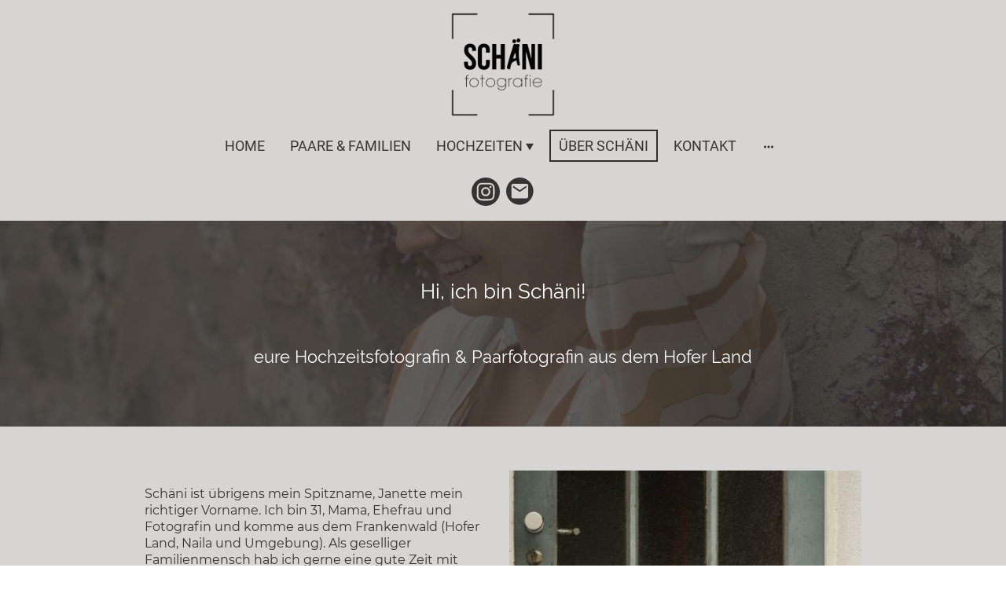

--- FILE ---
content_type: text/html; charset=UTF-8
request_url: https://www.schaeni-fotografie.de/uber-schani/
body_size: 28449
content:
<!DOCTYPE html PUBLIC "-//W3C//DTD XHTML 1.1//EN"
   "http://www.w3.org/TR/xhtml11/DTD/xhtml11.dtd">
<html lang="de">
<head>
	<meta charset="UTF-8" />
	<meta name="viewport" content="width=device-width, initial-scale=1" />
	<link rel="profile" href="https://gmpg.org/xfn/11" />
	<title>ÜBER SCHÄNI: Hochzeitsfotografin aus dem Hofer Land</title>
<meta name='robots' content='max-image-preview:large' />
	<style>img:is([sizes="auto" i], [sizes^="auto," i]) { contain-intrinsic-size: 3000px 1500px }</style>
	<link rel="alternate" type="application/rss+xml" title=" &raquo; Feed" href="https://www.schaeni-fotografie.de/feed/" />
<link rel="alternate" type="application/rss+xml" title=" &raquo; Kommentar-Feed" href="https://www.schaeni-fotografie.de/comments/feed/" />
<script type="text/javascript">
/* <![CDATA[ */
window._wpemojiSettings = {"baseUrl":"https:\/\/s.w.org\/images\/core\/emoji\/15.0.3\/72x72\/","ext":".png","svgUrl":"https:\/\/s.w.org\/images\/core\/emoji\/15.0.3\/svg\/","svgExt":".svg","source":{"concatemoji":"https:\/\/www.schaeni-fotografie.de\/wp-includes\/js\/wp-emoji-release.min.js?ver=6.7.4"}};
/*! This file is auto-generated */
!function(i,n){var o,s,e;function c(e){try{var t={supportTests:e,timestamp:(new Date).valueOf()};sessionStorage.setItem(o,JSON.stringify(t))}catch(e){}}function p(e,t,n){e.clearRect(0,0,e.canvas.width,e.canvas.height),e.fillText(t,0,0);var t=new Uint32Array(e.getImageData(0,0,e.canvas.width,e.canvas.height).data),r=(e.clearRect(0,0,e.canvas.width,e.canvas.height),e.fillText(n,0,0),new Uint32Array(e.getImageData(0,0,e.canvas.width,e.canvas.height).data));return t.every(function(e,t){return e===r[t]})}function u(e,t,n){switch(t){case"flag":return n(e,"\ud83c\udff3\ufe0f\u200d\u26a7\ufe0f","\ud83c\udff3\ufe0f\u200b\u26a7\ufe0f")?!1:!n(e,"\ud83c\uddfa\ud83c\uddf3","\ud83c\uddfa\u200b\ud83c\uddf3")&&!n(e,"\ud83c\udff4\udb40\udc67\udb40\udc62\udb40\udc65\udb40\udc6e\udb40\udc67\udb40\udc7f","\ud83c\udff4\u200b\udb40\udc67\u200b\udb40\udc62\u200b\udb40\udc65\u200b\udb40\udc6e\u200b\udb40\udc67\u200b\udb40\udc7f");case"emoji":return!n(e,"\ud83d\udc26\u200d\u2b1b","\ud83d\udc26\u200b\u2b1b")}return!1}function f(e,t,n){var r="undefined"!=typeof WorkerGlobalScope&&self instanceof WorkerGlobalScope?new OffscreenCanvas(300,150):i.createElement("canvas"),a=r.getContext("2d",{willReadFrequently:!0}),o=(a.textBaseline="top",a.font="600 32px Arial",{});return e.forEach(function(e){o[e]=t(a,e,n)}),o}function t(e){var t=i.createElement("script");t.src=e,t.defer=!0,i.head.appendChild(t)}"undefined"!=typeof Promise&&(o="wpEmojiSettingsSupports",s=["flag","emoji"],n.supports={everything:!0,everythingExceptFlag:!0},e=new Promise(function(e){i.addEventListener("DOMContentLoaded",e,{once:!0})}),new Promise(function(t){var n=function(){try{var e=JSON.parse(sessionStorage.getItem(o));if("object"==typeof e&&"number"==typeof e.timestamp&&(new Date).valueOf()<e.timestamp+604800&&"object"==typeof e.supportTests)return e.supportTests}catch(e){}return null}();if(!n){if("undefined"!=typeof Worker&&"undefined"!=typeof OffscreenCanvas&&"undefined"!=typeof URL&&URL.createObjectURL&&"undefined"!=typeof Blob)try{var e="postMessage("+f.toString()+"("+[JSON.stringify(s),u.toString(),p.toString()].join(",")+"));",r=new Blob([e],{type:"text/javascript"}),a=new Worker(URL.createObjectURL(r),{name:"wpTestEmojiSupports"});return void(a.onmessage=function(e){c(n=e.data),a.terminate(),t(n)})}catch(e){}c(n=f(s,u,p))}t(n)}).then(function(e){for(var t in e)n.supports[t]=e[t],n.supports.everything=n.supports.everything&&n.supports[t],"flag"!==t&&(n.supports.everythingExceptFlag=n.supports.everythingExceptFlag&&n.supports[t]);n.supports.everythingExceptFlag=n.supports.everythingExceptFlag&&!n.supports.flag,n.DOMReady=!1,n.readyCallback=function(){n.DOMReady=!0}}).then(function(){return e}).then(function(){var e;n.supports.everything||(n.readyCallback(),(e=n.source||{}).concatemoji?t(e.concatemoji):e.wpemoji&&e.twemoji&&(t(e.twemoji),t(e.wpemoji)))}))}((window,document),window._wpemojiSettings);
/* ]]> */
</script>
<style id='wp-emoji-styles-inline-css' type='text/css'>

	img.wp-smiley, img.emoji {
		display: inline !important;
		border: none !important;
		box-shadow: none !important;
		height: 1em !important;
		width: 1em !important;
		margin: 0 0.07em !important;
		vertical-align: -0.1em !important;
		background: none !important;
		padding: 0 !important;
	}
</style>
<link rel='stylesheet' id='wp-block-library-css' href='https://www.schaeni-fotografie.de/wp-content/plugins/gutenberg/build/block-library/style.css?ver=20.7.0' type='text/css' media='all' />
<style id='classic-theme-styles-inline-css' type='text/css'>
/*! This file is auto-generated */
.wp-block-button__link{color:#fff;background-color:#32373c;border-radius:9999px;box-shadow:none;text-decoration:none;padding:calc(.667em + 2px) calc(1.333em + 2px);font-size:1.125em}.wp-block-file__button{background:#32373c;color:#fff;text-decoration:none}
</style>
<link rel='stylesheet' id='go-x-post-editor-css' href='https://www.schaeni-fotografie.de/wp-content/plugins/go-x-post-editor/src/index-fe.css?ver=1769678570' type='text/css' media='all' />
<link rel='stylesheet' id='gox-style-0-css' href='https://www.schaeni-fotografie.de/wp-content/uploads/go-x/style.css?ver=1.0.6+5dd0dceb9e' type='text/css' media='all' />
<style id='global-styles-inline-css' type='text/css'>
:root{--wp--preset--aspect-ratio--square: 1;--wp--preset--aspect-ratio--4-3: 4/3;--wp--preset--aspect-ratio--3-4: 3/4;--wp--preset--aspect-ratio--3-2: 3/2;--wp--preset--aspect-ratio--2-3: 2/3;--wp--preset--aspect-ratio--16-9: 16/9;--wp--preset--aspect-ratio--9-16: 9/16;--wp--preset--color--black: #000000;--wp--preset--color--cyan-bluish-gray: #abb8c3;--wp--preset--color--white: #ffffff;--wp--preset--color--pale-pink: #f78da7;--wp--preset--color--vivid-red: #cf2e2e;--wp--preset--color--luminous-vivid-orange: #ff6900;--wp--preset--color--luminous-vivid-amber: #fcb900;--wp--preset--color--light-green-cyan: #7bdcb5;--wp--preset--color--vivid-green-cyan: #00d084;--wp--preset--color--pale-cyan-blue: #8ed1fc;--wp--preset--color--vivid-cyan-blue: #0693e3;--wp--preset--color--vivid-purple: #9b51e0;--wp--preset--gradient--vivid-cyan-blue-to-vivid-purple: linear-gradient(135deg,rgba(6,147,227,1) 0%,rgb(155,81,224) 100%);--wp--preset--gradient--light-green-cyan-to-vivid-green-cyan: linear-gradient(135deg,rgb(122,220,180) 0%,rgb(0,208,130) 100%);--wp--preset--gradient--luminous-vivid-amber-to-luminous-vivid-orange: linear-gradient(135deg,rgba(252,185,0,1) 0%,rgba(255,105,0,1) 100%);--wp--preset--gradient--luminous-vivid-orange-to-vivid-red: linear-gradient(135deg,rgba(255,105,0,1) 0%,rgb(207,46,46) 100%);--wp--preset--gradient--very-light-gray-to-cyan-bluish-gray: linear-gradient(135deg,rgb(238,238,238) 0%,rgb(169,184,195) 100%);--wp--preset--gradient--cool-to-warm-spectrum: linear-gradient(135deg,rgb(74,234,220) 0%,rgb(151,120,209) 20%,rgb(207,42,186) 40%,rgb(238,44,130) 60%,rgb(251,105,98) 80%,rgb(254,248,76) 100%);--wp--preset--gradient--blush-light-purple: linear-gradient(135deg,rgb(255,206,236) 0%,rgb(152,150,240) 100%);--wp--preset--gradient--blush-bordeaux: linear-gradient(135deg,rgb(254,205,165) 0%,rgb(254,45,45) 50%,rgb(107,0,62) 100%);--wp--preset--gradient--luminous-dusk: linear-gradient(135deg,rgb(255,203,112) 0%,rgb(199,81,192) 50%,rgb(65,88,208) 100%);--wp--preset--gradient--pale-ocean: linear-gradient(135deg,rgb(255,245,203) 0%,rgb(182,227,212) 50%,rgb(51,167,181) 100%);--wp--preset--gradient--electric-grass: linear-gradient(135deg,rgb(202,248,128) 0%,rgb(113,206,126) 100%);--wp--preset--gradient--midnight: linear-gradient(135deg,rgb(2,3,129) 0%,rgb(40,116,252) 100%);--wp--preset--font-size--small: 13px;--wp--preset--font-size--medium: 20px;--wp--preset--font-size--large: 36px;--wp--preset--font-size--x-large: 42px;--wp--preset--spacing--20: 0.44rem;--wp--preset--spacing--30: 0.67rem;--wp--preset--spacing--40: 1rem;--wp--preset--spacing--50: 1.5rem;--wp--preset--spacing--60: 2.25rem;--wp--preset--spacing--70: 3.38rem;--wp--preset--spacing--80: 5.06rem;--wp--preset--shadow--natural: 6px 6px 9px rgba(0, 0, 0, 0.2);--wp--preset--shadow--deep: 12px 12px 50px rgba(0, 0, 0, 0.4);--wp--preset--shadow--sharp: 6px 6px 0px rgba(0, 0, 0, 0.2);--wp--preset--shadow--outlined: 6px 6px 0px -3px rgba(255, 255, 255, 1), 6px 6px rgba(0, 0, 0, 1);--wp--preset--shadow--crisp: 6px 6px 0px rgba(0, 0, 0, 1);}:where(.is-layout-flex){gap: 0.5em;}:where(.is-layout-grid){gap: 0.5em;}body .is-layout-flex{display: flex;}.is-layout-flex{flex-wrap: wrap;align-items: center;}.is-layout-flex > :is(*, div){margin: 0;}body .is-layout-grid{display: grid;}.is-layout-grid > :is(*, div){margin: 0;}:where(.wp-block-columns.is-layout-flex){gap: 2em;}:where(.wp-block-columns.is-layout-grid){gap: 2em;}:where(.wp-block-post-template.is-layout-flex){gap: 1.25em;}:where(.wp-block-post-template.is-layout-grid){gap: 1.25em;}.has-black-color{color: var(--wp--preset--color--black) !important;}.has-cyan-bluish-gray-color{color: var(--wp--preset--color--cyan-bluish-gray) !important;}.has-white-color{color: var(--wp--preset--color--white) !important;}.has-pale-pink-color{color: var(--wp--preset--color--pale-pink) !important;}.has-vivid-red-color{color: var(--wp--preset--color--vivid-red) !important;}.has-luminous-vivid-orange-color{color: var(--wp--preset--color--luminous-vivid-orange) !important;}.has-luminous-vivid-amber-color{color: var(--wp--preset--color--luminous-vivid-amber) !important;}.has-light-green-cyan-color{color: var(--wp--preset--color--light-green-cyan) !important;}.has-vivid-green-cyan-color{color: var(--wp--preset--color--vivid-green-cyan) !important;}.has-pale-cyan-blue-color{color: var(--wp--preset--color--pale-cyan-blue) !important;}.has-vivid-cyan-blue-color{color: var(--wp--preset--color--vivid-cyan-blue) !important;}.has-vivid-purple-color{color: var(--wp--preset--color--vivid-purple) !important;}.has-black-background-color{background-color: var(--wp--preset--color--black) !important;}.has-cyan-bluish-gray-background-color{background-color: var(--wp--preset--color--cyan-bluish-gray) !important;}.has-white-background-color{background-color: var(--wp--preset--color--white) !important;}.has-pale-pink-background-color{background-color: var(--wp--preset--color--pale-pink) !important;}.has-vivid-red-background-color{background-color: var(--wp--preset--color--vivid-red) !important;}.has-luminous-vivid-orange-background-color{background-color: var(--wp--preset--color--luminous-vivid-orange) !important;}.has-luminous-vivid-amber-background-color{background-color: var(--wp--preset--color--luminous-vivid-amber) !important;}.has-light-green-cyan-background-color{background-color: var(--wp--preset--color--light-green-cyan) !important;}.has-vivid-green-cyan-background-color{background-color: var(--wp--preset--color--vivid-green-cyan) !important;}.has-pale-cyan-blue-background-color{background-color: var(--wp--preset--color--pale-cyan-blue) !important;}.has-vivid-cyan-blue-background-color{background-color: var(--wp--preset--color--vivid-cyan-blue) !important;}.has-vivid-purple-background-color{background-color: var(--wp--preset--color--vivid-purple) !important;}.has-black-border-color{border-color: var(--wp--preset--color--black) !important;}.has-cyan-bluish-gray-border-color{border-color: var(--wp--preset--color--cyan-bluish-gray) !important;}.has-white-border-color{border-color: var(--wp--preset--color--white) !important;}.has-pale-pink-border-color{border-color: var(--wp--preset--color--pale-pink) !important;}.has-vivid-red-border-color{border-color: var(--wp--preset--color--vivid-red) !important;}.has-luminous-vivid-orange-border-color{border-color: var(--wp--preset--color--luminous-vivid-orange) !important;}.has-luminous-vivid-amber-border-color{border-color: var(--wp--preset--color--luminous-vivid-amber) !important;}.has-light-green-cyan-border-color{border-color: var(--wp--preset--color--light-green-cyan) !important;}.has-vivid-green-cyan-border-color{border-color: var(--wp--preset--color--vivid-green-cyan) !important;}.has-pale-cyan-blue-border-color{border-color: var(--wp--preset--color--pale-cyan-blue) !important;}.has-vivid-cyan-blue-border-color{border-color: var(--wp--preset--color--vivid-cyan-blue) !important;}.has-vivid-purple-border-color{border-color: var(--wp--preset--color--vivid-purple) !important;}.has-vivid-cyan-blue-to-vivid-purple-gradient-background{background: var(--wp--preset--gradient--vivid-cyan-blue-to-vivid-purple) !important;}.has-light-green-cyan-to-vivid-green-cyan-gradient-background{background: var(--wp--preset--gradient--light-green-cyan-to-vivid-green-cyan) !important;}.has-luminous-vivid-amber-to-luminous-vivid-orange-gradient-background{background: var(--wp--preset--gradient--luminous-vivid-amber-to-luminous-vivid-orange) !important;}.has-luminous-vivid-orange-to-vivid-red-gradient-background{background: var(--wp--preset--gradient--luminous-vivid-orange-to-vivid-red) !important;}.has-very-light-gray-to-cyan-bluish-gray-gradient-background{background: var(--wp--preset--gradient--very-light-gray-to-cyan-bluish-gray) !important;}.has-cool-to-warm-spectrum-gradient-background{background: var(--wp--preset--gradient--cool-to-warm-spectrum) !important;}.has-blush-light-purple-gradient-background{background: var(--wp--preset--gradient--blush-light-purple) !important;}.has-blush-bordeaux-gradient-background{background: var(--wp--preset--gradient--blush-bordeaux) !important;}.has-luminous-dusk-gradient-background{background: var(--wp--preset--gradient--luminous-dusk) !important;}.has-pale-ocean-gradient-background{background: var(--wp--preset--gradient--pale-ocean) !important;}.has-electric-grass-gradient-background{background: var(--wp--preset--gradient--electric-grass) !important;}.has-midnight-gradient-background{background: var(--wp--preset--gradient--midnight) !important;}.has-small-font-size{font-size: var(--wp--preset--font-size--small) !important;}.has-medium-font-size{font-size: var(--wp--preset--font-size--medium) !important;}.has-large-font-size{font-size: var(--wp--preset--font-size--large) !important;}.has-x-large-font-size{font-size: var(--wp--preset--font-size--x-large) !important;}
:where(.wp-block-columns.is-layout-flex){gap: 2em;}:where(.wp-block-columns.is-layout-grid){gap: 2em;}
:root :where(.wp-block-pullquote){font-size: 1.5em;line-height: 1.6;}
:where(.wp-block-post-template.is-layout-flex){gap: 1.25em;}:where(.wp-block-post-template.is-layout-grid){gap: 1.25em;}
</style>
<script type="text/javascript" src="https://www.schaeni-fotografie.de/wp-content/plugins/gutenberg/build/hooks/index.min.js?ver=84e753e2b66eb7028d38" id="wp-hooks-js"></script>
<script type="text/javascript" src="https://www.schaeni-fotografie.de/wp-content/plugins/gutenberg/build/i18n/index.min.js?ver=bd5a2533e717a1043151" id="wp-i18n-js"></script>
<script type="text/javascript" id="wp-i18n-js-after">
/* <![CDATA[ */
wp.i18n.setLocaleData( { 'text direction\u0004ltr': [ 'ltr' ] } );
/* ]]> */
</script>
<link rel="https://api.w.org/" href="https://www.schaeni-fotografie.de/wp-json/" /><link rel="alternate" title="JSON" type="application/json" href="https://www.schaeni-fotografie.de/wp-json/wp/v2/pages/5567" /><link rel="EditURI" type="application/rsd+xml" title="RSD" href="https://www.schaeni-fotografie.de/xmlrpc.php?rsd" />
<meta name="generator" content="MyWebsite NOW" />
<link rel="canonical" href="https://www.schaeni-fotografie.de/uber-schani/" />
<link rel='shortlink' href='https://www.schaeni-fotografie.de/?p=5567' />
<link rel="alternate" title="oEmbed (JSON)" type="application/json+oembed" href="https://www.schaeni-fotografie.de/wp-json/oembed/1.0/embed?url=https%3A%2F%2Fwww.schaeni-fotografie.de%2Fuber-schani%2F" />
<link rel="alternate" title="oEmbed (XML)" type="text/xml+oembed" href="https://www.schaeni-fotografie.de/wp-json/oembed/1.0/embed?url=https%3A%2F%2Fwww.schaeni-fotografie.de%2Fuber-schani%2F&#038;format=xml" />
				<script>
					window.goxwpDeployment=true;
				</script>
	<script type="application/ld+json">
                    {"@context":"https://schema.org","@type":"LocalBusiness","address":{"@type":"PostalAddress","addressLocality":"Bad Steben","streetAddress":"Dorfstraße 21","addressRegion":null},"telephone":"+49 151 29503239","logo":"/-_-/resources/images/files/6041b971-24e4-4ca1-b4c6-4a8446bcfe7e/2bff1b4e-54e7-4984-a6dc-8a84586aa2f8?o=rs:fill:1064:1064:1:1/g:sm/","url":"https://schaeni-fotografie.de","longitude":11.6532275,"latitude":50.3467081,"name":"Schäni-Fotografie","sameAs":["","","","","","https://www.instagram.com/schaeni.fotografie"],"openingHours":["Mo 07:00-18:00","Tu 07:00-18:00","We 07:00-18:00","Th 07:00-18:00","Fr 07:00-18:00","Sa ","Su "],"email":"hallo@schaeni-fotografie.de","founder":"Janette Gottesmann"}
                </script><meta  name="description" content="Schäni - Fotografin aus Naila für Paare, Familien und Hochzeiten. Stimmungsvolle Bilder, die zum Strahlen bringen. "/><meta  property="og:image" content="https://schaeni-fotografie.de/wp-content/uploads/go-x/u/9952196f-fa05-4878-8942-9ca9e97feee1/image-1200x1737.jpg"/><link rel="shortcut icon" href="/wp-content/uploads/go-x/u/673137b2-5e6f-4de8-abf8-4ecbc430b521/w16,h16,rtfit,bg,el1,ex1,fico/image.ico?v=1760731518724" type="image/x-icon" /><link rel="icon" href="/wp-content/uploads/go-x/u/673137b2-5e6f-4de8-abf8-4ecbc430b521/w16,h16,rtfit,bg,el1,ex1,fico/image.ico?v=1760731518724" type="image/x-icon" /><link rel="apple-touch-icon" sizes="180x180" href="/wp-content/uploads/go-x/u/673137b2-5e6f-4de8-abf8-4ecbc430b521/w180,h180,rtfit,bgdde1e5,el1,ex1,fpng/image.png?v=1760731518724" type="image/png" /><link rel="icon" type="image/png" sizes="32x32" href="/wp-content/uploads/go-x/u/673137b2-5e6f-4de8-abf8-4ecbc430b521/w32,h32,rtfit,bg,el1,ex1,fpng/image.png?v=1760731518724" type="image/png" /><link rel="icon" type="image/png" sizes="192x192" href="/wp-content/uploads/go-x/u/673137b2-5e6f-4de8-abf8-4ecbc430b521/w192,h192,rtfit,bg,el1,ex1,fpng/image.png?v=1760731518724" type="image/png" /><link rel="icon" type="image/png" sizes="16x16" href="/wp-content/uploads/go-x/u/673137b2-5e6f-4de8-abf8-4ecbc430b521/w16,h16,rtfit,bg,el1,ex1,fpng/image.png?v=1760731518724" type="image/png" />		<style type="text/css" id="wp-custom-css">
			@font-face{src:url(/wp-content/themes/gox/public/fonts/Raleway-latin_latin-ext-100.eot);src:local("Raleway Thin"),local("Raleway-Thin");src:url(/wp-content/themes/gox/public/fonts/Raleway-latin_latin-ext-100.eot?#iefix) format("embedded-opentype");src:url(/wp-content/themes/gox/public/fonts/Raleway-latin_latin-ext-100.woff2) format("woff2");src:url(/wp-content/themes/gox/public/fonts/Raleway-latin_latin-ext-100.woff) format("woff");src:url(/wp-content/themes/gox/public/fonts/Raleway-latin_latin-ext-100.ttf) format("truetype");src:url(/wp-content/themes/gox/public/fonts/Raleway-latin_latin-ext-100.svg#Raleway) format("svg");font-family:Raleway;font-style:normal;font-weight:100;src:url(/wp-content/themes/gox/public/fonts/Raleway-latin_latin-ext-100.woff) format("woff")}@font-face{src:url(/wp-content/themes/gox/public/fonts/Raleway-latin_latin-ext-100italic.eot);src:local("Raleway ThinItalic"),local("Raleway-ThinItalic");src:url(/wp-content/themes/gox/public/fonts/Raleway-latin_latin-ext-100italic.eot?#iefix) format("embedded-opentype");src:url(/wp-content/themes/gox/public/fonts/Raleway-latin_latin-ext-100italic.woff2) format("woff2");src:url(/wp-content/themes/gox/public/fonts/Raleway-latin_latin-ext-100italic.woff) format("woff");src:url(/wp-content/themes/gox/public/fonts/Raleway-latin_latin-ext-100italic.ttf) format("truetype");src:url(/wp-content/themes/gox/public/fonts/Raleway-latin_latin-ext-100italic.svg#Raleway) format("svg");font-family:Raleway;font-style:italic;font-weight:100;src:url(/wp-content/themes/gox/public/fonts/Raleway-latin_latin-ext-100italic.woff) format("woff")}@font-face{src:url(/wp-content/themes/gox/public/fonts/Raleway-latin_latin-ext-200.eot);src:local("Raleway ExtraLight"),local("Raleway-ExtraLight");src:url(/wp-content/themes/gox/public/fonts/Raleway-latin_latin-ext-200.eot?#iefix) format("embedded-opentype");src:url(/wp-content/themes/gox/public/fonts/Raleway-latin_latin-ext-200.woff2) format("woff2");src:url(/wp-content/themes/gox/public/fonts/Raleway-latin_latin-ext-200.woff) format("woff");src:url(/wp-content/themes/gox/public/fonts/Raleway-latin_latin-ext-200.ttf) format("truetype");src:url(/wp-content/themes/gox/public/fonts/Raleway-latin_latin-ext-200.svg#Raleway) format("svg");font-family:Raleway;font-style:normal;font-weight:200;src:url(/wp-content/themes/gox/public/fonts/Raleway-latin_latin-ext-200.woff) format("woff")}@font-face{src:url(/wp-content/themes/gox/public/fonts/Raleway-latin_latin-ext-200italic.eot);src:local("Raleway ExtraLightItalic"),local("Raleway-ExtraLightItalic");src:url(/wp-content/themes/gox/public/fonts/Raleway-latin_latin-ext-200italic.eot?#iefix) format("embedded-opentype");src:url(/wp-content/themes/gox/public/fonts/Raleway-latin_latin-ext-200italic.woff2) format("woff2");src:url(/wp-content/themes/gox/public/fonts/Raleway-latin_latin-ext-200italic.woff) format("woff");src:url(/wp-content/themes/gox/public/fonts/Raleway-latin_latin-ext-200italic.ttf) format("truetype");src:url(/wp-content/themes/gox/public/fonts/Raleway-latin_latin-ext-200italic.svg#Raleway) format("svg");font-family:Raleway;font-style:italic;font-weight:200;src:url(/wp-content/themes/gox/public/fonts/Raleway-latin_latin-ext-200italic.woff) format("woff")}@font-face{src:url(/wp-content/themes/gox/public/fonts/Raleway-latin_latin-ext-300.eot);src:local("Raleway Light"),local("Raleway-Light");src:url(/wp-content/themes/gox/public/fonts/Raleway-latin_latin-ext-300.eot?#iefix) format("embedded-opentype");src:url(/wp-content/themes/gox/public/fonts/Raleway-latin_latin-ext-300.woff2) format("woff2");src:url(/wp-content/themes/gox/public/fonts/Raleway-latin_latin-ext-300.woff) format("woff");src:url(/wp-content/themes/gox/public/fonts/Raleway-latin_latin-ext-300.ttf) format("truetype");src:url(/wp-content/themes/gox/public/fonts/Raleway-latin_latin-ext-300.svg#Raleway) format("svg");font-family:Raleway;font-style:normal;font-weight:300;src:url(/wp-content/themes/gox/public/fonts/Raleway-latin_latin-ext-300.woff) format("woff")}@font-face{src:url(/wp-content/themes/gox/public/fonts/Raleway-latin_latin-ext-300italic.eot);src:local("Raleway LightItalic"),local("Raleway-LightItalic");src:url(/wp-content/themes/gox/public/fonts/Raleway-latin_latin-ext-300italic.eot?#iefix) format("embedded-opentype");src:url(/wp-content/themes/gox/public/fonts/Raleway-latin_latin-ext-300italic.woff2) format("woff2");src:url(/wp-content/themes/gox/public/fonts/Raleway-latin_latin-ext-300italic.woff) format("woff");src:url(/wp-content/themes/gox/public/fonts/Raleway-latin_latin-ext-300italic.ttf) format("truetype");src:url(/wp-content/themes/gox/public/fonts/Raleway-latin_latin-ext-300italic.svg#Raleway) format("svg");font-family:Raleway;font-style:italic;font-weight:300;src:url(/wp-content/themes/gox/public/fonts/Raleway-latin_latin-ext-300italic.woff) format("woff")}@font-face{src:url(/wp-content/themes/gox/public/fonts/Raleway-latin_latin-ext-regular.eot);src:local("Raleway Regular"),local("Raleway-Regular");src:url(/wp-content/themes/gox/public/fonts/Raleway-latin_latin-ext-regular.eot?#iefix) format("embedded-opentype");src:url(/wp-content/themes/gox/public/fonts/Raleway-latin_latin-ext-regular.woff2) format("woff2");src:url(/wp-content/themes/gox/public/fonts/Raleway-latin_latin-ext-regular.woff) format("woff");src:url(/wp-content/themes/gox/public/fonts/Raleway-latin_latin-ext-regular.ttf) format("truetype");src:url(/wp-content/themes/gox/public/fonts/Raleway-latin_latin-ext-regular.svg#Raleway) format("svg");font-family:Raleway;font-style:normal;font-weight:400;src:url(/wp-content/themes/gox/public/fonts/Raleway-latin_latin-ext-regular.woff) format("woff")}@font-face{src:url(/wp-content/themes/gox/public/fonts/Raleway-latin_latin-ext-italic.eot);src:local("Raleway Italic"),local("Raleway-Italic");src:url(/wp-content/themes/gox/public/fonts/Raleway-latin_latin-ext-italic.eot?#iefix) format("embedded-opentype");src:url(/wp-content/themes/gox/public/fonts/Raleway-latin_latin-ext-italic.woff2) format("woff2");src:url(/wp-content/themes/gox/public/fonts/Raleway-latin_latin-ext-italic.woff) format("woff");src:url(/wp-content/themes/gox/public/fonts/Raleway-latin_latin-ext-italic.ttf) format("truetype");src:url(/wp-content/themes/gox/public/fonts/Raleway-latin_latin-ext-italic.svg#Raleway) format("svg");font-family:Raleway;font-style:italic;font-weight:400;src:url(/wp-content/themes/gox/public/fonts/Raleway-latin_latin-ext-italic.woff) format("woff")}@font-face{src:url(/wp-content/themes/gox/public/fonts/Raleway-latin_latin-ext-500.eot);src:local("Raleway Medium"),local("Raleway-Medium");src:url(/wp-content/themes/gox/public/fonts/Raleway-latin_latin-ext-500.eot?#iefix) format("embedded-opentype");src:url(/wp-content/themes/gox/public/fonts/Raleway-latin_latin-ext-500.woff2) format("woff2");src:url(/wp-content/themes/gox/public/fonts/Raleway-latin_latin-ext-500.woff) format("woff");src:url(/wp-content/themes/gox/public/fonts/Raleway-latin_latin-ext-500.ttf) format("truetype");src:url(/wp-content/themes/gox/public/fonts/Raleway-latin_latin-ext-500.svg#Raleway) format("svg");font-family:Raleway;font-style:normal;font-weight:500;src:url(/wp-content/themes/gox/public/fonts/Raleway-latin_latin-ext-500.woff) format("woff")}@font-face{src:url(/wp-content/themes/gox/public/fonts/Raleway-latin_latin-ext-500italic.eot);src:local("Raleway MediumItalic"),local("Raleway-MediumItalic");src:url(/wp-content/themes/gox/public/fonts/Raleway-latin_latin-ext-500italic.eot?#iefix) format("embedded-opentype");src:url(/wp-content/themes/gox/public/fonts/Raleway-latin_latin-ext-500italic.woff2) format("woff2");src:url(/wp-content/themes/gox/public/fonts/Raleway-latin_latin-ext-500italic.woff) format("woff");src:url(/wp-content/themes/gox/public/fonts/Raleway-latin_latin-ext-500italic.ttf) format("truetype");src:url(/wp-content/themes/gox/public/fonts/Raleway-latin_latin-ext-500italic.svg#Raleway) format("svg");font-family:Raleway;font-style:italic;font-weight:500;src:url(/wp-content/themes/gox/public/fonts/Raleway-latin_latin-ext-500italic.woff) format("woff")}@font-face{src:url(/wp-content/themes/gox/public/fonts/Raleway-latin_latin-ext-600.eot);src:local("Raleway SemiBold"),local("Raleway-SemiBold");src:url(/wp-content/themes/gox/public/fonts/Raleway-latin_latin-ext-600.eot?#iefix) format("embedded-opentype");src:url(/wp-content/themes/gox/public/fonts/Raleway-latin_latin-ext-600.woff2) format("woff2");src:url(/wp-content/themes/gox/public/fonts/Raleway-latin_latin-ext-600.woff) format("woff");src:url(/wp-content/themes/gox/public/fonts/Raleway-latin_latin-ext-600.ttf) format("truetype");src:url(/wp-content/themes/gox/public/fonts/Raleway-latin_latin-ext-600.svg#Raleway) format("svg");font-family:Raleway;font-style:normal;font-weight:600;src:url(/wp-content/themes/gox/public/fonts/Raleway-latin_latin-ext-600.woff) format("woff")}@font-face{src:url(/wp-content/themes/gox/public/fonts/Raleway-latin_latin-ext-600italic.eot);src:local("Raleway SemiBoldItalic"),local("Raleway-SemiBoldItalic");src:url(/wp-content/themes/gox/public/fonts/Raleway-latin_latin-ext-600italic.eot?#iefix) format("embedded-opentype");src:url(/wp-content/themes/gox/public/fonts/Raleway-latin_latin-ext-600italic.woff2) format("woff2");src:url(/wp-content/themes/gox/public/fonts/Raleway-latin_latin-ext-600italic.woff) format("woff");src:url(/wp-content/themes/gox/public/fonts/Raleway-latin_latin-ext-600italic.ttf) format("truetype");src:url(/wp-content/themes/gox/public/fonts/Raleway-latin_latin-ext-600italic.svg#Raleway) format("svg");font-family:Raleway;font-style:italic;font-weight:600;src:url(/wp-content/themes/gox/public/fonts/Raleway-latin_latin-ext-600italic.woff) format("woff")}@font-face{src:url(/wp-content/themes/gox/public/fonts/Raleway-latin_latin-ext-700.eot);src:local("Raleway Bold"),local("Raleway-Bold");src:url(/wp-content/themes/gox/public/fonts/Raleway-latin_latin-ext-700.eot?#iefix) format("embedded-opentype");src:url(/wp-content/themes/gox/public/fonts/Raleway-latin_latin-ext-700.woff2) format("woff2");src:url(/wp-content/themes/gox/public/fonts/Raleway-latin_latin-ext-700.woff) format("woff");src:url(/wp-content/themes/gox/public/fonts/Raleway-latin_latin-ext-700.ttf) format("truetype");src:url(/wp-content/themes/gox/public/fonts/Raleway-latin_latin-ext-700.svg#Raleway) format("svg");font-family:Raleway;font-style:normal;font-weight:700;src:url(/wp-content/themes/gox/public/fonts/Raleway-latin_latin-ext-700.woff) format("woff")}@font-face{src:url(/wp-content/themes/gox/public/fonts/Raleway-latin_latin-ext-700italic.eot);src:local("Raleway BoldItalic"),local("Raleway-BoldItalic");src:url(/wp-content/themes/gox/public/fonts/Raleway-latin_latin-ext-700italic.eot?#iefix) format("embedded-opentype");src:url(/wp-content/themes/gox/public/fonts/Raleway-latin_latin-ext-700italic.woff2) format("woff2");src:url(/wp-content/themes/gox/public/fonts/Raleway-latin_latin-ext-700italic.woff) format("woff");src:url(/wp-content/themes/gox/public/fonts/Raleway-latin_latin-ext-700italic.ttf) format("truetype");src:url(/wp-content/themes/gox/public/fonts/Raleway-latin_latin-ext-700italic.svg#Raleway) format("svg");font-family:Raleway;font-style:italic;font-weight:700;src:url(/wp-content/themes/gox/public/fonts/Raleway-latin_latin-ext-700italic.woff) format("woff")}@font-face{src:url(/wp-content/themes/gox/public/fonts/Raleway-latin_latin-ext-800.eot);src:local("Raleway ExtraBold"),local("Raleway-ExtraBold");src:url(/wp-content/themes/gox/public/fonts/Raleway-latin_latin-ext-800.eot?#iefix) format("embedded-opentype");src:url(/wp-content/themes/gox/public/fonts/Raleway-latin_latin-ext-800.woff2) format("woff2");src:url(/wp-content/themes/gox/public/fonts/Raleway-latin_latin-ext-800.woff) format("woff");src:url(/wp-content/themes/gox/public/fonts/Raleway-latin_latin-ext-800.ttf) format("truetype");src:url(/wp-content/themes/gox/public/fonts/Raleway-latin_latin-ext-800.svg#Raleway) format("svg");font-family:Raleway;font-style:normal;font-weight:800;src:url(/wp-content/themes/gox/public/fonts/Raleway-latin_latin-ext-800.woff) format("woff")}@font-face{src:url(/wp-content/themes/gox/public/fonts/Raleway-latin_latin-ext-800italic.eot);src:local("Raleway ExtraBoldItalic"),local("Raleway-ExtraBoldItalic");src:url(/wp-content/themes/gox/public/fonts/Raleway-latin_latin-ext-800italic.eot?#iefix) format("embedded-opentype");src:url(/wp-content/themes/gox/public/fonts/Raleway-latin_latin-ext-800italic.woff2) format("woff2");src:url(/wp-content/themes/gox/public/fonts/Raleway-latin_latin-ext-800italic.woff) format("woff");src:url(/wp-content/themes/gox/public/fonts/Raleway-latin_latin-ext-800italic.ttf) format("truetype");src:url(/wp-content/themes/gox/public/fonts/Raleway-latin_latin-ext-800italic.svg#Raleway) format("svg");font-family:Raleway;font-style:italic;font-weight:800;src:url(/wp-content/themes/gox/public/fonts/Raleway-latin_latin-ext-800italic.woff) format("woff")}@font-face{src:url(/wp-content/themes/gox/public/fonts/Raleway-latin_latin-ext-900.eot);src:local("Raleway Black"),local("Raleway-Black");src:url(/wp-content/themes/gox/public/fonts/Raleway-latin_latin-ext-900.eot?#iefix) format("embedded-opentype");src:url(/wp-content/themes/gox/public/fonts/Raleway-latin_latin-ext-900.woff2) format("woff2");src:url(/wp-content/themes/gox/public/fonts/Raleway-latin_latin-ext-900.woff) format("woff");src:url(/wp-content/themes/gox/public/fonts/Raleway-latin_latin-ext-900.ttf) format("truetype");src:url(/wp-content/themes/gox/public/fonts/Raleway-latin_latin-ext-900.svg#Raleway) format("svg");font-family:Raleway;font-style:normal;font-weight:900;src:url(/wp-content/themes/gox/public/fonts/Raleway-latin_latin-ext-900.woff) format("woff")}@font-face{src:url(/wp-content/themes/gox/public/fonts/Raleway-latin_latin-ext-900italic.eot);src:local("Raleway BlackItalic"),local("Raleway-BlackItalic");src:url(/wp-content/themes/gox/public/fonts/Raleway-latin_latin-ext-900italic.eot?#iefix) format("embedded-opentype");src:url(/wp-content/themes/gox/public/fonts/Raleway-latin_latin-ext-900italic.woff2) format("woff2");src:url(/wp-content/themes/gox/public/fonts/Raleway-latin_latin-ext-900italic.woff) format("woff");src:url(/wp-content/themes/gox/public/fonts/Raleway-latin_latin-ext-900italic.ttf) format("truetype");src:url(/wp-content/themes/gox/public/fonts/Raleway-latin_latin-ext-900italic.svg#Raleway) format("svg");font-family:Raleway;font-style:italic;font-weight:900;src:url(/wp-content/themes/gox/public/fonts/Raleway-latin_latin-ext-900italic.woff) format("woff")}@font-face{src:url(/wp-content/themes/gox/public/fonts/Roboto-latin_latin-ext-100.eot);src:local("Roboto Thin"),local("Roboto-Thin");src:url(/wp-content/themes/gox/public/fonts/Roboto-latin_latin-ext-100.eot?#iefix) format("embedded-opentype");src:url(/wp-content/themes/gox/public/fonts/Roboto-latin_latin-ext-100.woff2) format("woff2");src:url(/wp-content/themes/gox/public/fonts/Roboto-latin_latin-ext-100.woff) format("woff");src:url(/wp-content/themes/gox/public/fonts/Roboto-latin_latin-ext-100.ttf) format("truetype");src:url(/wp-content/themes/gox/public/fonts/Roboto-latin_latin-ext-100.svg#Roboto) format("svg");font-family:Roboto;font-style:normal;font-weight:100;src:url(/wp-content/themes/gox/public/fonts/Roboto-latin_latin-ext-100.woff) format("woff")}@font-face{src:url(/wp-content/themes/gox/public/fonts/Roboto-latin_latin-ext-100italic.eot);src:local("Roboto ThinItalic"),local("Roboto-ThinItalic");src:url(/wp-content/themes/gox/public/fonts/Roboto-latin_latin-ext-100italic.eot?#iefix) format("embedded-opentype");src:url(/wp-content/themes/gox/public/fonts/Roboto-latin_latin-ext-100italic.woff2) format("woff2");src:url(/wp-content/themes/gox/public/fonts/Roboto-latin_latin-ext-100italic.woff) format("woff");src:url(/wp-content/themes/gox/public/fonts/Roboto-latin_latin-ext-100italic.ttf) format("truetype");src:url(/wp-content/themes/gox/public/fonts/Roboto-latin_latin-ext-100italic.svg#Roboto) format("svg");font-family:Roboto;font-style:italic;font-weight:100;src:url(/wp-content/themes/gox/public/fonts/Roboto-latin_latin-ext-100italic.woff) format("woff")}@font-face{src:url(/wp-content/themes/gox/public/fonts/Roboto-latin_latin-ext-200.eot);src:local("Roboto ExtraLight"),local("Roboto-ExtraLight");src:url(/wp-content/themes/gox/public/fonts/Roboto-latin_latin-ext-200.eot?#iefix) format("embedded-opentype");src:url(/wp-content/themes/gox/public/fonts/Roboto-latin_latin-ext-200.woff2) format("woff2");src:url(/wp-content/themes/gox/public/fonts/Roboto-latin_latin-ext-200.woff) format("woff");src:url(/wp-content/themes/gox/public/fonts/Roboto-latin_latin-ext-200.ttf) format("truetype");src:url(/wp-content/themes/gox/public/fonts/Roboto-latin_latin-ext-200.svg#Roboto) format("svg");font-family:Roboto;font-style:normal;font-weight:200;src:url(/wp-content/themes/gox/public/fonts/Roboto-latin_latin-ext-200.woff) format("woff")}@font-face{src:url(/wp-content/themes/gox/public/fonts/Roboto-latin_latin-ext-200italic.eot);src:local("Roboto ExtraLightItalic"),local("Roboto-ExtraLightItalic");src:url(/wp-content/themes/gox/public/fonts/Roboto-latin_latin-ext-200italic.eot?#iefix) format("embedded-opentype");src:url(/wp-content/themes/gox/public/fonts/Roboto-latin_latin-ext-200italic.woff2) format("woff2");src:url(/wp-content/themes/gox/public/fonts/Roboto-latin_latin-ext-200italic.woff) format("woff");src:url(/wp-content/themes/gox/public/fonts/Roboto-latin_latin-ext-200italic.ttf) format("truetype");src:url(/wp-content/themes/gox/public/fonts/Roboto-latin_latin-ext-200italic.svg#Roboto) format("svg");font-family:Roboto;font-style:italic;font-weight:200;src:url(/wp-content/themes/gox/public/fonts/Roboto-latin_latin-ext-200italic.woff) format("woff")}@font-face{src:url(/wp-content/themes/gox/public/fonts/Roboto-latin_latin-ext-300.eot);src:local("Roboto Light"),local("Roboto-Light");src:url(/wp-content/themes/gox/public/fonts/Roboto-latin_latin-ext-300.eot?#iefix) format("embedded-opentype");src:url(/wp-content/themes/gox/public/fonts/Roboto-latin_latin-ext-300.woff2) format("woff2");src:url(/wp-content/themes/gox/public/fonts/Roboto-latin_latin-ext-300.woff) format("woff");src:url(/wp-content/themes/gox/public/fonts/Roboto-latin_latin-ext-300.ttf) format("truetype");src:url(/wp-content/themes/gox/public/fonts/Roboto-latin_latin-ext-300.svg#Roboto) format("svg");font-family:Roboto;font-style:normal;font-weight:300;src:url(/wp-content/themes/gox/public/fonts/Roboto-latin_latin-ext-300.woff) format("woff")}@font-face{src:url(/wp-content/themes/gox/public/fonts/Roboto-latin_latin-ext-300italic.eot);src:local("Roboto LightItalic"),local("Roboto-LightItalic");src:url(/wp-content/themes/gox/public/fonts/Roboto-latin_latin-ext-300italic.eot?#iefix) format("embedded-opentype");src:url(/wp-content/themes/gox/public/fonts/Roboto-latin_latin-ext-300italic.woff2) format("woff2");src:url(/wp-content/themes/gox/public/fonts/Roboto-latin_latin-ext-300italic.woff) format("woff");src:url(/wp-content/themes/gox/public/fonts/Roboto-latin_latin-ext-300italic.ttf) format("truetype");src:url(/wp-content/themes/gox/public/fonts/Roboto-latin_latin-ext-300italic.svg#Roboto) format("svg");font-family:Roboto;font-style:italic;font-weight:300;src:url(/wp-content/themes/gox/public/fonts/Roboto-latin_latin-ext-300italic.woff) format("woff")}@font-face{src:url(/wp-content/themes/gox/public/fonts/Roboto-latin_latin-ext-regular.eot);src:local("Roboto Regular"),local("Roboto-Regular");src:url(/wp-content/themes/gox/public/fonts/Roboto-latin_latin-ext-regular.eot?#iefix) format("embedded-opentype");src:url(/wp-content/themes/gox/public/fonts/Roboto-latin_latin-ext-regular.woff2) format("woff2");src:url(/wp-content/themes/gox/public/fonts/Roboto-latin_latin-ext-regular.woff) format("woff");src:url(/wp-content/themes/gox/public/fonts/Roboto-latin_latin-ext-regular.ttf) format("truetype");src:url(/wp-content/themes/gox/public/fonts/Roboto-latin_latin-ext-regular.svg#Roboto) format("svg");font-family:Roboto;font-style:normal;font-weight:400;src:url(/wp-content/themes/gox/public/fonts/Roboto-latin_latin-ext-regular.woff) format("woff")}@font-face{src:url(/wp-content/themes/gox/public/fonts/Roboto-latin_latin-ext-italic.eot);src:local("Roboto Italic"),local("Roboto-Italic");src:url(/wp-content/themes/gox/public/fonts/Roboto-latin_latin-ext-italic.eot?#iefix) format("embedded-opentype");src:url(/wp-content/themes/gox/public/fonts/Roboto-latin_latin-ext-italic.woff2) format("woff2");src:url(/wp-content/themes/gox/public/fonts/Roboto-latin_latin-ext-italic.woff) format("woff");src:url(/wp-content/themes/gox/public/fonts/Roboto-latin_latin-ext-italic.ttf) format("truetype");src:url(/wp-content/themes/gox/public/fonts/Roboto-latin_latin-ext-italic.svg#Roboto) format("svg");font-family:Roboto;font-style:italic;font-weight:400;src:url(/wp-content/themes/gox/public/fonts/Roboto-latin_latin-ext-italic.woff) format("woff")}@font-face{src:url(/wp-content/themes/gox/public/fonts/Roboto-latin_latin-ext-500.eot);src:local("Roboto Medium"),local("Roboto-Medium");src:url(/wp-content/themes/gox/public/fonts/Roboto-latin_latin-ext-500.eot?#iefix) format("embedded-opentype");src:url(/wp-content/themes/gox/public/fonts/Roboto-latin_latin-ext-500.woff2) format("woff2");src:url(/wp-content/themes/gox/public/fonts/Roboto-latin_latin-ext-500.woff) format("woff");src:url(/wp-content/themes/gox/public/fonts/Roboto-latin_latin-ext-500.ttf) format("truetype");src:url(/wp-content/themes/gox/public/fonts/Roboto-latin_latin-ext-500.svg#Roboto) format("svg");font-family:Roboto;font-style:normal;font-weight:500;src:url(/wp-content/themes/gox/public/fonts/Roboto-latin_latin-ext-500.woff) format("woff")}@font-face{src:url(/wp-content/themes/gox/public/fonts/Roboto-latin_latin-ext-500italic.eot);src:local("Roboto MediumItalic"),local("Roboto-MediumItalic");src:url(/wp-content/themes/gox/public/fonts/Roboto-latin_latin-ext-500italic.eot?#iefix) format("embedded-opentype");src:url(/wp-content/themes/gox/public/fonts/Roboto-latin_latin-ext-500italic.woff2) format("woff2");src:url(/wp-content/themes/gox/public/fonts/Roboto-latin_latin-ext-500italic.woff) format("woff");src:url(/wp-content/themes/gox/public/fonts/Roboto-latin_latin-ext-500italic.ttf) format("truetype");src:url(/wp-content/themes/gox/public/fonts/Roboto-latin_latin-ext-500italic.svg#Roboto) format("svg");font-family:Roboto;font-style:italic;font-weight:500;src:url(/wp-content/themes/gox/public/fonts/Roboto-latin_latin-ext-500italic.woff) format("woff")}@font-face{src:url(/wp-content/themes/gox/public/fonts/Roboto-latin_latin-ext-600.eot);src:local("Roboto SemiBold"),local("Roboto-SemiBold");src:url(/wp-content/themes/gox/public/fonts/Roboto-latin_latin-ext-600.eot?#iefix) format("embedded-opentype");src:url(/wp-content/themes/gox/public/fonts/Roboto-latin_latin-ext-600.woff2) format("woff2");src:url(/wp-content/themes/gox/public/fonts/Roboto-latin_latin-ext-600.woff) format("woff");src:url(/wp-content/themes/gox/public/fonts/Roboto-latin_latin-ext-600.ttf) format("truetype");src:url(/wp-content/themes/gox/public/fonts/Roboto-latin_latin-ext-600.svg#Roboto) format("svg");font-family:Roboto;font-style:normal;font-weight:600;src:url(/wp-content/themes/gox/public/fonts/Roboto-latin_latin-ext-600.woff) format("woff")}@font-face{src:url(/wp-content/themes/gox/public/fonts/Roboto-latin_latin-ext-600italic.eot);src:local("Roboto SemiBoldItalic"),local("Roboto-SemiBoldItalic");src:url(/wp-content/themes/gox/public/fonts/Roboto-latin_latin-ext-600italic.eot?#iefix) format("embedded-opentype");src:url(/wp-content/themes/gox/public/fonts/Roboto-latin_latin-ext-600italic.woff2) format("woff2");src:url(/wp-content/themes/gox/public/fonts/Roboto-latin_latin-ext-600italic.woff) format("woff");src:url(/wp-content/themes/gox/public/fonts/Roboto-latin_latin-ext-600italic.ttf) format("truetype");src:url(/wp-content/themes/gox/public/fonts/Roboto-latin_latin-ext-600italic.svg#Roboto) format("svg");font-family:Roboto;font-style:italic;font-weight:600;src:url(/wp-content/themes/gox/public/fonts/Roboto-latin_latin-ext-600italic.woff) format("woff")}@font-face{src:url(/wp-content/themes/gox/public/fonts/Roboto-latin_latin-ext-700.eot);src:local("Roboto Bold"),local("Roboto-Bold");src:url(/wp-content/themes/gox/public/fonts/Roboto-latin_latin-ext-700.eot?#iefix) format("embedded-opentype");src:url(/wp-content/themes/gox/public/fonts/Roboto-latin_latin-ext-700.woff2) format("woff2");src:url(/wp-content/themes/gox/public/fonts/Roboto-latin_latin-ext-700.woff) format("woff");src:url(/wp-content/themes/gox/public/fonts/Roboto-latin_latin-ext-700.ttf) format("truetype");src:url(/wp-content/themes/gox/public/fonts/Roboto-latin_latin-ext-700.svg#Roboto) format("svg");font-family:Roboto;font-style:normal;font-weight:700;src:url(/wp-content/themes/gox/public/fonts/Roboto-latin_latin-ext-700.woff) format("woff")}@font-face{src:url(/wp-content/themes/gox/public/fonts/Roboto-latin_latin-ext-700italic.eot);src:local("Roboto BoldItalic"),local("Roboto-BoldItalic");src:url(/wp-content/themes/gox/public/fonts/Roboto-latin_latin-ext-700italic.eot?#iefix) format("embedded-opentype");src:url(/wp-content/themes/gox/public/fonts/Roboto-latin_latin-ext-700italic.woff2) format("woff2");src:url(/wp-content/themes/gox/public/fonts/Roboto-latin_latin-ext-700italic.woff) format("woff");src:url(/wp-content/themes/gox/public/fonts/Roboto-latin_latin-ext-700italic.ttf) format("truetype");src:url(/wp-content/themes/gox/public/fonts/Roboto-latin_latin-ext-700italic.svg#Roboto) format("svg");font-family:Roboto;font-style:italic;font-weight:700;src:url(/wp-content/themes/gox/public/fonts/Roboto-latin_latin-ext-700italic.woff) format("woff")}@font-face{src:url(/wp-content/themes/gox/public/fonts/Roboto-latin_latin-ext-800.eot);src:local("Roboto ExtraBold"),local("Roboto-ExtraBold");src:url(/wp-content/themes/gox/public/fonts/Roboto-latin_latin-ext-800.eot?#iefix) format("embedded-opentype");src:url(/wp-content/themes/gox/public/fonts/Roboto-latin_latin-ext-800.woff2) format("woff2");src:url(/wp-content/themes/gox/public/fonts/Roboto-latin_latin-ext-800.woff) format("woff");src:url(/wp-content/themes/gox/public/fonts/Roboto-latin_latin-ext-800.ttf) format("truetype");src:url(/wp-content/themes/gox/public/fonts/Roboto-latin_latin-ext-800.svg#Roboto) format("svg");font-family:Roboto;font-style:normal;font-weight:800;src:url(/wp-content/themes/gox/public/fonts/Roboto-latin_latin-ext-800.woff) format("woff")}@font-face{src:url(/wp-content/themes/gox/public/fonts/Roboto-latin_latin-ext-800italic.eot);src:local("Roboto ExtraBoldItalic"),local("Roboto-ExtraBoldItalic");src:url(/wp-content/themes/gox/public/fonts/Roboto-latin_latin-ext-800italic.eot?#iefix) format("embedded-opentype");src:url(/wp-content/themes/gox/public/fonts/Roboto-latin_latin-ext-800italic.woff2) format("woff2");src:url(/wp-content/themes/gox/public/fonts/Roboto-latin_latin-ext-800italic.woff) format("woff");src:url(/wp-content/themes/gox/public/fonts/Roboto-latin_latin-ext-800italic.ttf) format("truetype");src:url(/wp-content/themes/gox/public/fonts/Roboto-latin_latin-ext-800italic.svg#Roboto) format("svg");font-family:Roboto;font-style:italic;font-weight:800;src:url(/wp-content/themes/gox/public/fonts/Roboto-latin_latin-ext-800italic.woff) format("woff")}@font-face{src:url(/wp-content/themes/gox/public/fonts/Roboto-latin_latin-ext-900.eot);src:local("Roboto Black"),local("Roboto-Black");src:url(/wp-content/themes/gox/public/fonts/Roboto-latin_latin-ext-900.eot?#iefix) format("embedded-opentype");src:url(/wp-content/themes/gox/public/fonts/Roboto-latin_latin-ext-900.woff2) format("woff2");src:url(/wp-content/themes/gox/public/fonts/Roboto-latin_latin-ext-900.woff) format("woff");src:url(/wp-content/themes/gox/public/fonts/Roboto-latin_latin-ext-900.ttf) format("truetype");src:url(/wp-content/themes/gox/public/fonts/Roboto-latin_latin-ext-900.svg#Roboto) format("svg");font-family:Roboto;font-style:normal;font-weight:900;src:url(/wp-content/themes/gox/public/fonts/Roboto-latin_latin-ext-900.woff) format("woff")}@font-face{src:url(/wp-content/themes/gox/public/fonts/Roboto-latin_latin-ext-900italic.eot);src:local("Roboto BlackItalic"),local("Roboto-BlackItalic");src:url(/wp-content/themes/gox/public/fonts/Roboto-latin_latin-ext-900italic.eot?#iefix) format("embedded-opentype");src:url(/wp-content/themes/gox/public/fonts/Roboto-latin_latin-ext-900italic.woff2) format("woff2");src:url(/wp-content/themes/gox/public/fonts/Roboto-latin_latin-ext-900italic.woff) format("woff");src:url(/wp-content/themes/gox/public/fonts/Roboto-latin_latin-ext-900italic.ttf) format("truetype");src:url(/wp-content/themes/gox/public/fonts/Roboto-latin_latin-ext-900italic.svg#Roboto) format("svg");font-family:Roboto;font-style:italic;font-weight:900;src:url(/wp-content/themes/gox/public/fonts/Roboto-latin_latin-ext-900italic.woff) format("woff")}.accessNavigationLink{font-family:'Open Sans',sans-serif;border-radius:8px;text-align:center;padding:13px 0;color:#00f;font-size:16px;font-weight:700;width:100%;top:-50px;position:absolute;text-decoration:none}.accessNavigationLink:focus-visible{top:5px;outline:2px solid #00f;outline-offset:2px;box-shadow:0 0 0 2px #fff;left:6px;width:calc(100% - 6px);position:static;display:block;margin-top:5px;margin-left:6px;background-color:#fff}.accessNavigationList{margin:0;list-style:none;padding:0;z-index:1;position:relative}.theming-theme-accent1-sticky{color:#d4b58e!important}.theming-theme-accent2-sticky{color:#303030!important}.theming-theme-accent3-sticky{color:#fff!important}.theming-theme-light-sticky{color:#bcb9b6!important}.theming-theme-dark-sticky{color:#343434!important}.theming-basic-Grey-sticky{color:#777!important}.theming-basic-Red-sticky{color:#e0110c!important}.theming-basic-Orange-sticky{color:#e96f05!important}.theming-basic-Yellow-sticky{color:#e1b400!important}.theming-basic-Green-sticky{color:#258d14!important}.theming-basic-Cyan-sticky{color:#00bbde!important}.theming-basic-Blue-sticky{color:#1414c9!important}.theming-basic-Purple-sticky{color:#941196!important}@media (min-width:0px) and (max-width:767.95px){.grid-column-14b25789-4c36-4461-b6bf-e007831d0435{margin-top:16px!important}}@media (min-width:768px) and (max-width:1023.95px){.grid-column-14b25789-4c36-4461-b6bf-e007831d0435{margin-top:16px!important}}.logo-9cb3ded7-d61a-44d9-ad71-5e861a580a82 .theming-theme-accent1{color:#d4b58e!important}.logo-9cb3ded7-d61a-44d9-ad71-5e861a580a82 .theming-theme-accent2{color:#303030!important}.logo-9cb3ded7-d61a-44d9-ad71-5e861a580a82 .theming-theme-accent3{color:#fff!important}.logo-9cb3ded7-d61a-44d9-ad71-5e861a580a82 .theming-theme-light{color:#bcb9b6!important}.logo-9cb3ded7-d61a-44d9-ad71-5e861a580a82 .theming-theme-dark{color:#343434!important}.logo-9cb3ded7-d61a-44d9-ad71-5e861a580a82 .theming-basic-Grey{color:#777!important}.logo-9cb3ded7-d61a-44d9-ad71-5e861a580a82 .theming-basic-Red{color:#e0110c!important}.logo-9cb3ded7-d61a-44d9-ad71-5e861a580a82 .theming-basic-Orange{color:#e96f05!important}.logo-9cb3ded7-d61a-44d9-ad71-5e861a580a82 .theming-basic-Yellow{color:#e1b400!important}.logo-9cb3ded7-d61a-44d9-ad71-5e861a580a82 .theming-basic-Green{color:#258d14!important}.logo-9cb3ded7-d61a-44d9-ad71-5e861a580a82 .theming-basic-Cyan{color:#00bbde!important}.logo-9cb3ded7-d61a-44d9-ad71-5e861a580a82 .theming-basic-Blue{color:#1414c9!important}.logo-9cb3ded7-d61a-44d9-ad71-5e861a580a82 .theming-basic-Purple{color:#941196!important}@media (min-width:0px) and (max-width:767.95px){.grid-row-f47c5408-f325-4005-af39-11ae18a2110e{position:static!important}}@media (min-width:768px) and (max-width:1023.95px){.grid-row-f47c5408-f325-4005-af39-11ae18a2110e{position:static!important}}@media (min-width:0px) and (max-width:767.95px){.grid-column-55688c12-c7ca-46c9-bd28-ee8abc93fb97{position:static!important}}@media (min-width:768px) and (max-width:1023.95px){.grid-column-55688c12-c7ca-46c9-bd28-ee8abc93fb97{position:static!important}}@media (min-width:0px) and (max-width:767.95px){.module-container-af1d7f6d-74cb-4467-a624-5c0ccc8268a4{top:16px!important;right:16px!important;position:absolute!important}}@media (min-width:768px) and (max-width:1023.95px){.module-container-af1d7f6d-74cb-4467-a624-5c0ccc8268a4{top:16px!important;right:16px!important;position:absolute!important}}.downloadWarningOverlay{position:fixed;z-index:1000;left:0;top:0;width:100%;height:100%;background-color:rgba(0,0,0,.65);display:none}.showElement{display:block}.downloadWarningModal{background-color:#fff;position:fixed;left:50%;top:50%;transform:translate(-50%,-50%);max-width:480px;width:calc(100% - 10px);padding:24px 36px;pointer-events:none;opacity:0;transition:all .3s ease-in-out;z-index:1001;border-radius:8px}.showModal{opacity:1;pointer-events:auto}.downladWarningBtnContainer{margin-top:24px;display:flex;justify-content:center}.downladWarningBtnContainer a:focus,.downladWarningBtnContainer button:focus{outline:2px solid #00f;outline-offset:2px;box-shadow:0 0 0 2px #fff}.downladWarningBtn{min-width:60px;cursor:pointer;display:inline-block;padding:9px 18px;font-size:14px;margin-top:8px;word-break:break-word;font-weight:400;border-radius:5px;margin:0 8px;overflow-wrap:break-word;border:none;display:flex;align-items:center;position:relative}.downladWarningBtn a[data-link-type=document]{position:absolute;display:block;left:0;top:0;width:100%;height:100%}@media screen and (max-width:450px){.downladWarningBtnContainer{align-items:center;flex-direction:column-reverse}.downladWarningBtn{margin:10px;justify-content:center}}@media (min-width:0px) and (max-width:767.95px){.module-container-6c8f7603-a373-4ac8-af4b-925c30859028{display:none!important}}@media (min-width:768px) and (max-width:1023.95px){.module-container-6c8f7603-a373-4ac8-af4b-925c30859028{display:none!important}}.heading-module-622b4366-19a3-4e29-89bf-3f96db464080 .theming-theme-accent1{color:#e9d3bb!important}.heading-module-622b4366-19a3-4e29-89bf-3f96db464080 .theming-theme-accent2{color:#4b4b4b!important}.heading-module-622b4366-19a3-4e29-89bf-3f96db464080 .theming-theme-accent3{color:#fff!important}.heading-module-622b4366-19a3-4e29-89bf-3f96db464080 .theming-theme-light{color:#d7d5d3!important}.heading-module-622b4366-19a3-4e29-89bf-3f96db464080 .theming-theme-dark{color:#4b4b4b!important}.heading-module-622b4366-19a3-4e29-89bf-3f96db464080 .theming-basic-Grey{color:#777!important}.heading-module-622b4366-19a3-4e29-89bf-3f96db464080 .theming-basic-Red{color:#e0110c!important}.heading-module-622b4366-19a3-4e29-89bf-3f96db464080 .theming-basic-Orange{color:#e96f05!important}.heading-module-622b4366-19a3-4e29-89bf-3f96db464080 .theming-basic-Yellow{color:#f2c200!important}.heading-module-622b4366-19a3-4e29-89bf-3f96db464080 .theming-basic-Green{color:#258d14!important}.heading-module-622b4366-19a3-4e29-89bf-3f96db464080 .theming-basic-Cyan{color:#00bbde!important}.heading-module-622b4366-19a3-4e29-89bf-3f96db464080 .theming-basic-Blue{color:#1919ec!important}.heading-module-622b4366-19a3-4e29-89bf-3f96db464080 .theming-basic-Purple{color:#941196!important}.heading-module-b1cca949-0996-4b02-ae78-4f43ed810804 .theming-theme-accent1{color:#e9d3bb!important}.heading-module-b1cca949-0996-4b02-ae78-4f43ed810804 .theming-theme-accent2{color:#4b4b4b!important}.heading-module-b1cca949-0996-4b02-ae78-4f43ed810804 .theming-theme-accent3{color:#fff!important}.heading-module-b1cca949-0996-4b02-ae78-4f43ed810804 .theming-theme-light{color:#d7d5d3!important}.heading-module-b1cca949-0996-4b02-ae78-4f43ed810804 .theming-theme-dark{color:#4b4b4b!important}.heading-module-b1cca949-0996-4b02-ae78-4f43ed810804 .theming-basic-Grey{color:#777!important}.heading-module-b1cca949-0996-4b02-ae78-4f43ed810804 .theming-basic-Red{color:#e0110c!important}.heading-module-b1cca949-0996-4b02-ae78-4f43ed810804 .theming-basic-Orange{color:#e96f05!important}.heading-module-b1cca949-0996-4b02-ae78-4f43ed810804 .theming-basic-Yellow{color:#f2c200!important}.heading-module-b1cca949-0996-4b02-ae78-4f43ed810804 .theming-basic-Green{color:#258d14!important}.heading-module-b1cca949-0996-4b02-ae78-4f43ed810804 .theming-basic-Cyan{color:#00bbde!important}.heading-module-b1cca949-0996-4b02-ae78-4f43ed810804 .theming-basic-Blue{color:#1919ec!important}.heading-module-b1cca949-0996-4b02-ae78-4f43ed810804 .theming-basic-Purple{color:#941196!important}@font-face{src:url(/wp-content/themes/gox/public/fonts/Montserrat-latin_latin-ext-100.eot);src:local("Montserrat Thin"),local("Montserrat-Thin");src:url(/wp-content/themes/gox/public/fonts/Montserrat-latin_latin-ext-100.eot?#iefix) format("embedded-opentype");src:url(/wp-content/themes/gox/public/fonts/Montserrat-latin_latin-ext-100.woff2) format("woff2");src:url(/wp-content/themes/gox/public/fonts/Montserrat-latin_latin-ext-100.woff) format("woff");src:url(/wp-content/themes/gox/public/fonts/Montserrat-latin_latin-ext-100.ttf) format("truetype");src:url(/wp-content/themes/gox/public/fonts/Montserrat-latin_latin-ext-100.svg#Montserrat) format("svg");font-family:Montserrat;font-style:normal;font-weight:100;src:url(/wp-content/themes/gox/public/fonts/Montserrat-latin_latin-ext-100.woff) format("woff")}@font-face{src:url(/wp-content/themes/gox/public/fonts/Montserrat-latin_latin-ext-100italic.eot);src:local("Montserrat ThinItalic"),local("Montserrat-ThinItalic");src:url(/wp-content/themes/gox/public/fonts/Montserrat-latin_latin-ext-100italic.eot?#iefix) format("embedded-opentype");src:url(/wp-content/themes/gox/public/fonts/Montserrat-latin_latin-ext-100italic.woff2) format("woff2");src:url(/wp-content/themes/gox/public/fonts/Montserrat-latin_latin-ext-100italic.woff) format("woff");src:url(/wp-content/themes/gox/public/fonts/Montserrat-latin_latin-ext-100italic.ttf) format("truetype");src:url(/wp-content/themes/gox/public/fonts/Montserrat-latin_latin-ext-100italic.svg#Montserrat) format("svg");font-family:Montserrat;font-style:italic;font-weight:100;src:url(/wp-content/themes/gox/public/fonts/Montserrat-latin_latin-ext-100italic.woff) format("woff")}@font-face{src:url(/wp-content/themes/gox/public/fonts/Montserrat-latin_latin-ext-200.eot);src:local("Montserrat ExtraLight"),local("Montserrat-ExtraLight");src:url(/wp-content/themes/gox/public/fonts/Montserrat-latin_latin-ext-200.eot?#iefix) format("embedded-opentype");src:url(/wp-content/themes/gox/public/fonts/Montserrat-latin_latin-ext-200.woff2) format("woff2");src:url(/wp-content/themes/gox/public/fonts/Montserrat-latin_latin-ext-200.woff) format("woff");src:url(/wp-content/themes/gox/public/fonts/Montserrat-latin_latin-ext-200.ttf) format("truetype");src:url(/wp-content/themes/gox/public/fonts/Montserrat-latin_latin-ext-200.svg#Montserrat) format("svg");font-family:Montserrat;font-style:normal;font-weight:200;src:url(/wp-content/themes/gox/public/fonts/Montserrat-latin_latin-ext-200.woff) format("woff")}@font-face{src:url(/wp-content/themes/gox/public/fonts/Montserrat-latin_latin-ext-200italic.eot);src:local("Montserrat ExtraLightItalic"),local("Montserrat-ExtraLightItalic");src:url(/wp-content/themes/gox/public/fonts/Montserrat-latin_latin-ext-200italic.eot?#iefix) format("embedded-opentype");src:url(/wp-content/themes/gox/public/fonts/Montserrat-latin_latin-ext-200italic.woff2) format("woff2");src:url(/wp-content/themes/gox/public/fonts/Montserrat-latin_latin-ext-200italic.woff) format("woff");src:url(/wp-content/themes/gox/public/fonts/Montserrat-latin_latin-ext-200italic.ttf) format("truetype");src:url(/wp-content/themes/gox/public/fonts/Montserrat-latin_latin-ext-200italic.svg#Montserrat) format("svg");font-family:Montserrat;font-style:italic;font-weight:200;src:url(/wp-content/themes/gox/public/fonts/Montserrat-latin_latin-ext-200italic.woff) format("woff")}@font-face{src:url(/wp-content/themes/gox/public/fonts/Montserrat-latin_latin-ext-300.eot);src:local("Montserrat Light"),local("Montserrat-Light");src:url(/wp-content/themes/gox/public/fonts/Montserrat-latin_latin-ext-300.eot?#iefix) format("embedded-opentype");src:url(/wp-content/themes/gox/public/fonts/Montserrat-latin_latin-ext-300.woff2) format("woff2");src:url(/wp-content/themes/gox/public/fonts/Montserrat-latin_latin-ext-300.woff) format("woff");src:url(/wp-content/themes/gox/public/fonts/Montserrat-latin_latin-ext-300.ttf) format("truetype");src:url(/wp-content/themes/gox/public/fonts/Montserrat-latin_latin-ext-300.svg#Montserrat) format("svg");font-family:Montserrat;font-style:normal;font-weight:300;src:url(/wp-content/themes/gox/public/fonts/Montserrat-latin_latin-ext-300.woff) format("woff")}@font-face{src:url(/wp-content/themes/gox/public/fonts/Montserrat-latin_latin-ext-300italic.eot);src:local("Montserrat LightItalic"),local("Montserrat-LightItalic");src:url(/wp-content/themes/gox/public/fonts/Montserrat-latin_latin-ext-300italic.eot?#iefix) format("embedded-opentype");src:url(/wp-content/themes/gox/public/fonts/Montserrat-latin_latin-ext-300italic.woff2) format("woff2");src:url(/wp-content/themes/gox/public/fonts/Montserrat-latin_latin-ext-300italic.woff) format("woff");src:url(/wp-content/themes/gox/public/fonts/Montserrat-latin_latin-ext-300italic.ttf) format("truetype");src:url(/wp-content/themes/gox/public/fonts/Montserrat-latin_latin-ext-300italic.svg#Montserrat) format("svg");font-family:Montserrat;font-style:italic;font-weight:300;src:url(/wp-content/themes/gox/public/fonts/Montserrat-latin_latin-ext-300italic.woff) format("woff")}@font-face{src:url(/wp-content/themes/gox/public/fonts/Montserrat-latin_latin-ext-regular.eot);src:local("Montserrat Regular"),local("Montserrat-Regular");src:url(/wp-content/themes/gox/public/fonts/Montserrat-latin_latin-ext-regular.eot?#iefix) format("embedded-opentype");src:url(/wp-content/themes/gox/public/fonts/Montserrat-latin_latin-ext-regular.woff2) format("woff2");src:url(/wp-content/themes/gox/public/fonts/Montserrat-latin_latin-ext-regular.woff) format("woff");src:url(/wp-content/themes/gox/public/fonts/Montserrat-latin_latin-ext-regular.ttf) format("truetype");src:url(/wp-content/themes/gox/public/fonts/Montserrat-latin_latin-ext-regular.svg#Montserrat) format("svg");font-family:Montserrat;font-style:normal;font-weight:400;src:url(/wp-content/themes/gox/public/fonts/Montserrat-latin_latin-ext-regular.woff) format("woff")}@font-face{src:url(/wp-content/themes/gox/public/fonts/Montserrat-latin_latin-ext-italic.eot);src:local("Montserrat Italic"),local("Montserrat-Italic");src:url(/wp-content/themes/gox/public/fonts/Montserrat-latin_latin-ext-italic.eot?#iefix) format("embedded-opentype");src:url(/wp-content/themes/gox/public/fonts/Montserrat-latin_latin-ext-italic.woff2) format("woff2");src:url(/wp-content/themes/gox/public/fonts/Montserrat-latin_latin-ext-italic.woff) format("woff");src:url(/wp-content/themes/gox/public/fonts/Montserrat-latin_latin-ext-italic.ttf) format("truetype");src:url(/wp-content/themes/gox/public/fonts/Montserrat-latin_latin-ext-italic.svg#Montserrat) format("svg");font-family:Montserrat;font-style:italic;font-weight:400;src:url(/wp-content/themes/gox/public/fonts/Montserrat-latin_latin-ext-italic.woff) format("woff")}@font-face{src:url(/wp-content/themes/gox/public/fonts/Montserrat-latin_latin-ext-500.eot);src:local("Montserrat Medium"),local("Montserrat-Medium");src:url(/wp-content/themes/gox/public/fonts/Montserrat-latin_latin-ext-500.eot?#iefix) format("embedded-opentype");src:url(/wp-content/themes/gox/public/fonts/Montserrat-latin_latin-ext-500.woff2) format("woff2");src:url(/wp-content/themes/gox/public/fonts/Montserrat-latin_latin-ext-500.woff) format("woff");src:url(/wp-content/themes/gox/public/fonts/Montserrat-latin_latin-ext-500.ttf) format("truetype");src:url(/wp-content/themes/gox/public/fonts/Montserrat-latin_latin-ext-500.svg#Montserrat) format("svg");font-family:Montserrat;font-style:normal;font-weight:500;src:url(/wp-content/themes/gox/public/fonts/Montserrat-latin_latin-ext-500.woff) format("woff")}@font-face{src:url(/wp-content/themes/gox/public/fonts/Montserrat-latin_latin-ext-500italic.eot);src:local("Montserrat MediumItalic"),local("Montserrat-MediumItalic");src:url(/wp-content/themes/gox/public/fonts/Montserrat-latin_latin-ext-500italic.eot?#iefix) format("embedded-opentype");src:url(/wp-content/themes/gox/public/fonts/Montserrat-latin_latin-ext-500italic.woff2) format("woff2");src:url(/wp-content/themes/gox/public/fonts/Montserrat-latin_latin-ext-500italic.woff) format("woff");src:url(/wp-content/themes/gox/public/fonts/Montserrat-latin_latin-ext-500italic.ttf) format("truetype");src:url(/wp-content/themes/gox/public/fonts/Montserrat-latin_latin-ext-500italic.svg#Montserrat) format("svg");font-family:Montserrat;font-style:italic;font-weight:500;src:url(/wp-content/themes/gox/public/fonts/Montserrat-latin_latin-ext-500italic.woff) format("woff")}@font-face{src:url(/wp-content/themes/gox/public/fonts/Montserrat-latin_latin-ext-600.eot);src:local("Montserrat SemiBold"),local("Montserrat-SemiBold");src:url(/wp-content/themes/gox/public/fonts/Montserrat-latin_latin-ext-600.eot?#iefix) format("embedded-opentype");src:url(/wp-content/themes/gox/public/fonts/Montserrat-latin_latin-ext-600.woff2) format("woff2");src:url(/wp-content/themes/gox/public/fonts/Montserrat-latin_latin-ext-600.woff) format("woff");src:url(/wp-content/themes/gox/public/fonts/Montserrat-latin_latin-ext-600.ttf) format("truetype");src:url(/wp-content/themes/gox/public/fonts/Montserrat-latin_latin-ext-600.svg#Montserrat) format("svg");font-family:Montserrat;font-style:normal;font-weight:600;src:url(/wp-content/themes/gox/public/fonts/Montserrat-latin_latin-ext-600.woff) format("woff")}@font-face{src:url(/wp-content/themes/gox/public/fonts/Montserrat-latin_latin-ext-600italic.eot);src:local("Montserrat SemiBoldItalic"),local("Montserrat-SemiBoldItalic");src:url(/wp-content/themes/gox/public/fonts/Montserrat-latin_latin-ext-600italic.eot?#iefix) format("embedded-opentype");src:url(/wp-content/themes/gox/public/fonts/Montserrat-latin_latin-ext-600italic.woff2) format("woff2");src:url(/wp-content/themes/gox/public/fonts/Montserrat-latin_latin-ext-600italic.woff) format("woff");src:url(/wp-content/themes/gox/public/fonts/Montserrat-latin_latin-ext-600italic.ttf) format("truetype");src:url(/wp-content/themes/gox/public/fonts/Montserrat-latin_latin-ext-600italic.svg#Montserrat) format("svg");font-family:Montserrat;font-style:italic;font-weight:600;src:url(/wp-content/themes/gox/public/fonts/Montserrat-latin_latin-ext-600italic.woff) format("woff")}@font-face{src:url(/wp-content/themes/gox/public/fonts/Montserrat-latin_latin-ext-700.eot);src:local("Montserrat Bold"),local("Montserrat-Bold");src:url(/wp-content/themes/gox/public/fonts/Montserrat-latin_latin-ext-700.eot?#iefix) format("embedded-opentype");src:url(/wp-content/themes/gox/public/fonts/Montserrat-latin_latin-ext-700.woff2) format("woff2");src:url(/wp-content/themes/gox/public/fonts/Montserrat-latin_latin-ext-700.woff) format("woff");src:url(/wp-content/themes/gox/public/fonts/Montserrat-latin_latin-ext-700.ttf) format("truetype");src:url(/wp-content/themes/gox/public/fonts/Montserrat-latin_latin-ext-700.svg#Montserrat) format("svg");font-family:Montserrat;font-style:normal;font-weight:700;src:url(/wp-content/themes/gox/public/fonts/Montserrat-latin_latin-ext-700.woff) format("woff")}@font-face{src:url(/wp-content/themes/gox/public/fonts/Montserrat-latin_latin-ext-700italic.eot);src:local("Montserrat BoldItalic"),local("Montserrat-BoldItalic");src:url(/wp-content/themes/gox/public/fonts/Montserrat-latin_latin-ext-700italic.eot?#iefix) format("embedded-opentype");src:url(/wp-content/themes/gox/public/fonts/Montserrat-latin_latin-ext-700italic.woff2) format("woff2");src:url(/wp-content/themes/gox/public/fonts/Montserrat-latin_latin-ext-700italic.woff) format("woff");src:url(/wp-content/themes/gox/public/fonts/Montserrat-latin_latin-ext-700italic.ttf) format("truetype");src:url(/wp-content/themes/gox/public/fonts/Montserrat-latin_latin-ext-700italic.svg#Montserrat) format("svg");font-family:Montserrat;font-style:italic;font-weight:700;src:url(/wp-content/themes/gox/public/fonts/Montserrat-latin_latin-ext-700italic.woff) format("woff")}@font-face{src:url(/wp-content/themes/gox/public/fonts/Montserrat-latin_latin-ext-800.eot);src:local("Montserrat ExtraBold"),local("Montserrat-ExtraBold");src:url(/wp-content/themes/gox/public/fonts/Montserrat-latin_latin-ext-800.eot?#iefix) format("embedded-opentype");src:url(/wp-content/themes/gox/public/fonts/Montserrat-latin_latin-ext-800.woff2) format("woff2");src:url(/wp-content/themes/gox/public/fonts/Montserrat-latin_latin-ext-800.woff) format("woff");src:url(/wp-content/themes/gox/public/fonts/Montserrat-latin_latin-ext-800.ttf) format("truetype");src:url(/wp-content/themes/gox/public/fonts/Montserrat-latin_latin-ext-800.svg#Montserrat) format("svg");font-family:Montserrat;font-style:normal;font-weight:800;src:url(/wp-content/themes/gox/public/fonts/Montserrat-latin_latin-ext-800.woff) format("woff")}@font-face{src:url(/wp-content/themes/gox/public/fonts/Montserrat-latin_latin-ext-800italic.eot);src:local("Montserrat ExtraBoldItalic"),local("Montserrat-ExtraBoldItalic");src:url(/wp-content/themes/gox/public/fonts/Montserrat-latin_latin-ext-800italic.eot?#iefix) format("embedded-opentype");src:url(/wp-content/themes/gox/public/fonts/Montserrat-latin_latin-ext-800italic.woff2) format("woff2");src:url(/wp-content/themes/gox/public/fonts/Montserrat-latin_latin-ext-800italic.woff) format("woff");src:url(/wp-content/themes/gox/public/fonts/Montserrat-latin_latin-ext-800italic.ttf) format("truetype");src:url(/wp-content/themes/gox/public/fonts/Montserrat-latin_latin-ext-800italic.svg#Montserrat) format("svg");font-family:Montserrat;font-style:italic;font-weight:800;src:url(/wp-content/themes/gox/public/fonts/Montserrat-latin_latin-ext-800italic.woff) format("woff")}@font-face{src:url(/wp-content/themes/gox/public/fonts/Montserrat-latin_latin-ext-900.eot);src:local("Montserrat Black"),local("Montserrat-Black");src:url(/wp-content/themes/gox/public/fonts/Montserrat-latin_latin-ext-900.eot?#iefix) format("embedded-opentype");src:url(/wp-content/themes/gox/public/fonts/Montserrat-latin_latin-ext-900.woff2) format("woff2");src:url(/wp-content/themes/gox/public/fonts/Montserrat-latin_latin-ext-900.woff) format("woff");src:url(/wp-content/themes/gox/public/fonts/Montserrat-latin_latin-ext-900.ttf) format("truetype");src:url(/wp-content/themes/gox/public/fonts/Montserrat-latin_latin-ext-900.svg#Montserrat) format("svg");font-family:Montserrat;font-style:normal;font-weight:900;src:url(/wp-content/themes/gox/public/fonts/Montserrat-latin_latin-ext-900.woff) format("woff")}@font-face{src:url(/wp-content/themes/gox/public/fonts/Montserrat-latin_latin-ext-900italic.eot);src:local("Montserrat BlackItalic"),local("Montserrat-BlackItalic");src:url(/wp-content/themes/gox/public/fonts/Montserrat-latin_latin-ext-900italic.eot?#iefix) format("embedded-opentype");src:url(/wp-content/themes/gox/public/fonts/Montserrat-latin_latin-ext-900italic.woff2) format("woff2");src:url(/wp-content/themes/gox/public/fonts/Montserrat-latin_latin-ext-900italic.woff) format("woff");src:url(/wp-content/themes/gox/public/fonts/Montserrat-latin_latin-ext-900italic.ttf) format("truetype");src:url(/wp-content/themes/gox/public/fonts/Montserrat-latin_latin-ext-900italic.svg#Montserrat) format("svg");font-family:Montserrat;font-style:italic;font-weight:900;src:url(/wp-content/themes/gox/public/fonts/Montserrat-latin_latin-ext-900italic.woff) format("woff")}.text-42e83f15-31d9-4cfc-a4cb-e551c001815c .theming-theme-accent1{color:#d4b58e!important}.text-42e83f15-31d9-4cfc-a4cb-e551c001815c .theming-theme-accent2{color:#303030!important}.text-42e83f15-31d9-4cfc-a4cb-e551c001815c .theming-theme-accent3{color:#fff!important}.text-42e83f15-31d9-4cfc-a4cb-e551c001815c .theming-theme-light{color:#bcb9b6!important}.text-42e83f15-31d9-4cfc-a4cb-e551c001815c .theming-theme-dark{color:#343434!important}.text-42e83f15-31d9-4cfc-a4cb-e551c001815c .theming-basic-Grey{color:#777!important}.text-42e83f15-31d9-4cfc-a4cb-e551c001815c .theming-basic-Red{color:#e0110c!important}.text-42e83f15-31d9-4cfc-a4cb-e551c001815c .theming-basic-Orange{color:#e96f05!important}.text-42e83f15-31d9-4cfc-a4cb-e551c001815c .theming-basic-Yellow{color:#e1b400!important}.text-42e83f15-31d9-4cfc-a4cb-e551c001815c .theming-basic-Green{color:#258d14!important}.text-42e83f15-31d9-4cfc-a4cb-e551c001815c .theming-basic-Cyan{color:#00bbde!important}.text-42e83f15-31d9-4cfc-a4cb-e551c001815c .theming-basic-Blue{color:#1414c9!important}.text-42e83f15-31d9-4cfc-a4cb-e551c001815c .theming-basic-Purple{color:#941196!important}.logo-b07c4ec0-68c4-4060-8067-09f2576731c2 .theming-theme-accent1{color:#d4b58e!important}.logo-b07c4ec0-68c4-4060-8067-09f2576731c2 .theming-theme-accent2{color:#303030!important}.logo-b07c4ec0-68c4-4060-8067-09f2576731c2 .theming-theme-accent3{color:#fff!important}.logo-b07c4ec0-68c4-4060-8067-09f2576731c2 .theming-theme-light{color:#bcb9b6!important}.logo-b07c4ec0-68c4-4060-8067-09f2576731c2 .theming-theme-dark{color:#343434!important}.logo-b07c4ec0-68c4-4060-8067-09f2576731c2 .theming-basic-Grey{color:#777!important}.logo-b07c4ec0-68c4-4060-8067-09f2576731c2 .theming-basic-Red{color:#e0110c!important}.logo-b07c4ec0-68c4-4060-8067-09f2576731c2 .theming-basic-Orange{color:#e96f05!important}.logo-b07c4ec0-68c4-4060-8067-09f2576731c2 .theming-basic-Yellow{color:#e1b400!important}.logo-b07c4ec0-68c4-4060-8067-09f2576731c2 .theming-basic-Green{color:#258d14!important}.logo-b07c4ec0-68c4-4060-8067-09f2576731c2 .theming-basic-Cyan{color:#00bbde!important}.logo-b07c4ec0-68c4-4060-8067-09f2576731c2 .theming-basic-Blue{color:#1414c9!important}.logo-b07c4ec0-68c4-4060-8067-09f2576731c2 .theming-basic-Purple{color:#941196!important}@media (min-width:0px) and (max-width:767.95px){.grid-column-c22d08a0-3931-4410-be7f-9c1b1964b1f3{padding-bottom:24px!important}}@media (min-width:768px) and (max-width:1023.95px){.grid-column-c22d08a0-3931-4410-be7f-9c1b1964b1f3{padding-bottom:24px!important}}@media (min-width:0px) and (max-width:767.95px){.module-container-a8c08dec-d699-4f1d-a76f-a2a3e6dcee0c{padding-left:32px!important;padding-right:32px!important}}@media (min-width:768px) and (max-width:1023.95px){.module-container-a8c08dec-d699-4f1d-a76f-a2a3e6dcee0c{padding-left:32px!important;padding-right:32px!important}}@media (min-width:0px) and (max-width:767.95px){.module-container-d4c6534e-99ab-4c40-8342-73a2f123c23e{padding-left:32px!important;padding-right:32px!important}}@media (min-width:768px) and (max-width:1023.95px){.module-container-d4c6534e-99ab-4c40-8342-73a2f123c23e{padding-left:32px!important;padding-right:32px!important}}:root{--theme-bodyBackground-color:#d7d5d3;--theme-bodyText-color:#343434;--theme-h1-color:#ffffff;--theme-h2-color:#ffffff;--theme-h3-color:#ffffff;--theme-h4-color:#ffffff;--theme-h5-color:#343434;--theme-h6-color:#343434;--theme-link-color:#ffffff;--theme-button-color:#e9d3bb;--theme-navigationActive-color:#303030;--theme-heading-font-sizes-large-h1-size:45px;--theme-heading-font-sizes-large-h2-size:37px;--theme-heading-font-sizes-large-h3-size:31px;--theme-heading-font-sizes-large-h4-size:26px;--theme-heading-font-sizes-large-h5-size:22px;--theme-heading-font-sizes-large-h6-size:18px;--theme-heading-font-sizes-small-h1-size:35px;--theme-heading-font-sizes-small-h2-size:29px;--theme-heading-font-sizes-small-h3-size:24px;--theme-heading-font-sizes-small-h4-size:20px;--theme-heading-font-sizes-small-h5-size:16px;--theme-heading-font-sizes-small-h6-size:14px;--theme-heading-font-sizes-medium-h1-size:40px;--theme-heading-font-sizes-medium-h2-size:33px;--theme-heading-font-sizes-medium-h3-size:28px;--theme-heading-font-sizes-medium-h4-size:23px;--theme-heading-font-sizes-medium-h5-size:19px;--theme-heading-font-sizes-medium-h6-size:16px;--theme-heading-font-family:Raleway;--theme-body-font-sizes-large-body-size:18px;--theme-body-font-sizes-large-button-size:18px;--theme-body-font-sizes-small-body-size:14px;--theme-body-font-sizes-small-button-size:14px;--theme-body-font-sizes-medium-body-size:16px;--theme-body-font-sizes-medium-button-size:16px;--theme-body-font-family:Roboto}		</style>
		</head>
<body class="page-template-default page page-id-5567 no-sidebar">
	<!-- #root -->
<div id="root">
<!-- wp:go-x/page {"classes":"page-root","styles":{"u002du002dpage-background-color":"#d7d5d3","u002du002dpage-color":"#343434","u002du002dtheme-fonts-pair-body-sizes-large-body-size":"18px","u002du002dtheme-fonts-pair-body-sizes-large-button-size":"18px","u002du002dtheme-fonts-pair-body-sizes-small-body-size":"14px","u002du002dtheme-fonts-pair-body-sizes-small-button-size":"14px","u002du002dtheme-fonts-pair-body-sizes-medium-body-size":"16px","u002du002dtheme-fonts-pair-body-sizes-medium-button-size":"16px","u002du002dtheme-fonts-pair-body-family":"Roboto","u002du002dtheme-fonts-pair-heading-sizes-large-h1-size":"45px","u002du002dtheme-fonts-pair-heading-sizes-large-h2-size":"37px","u002du002dtheme-fonts-pair-heading-sizes-large-h3-size":"31px","u002du002dtheme-fonts-pair-heading-sizes-large-h4-size":"26px","u002du002dtheme-fonts-pair-heading-sizes-large-h5-size":"22px","u002du002dtheme-fonts-pair-heading-sizes-large-h6-size":"18px","u002du002dtheme-fonts-pair-heading-sizes-small-h1-size":"35px","u002du002dtheme-fonts-pair-heading-sizes-small-h2-size":"29px","u002du002dtheme-fonts-pair-heading-sizes-small-h3-size":"24px","u002du002dtheme-fonts-pair-heading-sizes-small-h4-size":"20px","u002du002dtheme-fonts-pair-heading-sizes-small-h5-size":"16px","u002du002dtheme-fonts-pair-heading-sizes-small-h6-size":"14px","u002du002dtheme-fonts-pair-heading-sizes-medium-h1-size":"40px","u002du002dtheme-fonts-pair-heading-sizes-medium-h2-size":"33px","u002du002dtheme-fonts-pair-heading-sizes-medium-h3-size":"28px","u002du002dtheme-fonts-pair-heading-sizes-medium-h4-size":"23px","u002du002dtheme-fonts-pair-heading-sizes-medium-h5-size":"19px","u002du002dtheme-fonts-pair-heading-sizes-medium-h6-size":"16px","u002du002dtheme-fonts-pair-heading-family":"Raleway","u002du002dtheme-fonts-sizeType":"large","u002du002dtheme-colors-palette-dark":"#343434","u002du002dtheme-colors-palette-type":"custom","u002du002dtheme-colors-palette-light":"#d7d5d3","u002du002dtheme-colors-palette-accent1":"#e9d3bb","u002du002dtheme-colors-palette-accent2":"#303030","u002du002dtheme-colors-palette-accent3":"#ffffff","u002du002dtheme-colors-contrast":"low","u002du002dtheme-colors-variation":"1px","u002du002dtheme-colors-luminosity":"light","u002du002dtheme-colors-availablePalettes-0-dark":"#343434","u002du002dtheme-colors-availablePalettes-0-type":"custom","u002du002dtheme-colors-availablePalettes-0-light":"#d7d5d3","u002du002dtheme-colors-availablePalettes-0-accent1":"#e9d3bb","u002du002dtheme-colors-availablePalettes-0-accent2":"#303030","u002du002dtheme-colors-availablePalettes-0-accent3":"#ffffff","u002du002dtheme-spacing-type":"small","u002du002dtheme-spacing-unit":"4px","u002du002dtheme-spacing-units-large":"16px","u002du002dtheme-spacing-units-small":"4px","u002du002dtheme-spacing-units-medium":"8px","u002du002dtheme-geometry-set-name":"rectangle","u002du002dtheme-geometry-set-homepagePattern-footer-0-image-name":"rectangle","u002du002dtheme-geometry-set-homepagePattern-footer-0-section-name":"rectangle","u002du002dtheme-geometry-set-homepagePattern-header-0-image-name":"rectangle","u002du002dtheme-geometry-set-homepagePattern-header-0-section-name":"rectangle","u002du002dtheme-geometry-set-homepagePattern-content-0-image-name":"rectangle","u002du002dtheme-geometry-set-homepagePattern-content-0-section-name":"rectangle","u002du002dtheme-geometry-set-contentpagePattern-footer-0-image-name":"rectangle","u002du002dtheme-geometry-set-contentpagePattern-footer-0-section-name":"rectangle","u002du002dtheme-geometry-set-contentpagePattern-header-0-image-name":"rectangle","u002du002dtheme-geometry-set-contentpagePattern-header-0-section-name":"rectangle","u002du002dtheme-geometry-set-contentpagePattern-content-0-image-name":"rectangle","u002du002dtheme-geometry-set-contentpagePattern-content-0-section-name":"rectangle","u002du002dtheme-geometry-lastUpdated":"1583339197699px","u002du002dtheme-customColors-0":"#303030","u002du002dtheme-customColors-1":"#ffffff","u002du002dheading-color-h1":"#ffffff","u002du002dfont-family-h1":"Raleway","u002du002dfont-size-h1":"45px","u002du002dfont-weight-h1":"normal","u002du002dword-wrap-h1":"break-word","u002du002doverflow-wrap-h1":"break-word","u002du002dfont-style-h1":"normal","u002du002dtext-decoration-h1":"none","u002du002dletter-spacing-h1":"normal","u002du002dline-height-h1":"normal","u002du002dtext-transform-h1":"none","u002du002dheading-color-h2":"#ffffff","u002du002dfont-family-h2":"Raleway","u002du002dfont-size-h2":"37px","u002du002dfont-weight-h2":"normal","u002du002dword-wrap-h2":"break-word","u002du002doverflow-wrap-h2":"break-word","u002du002dfont-style-h2":"normal","u002du002dtext-decoration-h2":"none","u002du002dletter-spacing-h2":"normal","u002du002dline-height-h2":"normal","u002du002dtext-transform-h2":"none","u002du002dheading-color-h3":"#ffffff","u002du002dfont-family-h3":"Raleway","u002du002dfont-size-h3":"31px","u002du002dfont-weight-h3":"normal","u002du002dword-wrap-h3":"break-word","u002du002doverflow-wrap-h3":"break-word","u002du002dfont-style-h3":"normal","u002du002dtext-decoration-h3":"none","u002du002dletter-spacing-h3":"normal","u002du002dline-height-h3":"normal","u002du002dtext-transform-h3":"none","u002du002dheading-color-h4":"#ffffff","u002du002dfont-family-h4":"Raleway","u002du002dfont-size-h4":"26px","u002du002dfont-weight-h4":"normal","u002du002dword-wrap-h4":"break-word","u002du002doverflow-wrap-h4":"break-word","u002du002dfont-style-h4":"normal","u002du002dtext-decoration-h4":"none","u002du002dletter-spacing-h4":"normal","u002du002dline-height-h4":"normal","u002du002dtext-transform-h4":"none","u002du002dheading-color-h5":"#343434","u002du002dfont-family-h5":"Raleway","u002du002dfont-size-h5":"22px","u002du002dfont-weight-h5":"normal","u002du002dword-wrap-h5":"break-word","u002du002doverflow-wrap-h5":"break-word","u002du002dfont-style-h5":"normal","u002du002dtext-decoration-h5":"none","u002du002dletter-spacing-h5":"normal","u002du002dline-height-h5":"normal","u002du002dtext-transform-h5":"none","u002du002dheading-color-h6":"#343434","u002du002dfont-family-h6":"Raleway","u002du002dfont-size-h6":"18px","u002du002dfont-weight-h6":"normal","u002du002dword-wrap-h6":"break-word","u002du002doverflow-wrap-h6":"break-word","u002du002dfont-style-h6":"normal","u002du002dtext-decoration-h6":"none","u002du002dletter-spacing-h6":"normal","u002du002dline-height-h6":"normal","u002du002dtext-transform-h6":"none","u002du002dtext-container-color":"#343434","u002du002dtext-container-anchor-color":"#ffffff","u002du002dfont-family":"Roboto","u002du002dfont-size":"18px","u002du002dfont-weight":"normal","u002du002dword-wrap":"break-word","u002du002doverflow-wrap":"break-word","u002du002dfont-style":"normal","u002du002dtext-decoration":"none","u002du002dletter-spacing":"normal","u002du002dline-height":"normal","u002du002dtext-transform":"none"}} --><div id="page-root" style="--page-background-color:#d7d5d3;--page-color:#343434;--theme-fonts-pair-body-sizes-large-body-size:18px;--theme-fonts-pair-body-sizes-large-button-size:18px;--theme-fonts-pair-body-sizes-small-body-size:14px;--theme-fonts-pair-body-sizes-small-button-size:14px;--theme-fonts-pair-body-sizes-medium-body-size:16px;--theme-fonts-pair-body-sizes-medium-button-size:16px;--theme-fonts-pair-body-family:Roboto;--theme-fonts-pair-heading-sizes-large-h1-size:45px;--theme-fonts-pair-heading-sizes-large-h2-size:37px;--theme-fonts-pair-heading-sizes-large-h3-size:31px;--theme-fonts-pair-heading-sizes-large-h4-size:26px;--theme-fonts-pair-heading-sizes-large-h5-size:22px;--theme-fonts-pair-heading-sizes-large-h6-size:18px;--theme-fonts-pair-heading-sizes-small-h1-size:35px;--theme-fonts-pair-heading-sizes-small-h2-size:29px;--theme-fonts-pair-heading-sizes-small-h3-size:24px;--theme-fonts-pair-heading-sizes-small-h4-size:20px;--theme-fonts-pair-heading-sizes-small-h5-size:16px;--theme-fonts-pair-heading-sizes-small-h6-size:14px;--theme-fonts-pair-heading-sizes-medium-h1-size:40px;--theme-fonts-pair-heading-sizes-medium-h2-size:33px;--theme-fonts-pair-heading-sizes-medium-h3-size:28px;--theme-fonts-pair-heading-sizes-medium-h4-size:23px;--theme-fonts-pair-heading-sizes-medium-h5-size:19px;--theme-fonts-pair-heading-sizes-medium-h6-size:16px;--theme-fonts-pair-heading-family:Raleway;--theme-fonts-sizeType:large;--theme-colors-palette-dark:#343434;--theme-colors-palette-type:custom;--theme-colors-palette-light:#d7d5d3;--theme-colors-palette-accent1:#e9d3bb;--theme-colors-palette-accent2:#303030;--theme-colors-palette-accent3:#ffffff;--theme-colors-contrast:low;--theme-colors-variation:1px;--theme-colors-luminosity:light;--theme-colors-availablePalettes-0-dark:#343434;--theme-colors-availablePalettes-0-type:custom;--theme-colors-availablePalettes-0-light:#d7d5d3;--theme-colors-availablePalettes-0-accent1:#e9d3bb;--theme-colors-availablePalettes-0-accent2:#303030;--theme-colors-availablePalettes-0-accent3:#ffffff;--theme-spacing-type:small;--theme-spacing-unit:4px;--theme-spacing-units-large:16px;--theme-spacing-units-small:4px;--theme-spacing-units-medium:8px;--theme-geometry-set-name:rectangle;--theme-geometry-set-homepagePattern-footer-0-image-name:rectangle;--theme-geometry-set-homepagePattern-footer-0-section-name:rectangle;--theme-geometry-set-homepagePattern-header-0-image-name:rectangle;--theme-geometry-set-homepagePattern-header-0-section-name:rectangle;--theme-geometry-set-homepagePattern-content-0-image-name:rectangle;--theme-geometry-set-homepagePattern-content-0-section-name:rectangle;--theme-geometry-set-contentpagePattern-footer-0-image-name:rectangle;--theme-geometry-set-contentpagePattern-footer-0-section-name:rectangle;--theme-geometry-set-contentpagePattern-header-0-image-name:rectangle;--theme-geometry-set-contentpagePattern-header-0-section-name:rectangle;--theme-geometry-set-contentpagePattern-content-0-image-name:rectangle;--theme-geometry-set-contentpagePattern-content-0-section-name:rectangle;--theme-geometry-lastUpdated:1583339197699px;--theme-customColors-0:#303030;--theme-customColors-1:#ffffff;--heading-color-h1:#ffffff;--font-family-h1:Raleway;--font-size-h1:45px;--font-weight-h1:normal;--word-wrap-h1:break-word;--overflow-wrap-h1:break-word;--font-style-h1:normal;--text-decoration-h1:none;--letter-spacing-h1:normal;--line-height-h1:normal;--text-transform-h1:none;--heading-color-h2:#ffffff;--font-family-h2:Raleway;--font-size-h2:37px;--font-weight-h2:normal;--word-wrap-h2:break-word;--overflow-wrap-h2:break-word;--font-style-h2:normal;--text-decoration-h2:none;--letter-spacing-h2:normal;--line-height-h2:normal;--text-transform-h2:none;--heading-color-h3:#ffffff;--font-family-h3:Raleway;--font-size-h3:31px;--font-weight-h3:normal;--word-wrap-h3:break-word;--overflow-wrap-h3:break-word;--font-style-h3:normal;--text-decoration-h3:none;--letter-spacing-h3:normal;--line-height-h3:normal;--text-transform-h3:none;--heading-color-h4:#ffffff;--font-family-h4:Raleway;--font-size-h4:26px;--font-weight-h4:normal;--word-wrap-h4:break-word;--overflow-wrap-h4:break-word;--font-style-h4:normal;--text-decoration-h4:none;--letter-spacing-h4:normal;--line-height-h4:normal;--text-transform-h4:none;--heading-color-h5:#343434;--font-family-h5:Raleway;--font-size-h5:22px;--font-weight-h5:normal;--word-wrap-h5:break-word;--overflow-wrap-h5:break-word;--font-style-h5:normal;--text-decoration-h5:none;--letter-spacing-h5:normal;--line-height-h5:normal;--text-transform-h5:none;--heading-color-h6:#343434;--font-family-h6:Raleway;--font-size-h6:18px;--font-weight-h6:normal;--word-wrap-h6:break-word;--overflow-wrap-h6:break-word;--font-style-h6:normal;--text-decoration-h6:none;--letter-spacing-h6:normal;--line-height-h6:normal;--text-transform-h6:none;--text-container-color:#343434;--text-container-anchor-color:#ffffff;--font-family:Roboto;--font-size:18px;--font-weight:normal;--word-wrap:break-word;--overflow-wrap:break-word;--font-style:normal;--text-decoration:none;--letter-spacing:normal;--line-height:normal;--text-transform:none" class="page-root"><!-- wp:go-x/section {"section":{"id":"650c86ca-f3ad-4835-bf2f-fca89a3ff9ca"},"rootClasses":"section section-root section-geometry section-geometry-rectangle","rootProps":{"data-zone-type":"header"},"bgClasses":"section-inner section-edge18Inner","contentClasses":"section-content","usedGeometryAttr":"rectangle","sectionSettingsStyles":{},"styles":{"u002du002dsection-geometry":"section-geometry-rectangle","u002du002dheader-height":"100%"}} --><header data-zone-type="header" class="section section-root section-geometry section-geometry-rectangle" data-shape="rectangle" style="--section-geometry:section-geometry-rectangle;--header-height:100%"><div class="section-inner section-edge18Inner" data-styled-section-id="650c86ca-f3ad-4835-bf2f-fca89a3ff9ca"></div><div class="section-inner-width section-inner-width-small" style="--section-small-width:960px;--section-medium-width:1280px;--section-large-width:1920px"><div class="section-content"><!-- wp:go-x/row {"topLevel":true,"classes":{"root":"grid-row-root","hasRows":"grid-row-has-rows","hasColumns":"grid-row-has-columns","nonFullWidth":"grid-row-non-full-width","topLevel":"grid-row-top-level","fullWidth":"grid-row-full-width","custom":"grid-row-custom","customClassName":"grid-row-9458f43c-a986-44f0-928d-af2ce8c0b958"},"rootProps":{},"hasRows":true,"styles":{"padding":"8px","u002du002dgrid-row-no-full-width":"960px","u002du002dgrid-row-full-width":"1920px","u002du002dgrid-row-spacing-unit":"4px","u002du002dgrid-row-top-level-padding":"16px","u002du002dgrid-row-top-level-padding-lg":"12px"}} --><div class="grid-row-root grid-row-has-rows grid-row-top-level grid-row-9458f43c-a986-44f0-928d-af2ce8c0b958" data-top-level="true" style="padding:8px;--grid-row-no-full-width:960px;--grid-row-full-width:1920px;--grid-row-spacing-unit:4px;--grid-row-top-level-padding:16px;--grid-row-top-level-padding-lg:12px"><!-- wp:go-x/row {"classes":{"root":"grid-row-root","hasRows":"grid-row-has-rows","hasColumns":"grid-row-has-columns","nonFullWidth":"grid-row-non-full-width","topLevel":"grid-row-top-level","fullWidth":"grid-row-full-width","custom":"grid-row-custom"},"rootProps":{},"hasRows":false,"styles":{"u002du002dgrid-row-no-full-width":"960px","u002du002dgrid-row-full-width":"1920px","u002du002dgrid-row-spacing-unit":"4px","u002du002dgrid-row-top-level-padding":"16px","u002du002dgrid-row-top-level-padding-lg":"12px"}} --><div class="grid-row-root grid-row-has-columns" style="--grid-row-no-full-width:960px;--grid-row-full-width:1920px;--grid-row-spacing-unit:4px;--grid-row-top-level-padding:16px;--grid-row-top-level-padding-lg:12px"><!-- wp:go-x/column {"classes":{"root":"grid-column-root","custom":"grid-column-custom","spacing":"grid-column-spacing"},"size":{"small":1,"medium":2,"large":4},"rootProps":{},"styles":{"u002du002dgrid-column-spacing-unit":"4px","u002du002dgrid-column-vertical-spacing":"8px"}} --><div class="grid-column-root grid-column-small-1 grid-column-medium-2 grid-column-large-4" style="--grid-column-spacing-unit:4px;--grid-column-vertical-spacing:8px"></div><!-- /wp:go-x/column --><!-- wp:go-x/column {"classes":{"root":"grid-column-root","custom":"grid-column-custom","spacing":"grid-column-spacing","customClassName":"grid-column-14b25789-4c36-4461-b6bf-e007831d0435"},"size":{"small":10,"medium":8,"large":4},"rootProps":{},"styles":{"u002du002dgrid-column-spacing-unit":"4px","u002du002dgrid-column-vertical-spacing":"8px"}} --><div class="grid-column-root grid-column-small-10 grid-column-medium-8 grid-column-large-4 grid-column-14b25789-4c36-4461-b6bf-e007831d0435" style="--grid-column-spacing-unit:4px;--grid-column-vertical-spacing:8px"><!-- wp:go-x/module-container {"classnames":"module-container-custom module-container-root","styles":{}} --><div class="module-container-custom module-container-root"><!-- wp:go-x/logo {"classes":{"imageContainer":"logo-image-container","image":"logo-image","text":"logo-text","link":"logo-link"},"payload":{"alt":"Logo Schäni-Fotografie","type":"image","origin":{"id":"2bff1b4e-54e7-4984-a6dc-8a84586aa2f8","type":"files","width":1064,"height":1064,"location":"6041b971-24e4-4ca1-b4c6-4a8446bcfe7e","contentType":"image/png"},"textTag":"h1","resizeWidth":43.79288241537435,"textTagStyle":{},"textInnerHTML":"","textLogoDimension":{"width":144,"height":53}},"rootHeadingClass":"heading-root","themingContainerClass":"logo-9cb3ded7-d61a-44d9-ad71-5e861a580a82","responsiveImageAttributes":{"src":"/wp-content/uploads/go-x/u/2bff1b4e-54e7-4984-a6dc-8a84586aa2f8/image-911x911.png","srcSet":"/wp-content/uploads/go-x/u/2bff1b4e-54e7-4984-a6dc-8a84586aa2f8/image-320x320.png 320w,/wp-content/uploads/go-x/u/2bff1b4e-54e7-4984-a6dc-8a84586aa2f8/image-640x640.png 640w,/wp-content/uploads/go-x/u/2bff1b4e-54e7-4984-a6dc-8a84586aa2f8/image-911x911.png 911w,/wp-content/uploads/go-x/u/2bff1b4e-54e7-4984-a6dc-8a84586aa2f8/image-512x512.png 512w,/wp-content/uploads/go-x/u/2bff1b4e-54e7-4984-a6dc-8a84586aa2f8/image-313x313.png 313w","sizes":"(min-width: 1024px) 320px,(min-width: 960px) 640px,(min-width: 768px) 67vw,(min-width: 0px) 83vw"},"customStyles":{"justifyContent":"center"},"Img":"img","locale":"de-DE"} --><div style="display:flex;justify-content:center"><div style="padding-bottom:43.79288241537435%;width:43.79288241537435%" class="logo-image-container"><a href="/" class="logo-link" aria-label="Seitenlogo"><img src="/wp-content/uploads/go-x/u/2bff1b4e-54e7-4984-a6dc-8a84586aa2f8/image-911x911.png" srcset="/wp-content/uploads/go-x/u/2bff1b4e-54e7-4984-a6dc-8a84586aa2f8/image-320x320.png 320w,/wp-content/uploads/go-x/u/2bff1b4e-54e7-4984-a6dc-8a84586aa2f8/image-640x640.png 640w,/wp-content/uploads/go-x/u/2bff1b4e-54e7-4984-a6dc-8a84586aa2f8/image-911x911.png 911w,/wp-content/uploads/go-x/u/2bff1b4e-54e7-4984-a6dc-8a84586aa2f8/image-512x512.png 512w,/wp-content/uploads/go-x/u/2bff1b4e-54e7-4984-a6dc-8a84586aa2f8/image-313x313.png 313w" sizes="(min-width: 1024px) 320px,(min-width: 960px) 640px,(min-width: 768px) 67vw,(min-width: 0px) 83vw" alt="Logo Schäni-Fotografie" class="logo-image"/></a></div></div><!-- /wp:go-x/logo --></div><!-- /wp:go-x/module-container --></div><!-- /wp:go-x/column --><!-- wp:go-x/column {"classes":{"root":"grid-column-root","custom":"grid-column-custom","spacing":"grid-column-spacing"},"size":{"small":1,"medium":2,"large":4},"rootProps":{},"styles":{"u002du002dgrid-column-spacing-unit":"4px","u002du002dgrid-column-vertical-spacing":"8px"}} --><div class="grid-column-root grid-column-small-1 grid-column-medium-2 grid-column-large-4" style="--grid-column-spacing-unit:4px;--grid-column-vertical-spacing:8px"></div><!-- /wp:go-x/column --></div><!-- /wp:go-x/row --><!-- wp:go-x/row {"classes":{"root":"grid-row-root","hasRows":"grid-row-has-rows","hasColumns":"grid-row-has-columns","nonFullWidth":"grid-row-non-full-width","topLevel":"grid-row-top-level","fullWidth":"grid-row-full-width","custom":"grid-row-custom","customClassName":"grid-row-f47c5408-f325-4005-af39-11ae18a2110e"},"rootProps":{},"hasRows":false,"styles":{"u002du002dgrid-row-no-full-width":"960px","u002du002dgrid-row-full-width":"1920px","u002du002dgrid-row-spacing-unit":"4px","u002du002dgrid-row-top-level-padding":"16px","u002du002dgrid-row-top-level-padding-lg":"12px"}} --><div class="grid-row-root grid-row-has-columns grid-row-f47c5408-f325-4005-af39-11ae18a2110e" style="--grid-row-no-full-width:960px;--grid-row-full-width:1920px;--grid-row-spacing-unit:4px;--grid-row-top-level-padding:16px;--grid-row-top-level-padding-lg:12px"><!-- wp:go-x/column {"classes":{"root":"grid-column-root","custom":"grid-column-custom","spacing":"grid-column-spacing","customClassName":"grid-column-55688c12-c7ca-46c9-bd28-ee8abc93fb97"},"size":{"small":12,"medium":12,"large":12},"rootProps":{},"styles":{"display":"flex","justifyContent":"center","u002du002dgrid-column-spacing-unit":"4px","u002du002dgrid-column-vertical-spacing":"8px"}} --><div class="grid-column-root grid-column-small-12 grid-column-medium-12 grid-column-large-12 grid-column-55688c12-c7ca-46c9-bd28-ee8abc93fb97" style="display:flex;justify-content:center;--grid-column-spacing-unit:4px;--grid-column-vertical-spacing:8px"><!-- wp:go-x/module-container {"classnames":"module-container-custom module-container-root module-container-af1d7f6d-74cb-4467-a624-5c0ccc8268a4","styles":{}} --><div class="module-container-custom module-container-root module-container-af1d7f6d-74cb-4467-a624-5c0ccc8268a4"><!-- wp:go-x/navigation {"classes":{"root":"navigation-root","item":"navigation-item","menuToggleTrigger":"navigation-menu-toggle-trigger","mobileIcons":"navigation-mobile-icons","mobileIcon":"navigation-mobile-icon","menuIcon":"navigation-menu-icon","menuIconWrapper":"navigation-menu-icon-wrapper","closeIcon":"navigation-close-icon","list":"navigation-list","menuItemWrapper":"navigation-menu-item-wrapper","itemSubpagesWrapper":"navigation-item-subpages-wrapper","moreItemWrapper":"navigation-more-item-wrapper","collapsibleSubpages":"navigation-collapsible-subpages","collapsibleSubpagesWrapper":"navigation-collapsible-subpages-wrapper","moreItem":"navigation-more-item","moreIcon":"navigation-more-icon","moreButton":"navigation-more-button","collapsibleSubpagesButton":"navigation-collapsible-subpages-button","listMore":"navigation-list-more","bgReplacer":"navigation-bg-replacer","selected":"navigation-selected","fillFilled":"navigation-fill-filled","fillOutline":"navigation-fill-outline","fillNone":"navigation-fill-none","shapeRound":"navigation-shape-round","shapeSquare":"navigation-shape-square","shapeSmooth":"navigation-shape-smooth","labelLarge":"navigation-label-large","labelMedium":"navigation-label-medium","labelSmall":"navigation-label-small","rootFooter":"navigation-root-footer","wrapper":"navigation-wrapper","vertical":"navigation-vertical","alignLeft":"navigation-align-left","alignRight":"navigation-align-right","itemVertical":"navigation-item-vertical","rootAlignLeft":"navigation-root-align-left","rootAlignRight":"navigation-root-align-right","rootAlignCenter":"navigation-root-align-center","listMoreCenter":"navigation-list-more-center","listMoreLeft":"navigation-list-more-left"},"inFooter":false,"inSection":false,"styles":{"u002du002dfont-family":"Roboto","u002du002dfont-size":"18px","u002du002dfont-weight":"normal","u002du002dword-wrap":"break-word","u002du002doverflow-wrap":"break-word","u002du002dfont-style":"normal","u002du002dtext-decoration":"none","u002du002dletter-spacing":"normal","u002du002dline-height":"normal","u002du002dtext-transform":"none","u002du002dnavigation-background-color":"#d7d5d3","u002du002dnavigation-background-color-active":"rgba(48, 48, 48, 0.1)","u002du002dnavigation-background-color-active-second":"rgba(48, 48, 48, 0.05)","u002du002dnavigation-color":"#343434","u002du002dnavigation-spacing":"8px","u002du002dnavigation-active-color":"#303030","u002du002dnavigation-contrast-color":"#d7d5d3","u002du002dnavigation-label-size":"18px","u002du002dnavigation-mobile-anchor-spacing":"6px"},"payload":{"color":{"id":"accent2","type":"theme","color":"#303030"},"style":{"fill":"outline","shape":"square"},"labelSize":"medium","maxDisplayedItems":5},"pages":[{"id":"95064650-47e3-4349-8b1c-dfa7139790cf","slug":"","type":"page","label":"HOME","locale":"de-DE","children":[{"id":"43050a29-1113-4e44-a688-f00e1584e469","slug":"paare-and-familien","type":"page","label":"PAARE u0026 FAMILIEN","locale":"de-DE","children":null,"properties":{"type":null,"hidden":null,"slugGenerated":true}},{"id":"63f5cf72-604f-4494-956e-84ee7c6c53a8","slug":"hochzeiten","type":"page","label":"HOCHZEITEN","locale":"de-DE","children":[{"id":"94d98e62-dde6-4c62-b2b8-72fffd6d3005","slug":"faq","type":"page","label":"FAQ","locale":"de-DE","properties":{"type":null,"hidden":null,"slugGenerated":true}}],"properties":{"type":null,"hidden":null,"slugGenerated":true}},{"id":"6936fdc6-d268-4843-a42a-cba3fdced379","slug":"uber-schani","type":"page","label":"ÜBER SCHÄNI","locale":"de-DE","children":null,"properties":{"type":null,"hidden":null,"slugGenerated":true}},{"id":"0539c19d-a346-4e64-a135-3dfefbdb92a3","slug":"kontakt","type":"page","label":"KONTAKT","locale":"de-DE","children":null,"properties":{"type":null,"hidden":null,"slugGenerated":true}},{"id":"444d6399-8cfe-4005-8ed5-c8bc68d1574e","slug":"impressum","type":"page","label":"IMPRESSUM","locale":"de-DE","children":null,"properties":{"type":null,"hidden":false,"slugGenerated":true}},{"id":"bc07a526-60db-4c5b-a923-e1b4ca74f023","slug":"dsgvo","type":"page","label":"DSGVO","locale":"de-DE","children":null,"properties":{"type":null,"hidden":false,"slugGenerated":true}}],"properties":null},{"id":"43050a29-1113-4e44-a688-f00e1584e469","slug":"paare-and-familien","type":"page","label":"PAARE u0026 FAMILIEN","locale":"de-DE","children":null,"properties":{"type":null,"hidden":null,"slugGenerated":true}},{"id":"63f5cf72-604f-4494-956e-84ee7c6c53a8","slug":"hochzeiten","type":"page","label":"HOCHZEITEN","locale":"de-DE","children":[{"id":"94d98e62-dde6-4c62-b2b8-72fffd6d3005","slug":"faq","type":"page","label":"FAQ","locale":"de-DE","properties":{"type":null,"hidden":null,"slugGenerated":true}}],"properties":{"type":null,"hidden":null,"slugGenerated":true}},{"id":"6936fdc6-d268-4843-a42a-cba3fdced379","slug":"uber-schani","type":"page","label":"ÜBER SCHÄNI","locale":"de-DE","children":null,"properties":{"type":null,"hidden":null,"slugGenerated":true}},{"id":"0539c19d-a346-4e64-a135-3dfefbdb92a3","slug":"kontakt","type":"page","label":"KONTAKT","locale":"de-DE","children":null,"properties":{"type":null,"hidden":null,"slugGenerated":true}},{"id":"444d6399-8cfe-4005-8ed5-c8bc68d1574e","slug":"impressum","type":"page","label":"IMPRESSUM","locale":"de-DE","children":null,"properties":{"type":null,"hidden":false,"slugGenerated":true}},{"id":"bc07a526-60db-4c5b-a923-e1b4ca74f023","slug":"dsgvo","type":"page","label":"DSGVO","locale":"de-DE","children":null,"properties":{"type":null,"hidden":false,"slugGenerated":true}}],"selectedPageId":"6936fdc6-d268-4843-a42a-cba3fdced379","locale":"de-DE"} --><nav class="navigation-root navigation" style="--font-family:Roboto;--font-size:18px;--font-weight:normal;--word-wrap:break-word;--overflow-wrap:break-word;--font-style:normal;--text-decoration:none;--letter-spacing:normal;--line-height:normal;--text-transform:none;--navigation-background-color:#d7d5d3;--navigation-background-color-active:rgba(48, 48, 48, 0.1);--navigation-background-color-active-second:rgba(48, 48, 48, 0.05);--navigation-color:#343434;--navigation-spacing:8px;--navigation-active-color:#303030;--navigation-contrast-color:#d7d5d3;--navigation-label-size:18px;--navigation-mobile-anchor-spacing:6px" aria-label="Kopfzeilen-Navigation"><label for="menuToggleTrigger" aria-label="menuToggleTrigger"></label><input type="checkbox" id="menuToggleTrigger" class="navigation-menu-toggle-trigger"/><div class="navigation-mobile-icons"><svg class="navigation-mobile-icon navigation-menu-icon" xmlns="http://www.w3.org/2000/svg" viewBox="0 0 48 48"><g transform="translate(-32 -27)"><rect width="48" height="6" transform="translate(32 34)"></rect><rect width="48" height="6" transform="translate(32 48)"></rect><rect width="48" height="6" transform="translate(32 62)"></rect></g></svg><svg class="navigation-mobile-icon navigation-close-icon" xmlns="http://www.w3.org/2000/svg" viewBox="0 0 48 48"><g transform="translate(20.464 -51.66) rotate(45)"><rect width="48" height="6" transform="translate(32 48)"></rect><rect width="48" height="6" transform="translate(53 75) rotate(-90)"></rect></g></svg></div><div class="navigation-list"><div class="navigation-menu-item-wrapper"><a data-page-id="95064650-47e3-4349-8b1c-dfa7139790cf" data-shop-page="false" data-shop-subpage-id="false" data-testid="NavigationModule/Page-" data-link-type="page" href="/" data-navigation-anchor="true" target="_self" rel="noreferrer" class="navigation-item navigation-fill-outline navigation-shape-square navigation-label-medium"><span>HOME </span></a><div class="navigation-collapsible-subpages-wrapper"><div class="navigation-collapsible-subpages"><a data-page-id="43050a29-1113-4e44-a688-f00e1584e469" data-shop-page="false" data-shop-subpage-id="false" data-testid="NavigationModule/Subpage-paare-and-familien" data-link-type="page" href="/paare-and-familien/" data-navigation-anchor="true" target="_self" rel="noreferrer" class="navigation-item navigation-fill-outline navigation-shape-square navigation-label-medium"><span>PAARE &amp; FAMILIEN </span></a><a data-page-id="63f5cf72-604f-4494-956e-84ee7c6c53a8" data-shop-page="false" data-shop-subpage-id="false" data-testid="NavigationModule/Subpage-hochzeiten" data-link-type="page" href="/hochzeiten/" data-navigation-anchor="true" target="_self" rel="noreferrer" class="navigation-item navigation-fill-outline navigation-shape-square navigation-label-medium"><span>HOCHZEITEN </span></a><a data-page-id="6936fdc6-d268-4843-a42a-cba3fdced379" data-shop-page="false" data-shop-subpage-id="false" data-testid="NavigationModule/Subpage-uber-schani" data-link-type="page" href="/uber-schani/" data-navigation-anchor="true" target="_self" rel="noreferrer" class="navigation-item navigation-selected navigation-fill-outline navigation-shape-square navigation-label-medium"><span>ÜBER SCHÄNI </span></a><a data-page-id="0539c19d-a346-4e64-a135-3dfefbdb92a3" data-shop-page="false" data-shop-subpage-id="false" data-testid="NavigationModule/Subpage-kontakt" data-link-type="page" href="/kontakt/" data-navigation-anchor="true" target="_self" rel="noreferrer" class="navigation-item navigation-fill-outline navigation-shape-square navigation-label-medium"><span>KONTAKT </span></a><a data-page-id="444d6399-8cfe-4005-8ed5-c8bc68d1574e" data-shop-page="false" data-shop-subpage-id="false" data-testid="NavigationModule/Subpage-impressum" data-link-type="page" href="/impressum/" data-navigation-anchor="true" target="_self" rel="noreferrer" class="navigation-item navigation-fill-outline navigation-shape-square navigation-label-medium"><span>IMPRESSUM </span></a><a data-page-id="bc07a526-60db-4c5b-a923-e1b4ca74f023" data-shop-page="false" data-shop-subpage-id="false" data-testid="NavigationModule/Subpage-dsgvo" data-link-type="page" href="/dsgvo/" data-navigation-anchor="true" target="_self" rel="noreferrer" class="navigation-item navigation-fill-outline navigation-shape-square navigation-label-medium"><span>DSGVO </span></a></div></div></div><div class="navigation-menu-item-wrapper"><a data-page-id="43050a29-1113-4e44-a688-f00e1584e469" data-shop-page="false" data-shop-subpage-id="false" data-testid="NavigationModule/Page-paare-and-familien" data-link-type="page" href="/paare-and-familien/" data-navigation-anchor="true" target="_self" rel="noreferrer" class="navigation-item navigation-fill-outline navigation-shape-square navigation-label-medium"><span>PAARE &amp; FAMILIEN </span></a></div><div class="navigation-menu-item-wrapper"><a data-page-id="63f5cf72-604f-4494-956e-84ee7c6c53a8" data-shop-page="false" data-shop-subpage-id="false" data-testid="NavigationModule/Page-hochzeiten" data-link-type="page" href="/hochzeiten/" data-navigation-anchor="true" target="_self" rel="noreferrer" class="navigation-item navigation-fill-outline navigation-shape-square navigation-label-medium"><span>HOCHZEITEN </span><span class="navigation-dropdown-icon"><svg viewBox="0 0 531.74 460.5" overflow="visible" xmlns="http://www.w3.org/2000/svg" xml:space="preserve"><polygon points="530.874,0.5 265.87,459.5 0.866,0.5 "></polygon></svg></span></a><div class="navigation-item-subpages-wrapper" data-list="subpages-list"><a data-page-id="94d98e62-dde6-4c62-b2b8-72fffd6d3005" data-shop-page="false" data-shop-subpage-id="false" data-testid="NavigationModule/Subpage-faq" data-link-type="page" href="/hochzeiten/faq/" data-navigation-anchor="true" target="_self" rel="noreferrer" class="navigation-item navigation-fill-outline navigation-shape-square navigation-label-medium"><span>FAQ </span></a></div><label for="page-toggler"></label><input type="checkbox" data-testid="NavigationModule/Page/SubpagesToggle" id="page-toggler" class="navigation-collapsible-subpages-button subpageToggle"/><div class="navigation-collapsible-subpages-wrapper"><div class="navigation-collapsible-subpages"><a data-page-id="94d98e62-dde6-4c62-b2b8-72fffd6d3005" data-shop-page="false" data-shop-subpage-id="false" data-testid="NavigationModule/Subpage-faq" data-link-type="page" href="/hochzeiten/faq/" data-navigation-anchor="true" target="_self" rel="noreferrer" class="navigation-item navigation-fill-outline navigation-shape-square navigation-label-medium"><span>FAQ </span></a></div></div></div><div class="navigation-menu-item-wrapper"><a data-page-id="6936fdc6-d268-4843-a42a-cba3fdced379" data-shop-page="false" data-shop-subpage-id="false" data-testid="NavigationModule/Page-uber-schani" data-link-type="page" href="/uber-schani/" data-navigation-anchor="true" target="_self" rel="noreferrer" class="navigation-item navigation-selected navigation-fill-outline navigation-shape-square navigation-label-medium"><span>ÜBER SCHÄNI </span></a></div><div class="navigation-menu-item-wrapper"><a data-page-id="0539c19d-a346-4e64-a135-3dfefbdb92a3" data-shop-page="false" data-shop-subpage-id="false" data-testid="NavigationModule/Page-kontakt" data-link-type="page" href="/kontakt/" data-navigation-anchor="true" target="_self" rel="noreferrer" class="navigation-item navigation-fill-outline navigation-shape-square navigation-label-medium"><span>KONTAKT </span></a></div><div class="navigation-more-item-wrapper"><button class="navigation-item navigation-fill-outline navigation-shape-square navigation-label-medium navigation-more-button" data-button="more-button" aria-label="Weitere Optionen öffnen"><svg xmlns="http://www.w3.org/2000/svg" class="navigation-more-icon" viewBox="0 0 24 24"><path d="M0 0h24v24H0z" fill="none"></path><path d="M6 10c-1.1 0-2 .9-2 2s.9 2 2 2 2-.9 2-2-.9-2-2-2zm12 0c-1.1 0-2 .9-2 2s.9 2 2 2 2-.9 2-2-.9-2-2-2zm-6 0c-1.1 0-2 .9-2 2s.9 2 2 2 2-.9 2-2-.9-2-2-2z"></path></svg></button><ul class="navigation-list-more" data-list="more-list"><div class="navigation-more-item"><a data-page-id="444d6399-8cfe-4005-8ed5-c8bc68d1574e" data-shop-page="false" data-shop-subpage-id="false" data-testid="NavigationModule/MorePage-impressum" data-link-type="page" href="/impressum/" data-navigation-anchor="true" target="_self" rel="noreferrer" class="navigation-item navigation-fill-outline navigation-shape-square navigation-label-medium"><span>IMPRESSUM </span></a></div><div class="navigation-more-item"><a data-page-id="bc07a526-60db-4c5b-a923-e1b4ca74f023" data-shop-page="false" data-shop-subpage-id="false" data-testid="NavigationModule/MorePage-dsgvo" data-link-type="page" href="/dsgvo/" data-navigation-anchor="true" target="_self" rel="noreferrer" class="navigation-item navigation-fill-outline navigation-shape-square navigation-label-medium"><span>DSGVO </span></a></div></ul></div></div><div class="navigation-bg-replacer"></div><div class="navigation-wrapper"></div></nav><!-- /wp:go-x/navigation --></div><!-- /wp:go-x/module-container --></div><!-- /wp:go-x/column --></div><!-- /wp:go-x/row --><!-- wp:go-x/row {"classes":{"root":"grid-row-root","hasRows":"grid-row-has-rows","hasColumns":"grid-row-has-columns","nonFullWidth":"grid-row-non-full-width","topLevel":"grid-row-top-level","fullWidth":"grid-row-full-width","custom":"grid-row-custom"},"rootProps":{},"hasRows":false,"styles":{"u002du002dgrid-row-no-full-width":"960px","u002du002dgrid-row-full-width":"1920px","u002du002dgrid-row-spacing-unit":"4px","u002du002dgrid-row-top-level-padding":"16px","u002du002dgrid-row-top-level-padding-lg":"12px"}} --><div class="grid-row-root grid-row-has-columns" style="--grid-row-no-full-width:960px;--grid-row-full-width:1920px;--grid-row-spacing-unit:4px;--grid-row-top-level-padding:16px;--grid-row-top-level-padding-lg:12px"><!-- wp:go-x/column {"classes":{"root":"grid-column-root","custom":"grid-column-custom","spacing":"grid-column-spacing"},"size":{"small":12,"medium":12,"large":12},"rootProps":{},"styles":{"u002du002dgrid-column-spacing-unit":"4px","u002du002dgrid-column-vertical-spacing":"8px"}} --><div class="grid-column-root grid-column-small-12 grid-column-medium-12 grid-column-large-12" style="--grid-column-spacing-unit:4px;--grid-column-vertical-spacing:8px"><!-- wp:go-x/module-container {"classnames":"module-container-custom module-container-root","styles":{}} --><div class="module-container-custom module-container-root"><!-- wp:go-x/social-media {"classes":{"container":"social-media-container","linkItemSmall":"social-media-link-item-small","linkItemMedium":"social-media-link-item-medium","linkItemLarge":"social-media-link-item-large"},"customStyles":{"justifyContent":"center"},"color":"#343434","styles":{"u002du002dfont-family":"Roboto","u002du002dfont-size":"18px","u002du002dfont-weight":"normal","u002du002dword-wrap":"break-word","u002du002doverflow-wrap":"break-word","u002du002dfont-style":"normal","u002du002dtext-decoration":"none","u002du002dletter-spacing":"normal","u002du002dline-height":"normal","u002du002dtext-transform":"none","u002du002dsocial-media-spacing":"4px"},"payload":{"size":"medium","links":[{"isActive":false,"linkType":"Facebook","accountUrl":"https://www.facebook.com/"},{"isActive":true,"linkType":"Instagram","accountUrl":"https://www.instagram.com/schaeni.fotografie"},{"isActive":false,"linkType":"Twitter","accountUrl":"https://www.twitter.com/"},{"isActive":true,"linkType":"Email","accountUrl":"hallo@schaeni-fotografie.de"},{"isActive":false,"linkType":"Tel","accountUrl":"+4915129503239"}],"style":{"fill":"filled","shape":"round"},"alignment":"center"}} --><div class="social-media-container" style="justify-content:center;--font-family:Roboto;--font-size:18px;--font-weight:normal;--word-wrap:break-word;--overflow-wrap:break-word;--font-style:normal;--text-decoration:none;--letter-spacing:normal;--line-height:normal;--text-transform:none;--social-media-spacing:4px"><a href="https://www.instagram.com/schaeni.fotografie" aria-label="Instagram" target="_blank" rel="noopener noreferrer" class="social-media-link-item-medium"><svg xmlns="http://www.w3.org/2000/svg" width="35" height="35" viewBox="0 0 27 27"><g fill="#343434" class="social-media-icon"><path d="M13.5,10.7c-1.6,0-2.8,1.3-2.8,2.8c0,1.6,1.3,2.8,2.8,2.8c0,0,0,0,0,0c1.6,0,2.8-1.3,2.8-2.8S15.1,10.7,13.5,10.7z"></path><path d="M20.1,8.5c-0.1-0.4-0.4-0.7-0.6-1c-0.3-0.3-0.6-0.5-1-0.6c-0.5-0.2-1-0.3-1.6-0.3c-0.9,0-1.2-0.1-3.4-0.1s-2.5,0-3.4,0.1
		C9.5,6.6,9,6.7,8.5,6.9C8.1,7,7.8,7.2,7.5,7.5C7.2,7.8,7,8.1,6.9,8.5c-0.2,0.5-0.3,1-0.3,1.6c0,0.9-0.1,1.2-0.1,3.4s0,2.5,0.1,3.4
		c0,0.5,0.1,1.1,0.3,1.6c0.1,0.4,0.4,0.7,0.6,1c0.3,0.3,0.6,0.5,1,0.6c0.5,0.2,1,0.3,1.6,0.3c0.9,0,1.2,0.1,3.4,0.1
		c2.3,0,2.5,0,3.4-0.1c0.5,0,1.1-0.1,1.6-0.3c0.4-0.1,0.7-0.4,1-0.6c0.3-0.3,0.5-0.6,0.6-1c0.2-0.5,0.3-1,0.3-1.6v0
		c0-0.9,0.1-1.2,0.1-3.4s0-2.5-0.1-3.4C20.4,9.5,20.3,9,20.1,8.5z M13.5,17.9c-2.4,0-4.4-2-4.4-4.4c0-2.4,2-4.4,4.4-4.4
		c2.4,0,4.4,2,4.4,4.4C17.9,15.9,15.9,17.9,13.5,17.9z M18,10c-0.6,0-1-0.5-1-1c0-0.6,0.5-1,1-1c0.6,0,1,0.5,1,1
		C19,9.5,18.6,10,18,10z"></path><path d="M13.5,0C6,0,0,6,0,13.5S6,27,13.5,27S27,21,27,13.5S21,0,13.5,0z M21.9,17c0,0.7-0.1,1.4-0.4,2.1c-0.4,1.1-1.3,2-2.5,2.5
		c-0.7,0.2-1.4,0.4-2.1,0.4c-0.9,0-1.2,0.1-3.5,0.1s-2.6,0-3.5-0.1c-0.7,0-1.4-0.1-2.1-0.4c-1.1-0.4-2-1.3-2.5-2.5
		c-0.2-0.7-0.4-1.4-0.4-2.1C5,16.1,5,15.8,5,13.5s0-2.6,0.1-3.5c0-0.7,0.1-1.4,0.4-2.1c0.4-1.1,1.3-2,2.5-2.5
		C8.6,5.2,9.3,5.1,10,5.1C10.9,5,11.2,5,13.5,5s2.6,0,3.5,0.1c0.7,0,1.4,0.1,2.1,0.4c1.1,0.4,2,1.3,2.5,2.5c0.2,0.7,0.4,1.4,0.4,2.1
		c0,0.9,0.1,1.2,0.1,3.5S22,16.1,21.9,17z"></path></g></svg></a><a href="mailto:hallo@schaeni-fotografie.de" aria-label="Email" target="_blank" rel="noopener noreferrer" class="social-media-link-item-medium"><svg xmlns="http://www.w3.org/2000/svg" width="35" height="35" viewBox="0 0 27 27"><path class="social-media-icon" fill="#343434" data-name="email" d="M13,26C5.8,26,0,20.1,0,13S5.9,0,13,0C20.2,0,26,5.9,26,13c0,5.2-3.1,9.9-7.9,11.9C16.4,25.6,14.7,26,13,26z
        M6.6,6C5.7,6,4.9,6.8,5,7.7l0,10.5c0,0.9,0.7,1.7,1.6,1.7h12.8c0.9,0,1.6-0.8,1.6-1.7V7.7C21,6.8,20.3,6,19.4,6H6.6z M13,13.8
       L13,13.8L6.6,9.5V7.7l6.4,4.4l6.4-4.4v1.7L13,13.8z"></path></svg></a></div><!-- /wp:go-x/social-media --></div><!-- /wp:go-x/module-container --></div><!-- /wp:go-x/column --></div><!-- /wp:go-x/row --></div><!-- /wp:go-x/row --></div></div></header><!-- /wp:go-x/section --><main id="main">
<div data-zone-type="content" class="section section-root section-geometry section-geometry-rectangle" data-shape="rectangle" style="--heading-color-h1:#ffffff;--font-family-h1:Raleway;--font-size-h1:45px;--font-weight-h1:normal;--word-wrap-h1:break-word;--overflow-wrap-h1:break-word;--font-style-h1:normal;--text-decoration-h1:none;--letter-spacing-h1:normal;--line-height-h1:normal;--text-transform-h1:none;--heading-color-h2:#ffffff;--font-family-h2:Raleway;--font-size-h2:37px;--font-weight-h2:normal;--word-wrap-h2:break-word;--overflow-wrap-h2:break-word;--font-style-h2:normal;--text-decoration-h2:none;--letter-spacing-h2:normal;--line-height-h2:normal;--text-transform-h2:none;--heading-color-h3:#ffffff;--font-family-h3:Raleway;--font-size-h3:31px;--font-weight-h3:normal;--word-wrap-h3:break-word;--overflow-wrap-h3:break-word;--font-style-h3:normal;--text-decoration-h3:none;--letter-spacing-h3:normal;--line-height-h3:normal;--text-transform-h3:none;--heading-color-h4:#ffffff;--font-family-h4:Raleway;--font-size-h4:26px;--font-weight-h4:normal;--word-wrap-h4:break-word;--overflow-wrap-h4:break-word;--font-style-h4:normal;--text-decoration-h4:none;--letter-spacing-h4:normal;--line-height-h4:normal;--text-transform-h4:none;--heading-color-h5:#4b4b4b;--font-family-h5:Raleway;--font-size-h5:22px;--font-weight-h5:normal;--word-wrap-h5:break-word;--overflow-wrap-h5:break-word;--font-style-h5:normal;--text-decoration-h5:none;--letter-spacing-h5:normal;--line-height-h5:normal;--text-transform-h5:none;--heading-color-h6:#4b4b4b;--font-family-h6:Raleway;--font-size-h6:18px;--font-weight-h6:normal;--word-wrap-h6:break-word;--overflow-wrap-h6:break-word;--font-style-h6:normal;--text-decoration-h6:none;--letter-spacing-h6:normal;--line-height-h6:normal;--text-transform-h6:none;--text-container-color:#4b4b4b;--text-container-anchor-color:#ffffff;--font-family:Roboto;--font-size:18px;--font-weight:normal;--word-wrap:break-word;--overflow-wrap:break-word;--font-style:normal;--text-decoration:none;--letter-spacing:normal;--line-height:normal;--text-transform:none;--section-geometry:section-geometry-rectangle;--header-height:100%"><div style="background-image:linear-gradient(rgba(52, 52, 52, 0.77), rgba(52, 52, 52, 0.77)), url('/wp-content/uploads/go-x/u/3a39f49b-226a-4780-b456-ce47753309d1/image.jpg');background-size:cover;background-repeat:no-repeat;background-position:51% 47%;background-attachment:fixed" class="section-inner section-edge18Inner" data-styled-section-id="81cb5db1-c10a-4ffc-9d69-b92f585b2d55"></div><div class="section-inner-width section-inner-width-small" style="--section-small-width:960px;--section-medium-width:1280px;--section-large-width:1920px"><div class="section-content"><div class="grid-row-root grid-row-has-rows grid-row-top-level grid-row-5ce9a4ad-8048-4b96-bb1f-aa48f9c0722d" data-top-level="true" style="display:flex;padding-top:32px;flex-direction:column;padding-bottom:32px;justify-content:center;--grid-row-no-full-width:960px;--grid-row-full-width:1920px;--grid-row-spacing-unit:4px;--grid-row-top-level-padding:16px;--grid-row-top-level-padding-lg:12px"><div class="grid-row-root grid-row-has-rows" style="--grid-row-no-full-width:960px;--grid-row-full-width:1920px;--grid-row-spacing-unit:4px;--grid-row-top-level-padding:16px;--grid-row-top-level-padding-lg:12px"><div class="grid-row-root grid-row-has-columns" style="--grid-row-no-full-width:960px;--grid-row-full-width:1920px;--grid-row-spacing-unit:4px;--grid-row-top-level-padding:16px;--grid-row-top-level-padding-lg:12px"><div class="grid-column-root grid-column-small-2 grid-column-medium-3 grid-column-large-4" style="--grid-column-spacing-unit:4px;--grid-column-vertical-spacing:8px"></div><div class="grid-column-root grid-column-small-8 grid-column-medium-6 grid-column-large-4" style="--grid-column-spacing-unit:4px;--grid-column-vertical-spacing:8px"></div><div class="grid-column-root grid-column-small-2 grid-column-medium-3 grid-column-large-4" style="--grid-column-spacing-unit:4px;--grid-column-vertical-spacing:8px"></div></div><div class="grid-row-root grid-row-has-columns" style="--grid-row-no-full-width:960px;--grid-row-full-width:1920px;--grid-row-spacing-unit:4px;--grid-row-top-level-padding:16px;--grid-row-top-level-padding-lg:12px"><div class="grid-column-root grid-column-small-12 grid-column-medium-12 grid-column-large-12" style="--grid-column-spacing-unit:4px;--grid-column-vertical-spacing:8px"><div class="module-container-custom module-container-root"><div style="hyphens:none" class="heading-module-622b4366-19a3-4e29-89bf-3f96db464080 heading-root"><div><h4 style="text-align:center">Hi, ich bin Schäni!</h4></div></div></div><div class="module-container-custom module-container-root"><div style="hyphens:none" class="heading-module-b1cca949-0996-4b02-ae78-4f43ed810804 heading-root"><div><h1 style="text-align:center"><span style="font-size:22px;">eure Hochzeitsfotografin &amp; Paarfotografin aus dem Hofer Land</span></h1></div></div></div></div></div><div class="grid-row-root grid-row-has-columns" style="--grid-row-no-full-width:960px;--grid-row-full-width:1920px;--grid-row-spacing-unit:4px;--grid-row-top-level-padding:16px;--grid-row-top-level-padding-lg:12px"></div></div></div></div></div></div><div data-zone-type="content" class="section section-root section-geometry section-geometry-rectangle" data-shape="rectangle" style="--section-geometry:section-geometry-rectangle;--header-height:100%"><div class="section-inner section-edge18Inner" data-styled-section-id="623024bc-86ff-47d7-b862-aa407a799399"></div><div class="section-inner-width section-inner-width-small" style="--section-small-width:960px;--section-medium-width:1280px;--section-large-width:1920px"><div class="section-content"><div class="grid-row-root grid-row-has-rows grid-row-top-level grid-row-8fc0a31f-e99d-4fa0-a9a5-1c7105faf272" data-top-level="true" style="padding-top:40px;padding-bottom:40px;--grid-row-no-full-width:960px;--grid-row-full-width:1920px;--grid-row-spacing-unit:4px;--grid-row-top-level-padding:16px;--grid-row-top-level-padding-lg:12px"><div class="grid-row-root grid-row-has-columns" style="--grid-row-no-full-width:960px;--grid-row-full-width:1920px;--grid-row-spacing-unit:4px;--grid-row-top-level-padding:16px;--grid-row-top-level-padding-lg:12px"><div class="grid-column-root grid-column-small-12 grid-column-medium-6 grid-column-large-6" style="--grid-column-spacing-unit:4px;--grid-column-vertical-spacing:8px"><div class="grid-row-root grid-row-has-columns" style="--grid-row-no-full-width:960px;--grid-row-full-width:1920px;--grid-row-spacing-unit:4px;--grid-row-top-level-padding:16px;--grid-row-top-level-padding-lg:12px"><div class="grid-column-root grid-column-small-12 grid-column-medium-12 grid-column-large-12" style="--grid-column-spacing-unit:4px;--grid-column-vertical-spacing:8px"><div class="module-container-custom module-container-root"><div class="text-root text-42e83f15-31d9-4cfc-a4cb-e551c001815c" style="--text-container-color:#343434;--text-container-anchor-color:#ffffff;--font-family:Roboto;--font-size:18px;--font-weight:normal;--word-wrap:break-word;--overflow-wrap:break-word;--font-style:normal;--text-decoration:none;--letter-spacing:normal;--line-height:normal;--text-transform:none;hyphens:none"><div><p><span style="font-family:Montserrat;font-size:16px;">Schäni ist übrigens mein Spitzname, Janette mein richtiger Vorname. Ich bin 31, Mama, Ehefrau und Fotografin und komme aus dem Frankenwald (Hofer Land, Naila und Umgebung). Als geselliger Familienmensch hab ich gerne eine gute Zeit mit meinen Liebsten (idealerweise mit leckerem Essen, einem Aperol in der Hand, guter Musik im Hintergrund und schönen Gesprächen), Freundschaft und Familie haben für mich einen sehr hohen Stellenwert.</span></p><p><span style="font-family:Montserrat;font-size:16px;">Wer mich gut kennt, beschreibt mich als kreative und lustige Seele, die viel Spaß verbreitet. Wenn mich etwas begeistert, dann voll und ganz. Unkompliziert, locker und offen bin ich neugierig auf das Leben und schätze weiterbringende Begegnungen und Gespräche. Ich bin sehr empathisch und nehme schnell zwischenmenschliche Stimmungen wahr. Das macht es mir möglich, euch ganz entspannt durch Shootings zu begleiten, sodass ihr euch wohlfühlt.&nbsp;</span></p><p><span style="font-family:Montserrat;font-size:16px;">Wenn ihr vor meiner Kamera steht, gehts ganz locker und unbeschwert zu. Es wird gelacht, getanzt, geschäkert und ganz nebenbei entstehen echt schöne und ungestellte Fotos von euch, die euch (und übrigens auch mich) zum Strahlen bringen :)&nbsp;</span></p><p><span style="font-family:Montserrat;font-size:16px;">Wenn meine Bilder beim Betrachter ein Lächeln, Staunen oder Begeisterung bewirken, ist das für mich eins der tollsten Gefühle und pure Magie.&nbsp;</span></p><p><span style="font-family:Montserrat;font-size:16px;"><strong>Die schönsten Erinnerungen von den vergänglichsten Momenten zu erschaffen ist meine Leidenschaft und begeistert mich - und vielleicht beigeistert das, was dabei raus kommt, auch dich! :)</strong></span></p></div></div></div></div></div><div class="grid-row-root grid-row-has-columns" style="--grid-row-no-full-width:960px;--grid-row-full-width:1920px;--grid-row-spacing-unit:4px;--grid-row-top-level-padding:16px;--grid-row-top-level-padding-lg:12px"><div class="grid-column-root grid-column-small-6 grid-column-medium-6 grid-column-large-6 grid-column-01184666-b069-4ad6-ab79-3a8a889c28e1" style="display:flex;align-items:center;--grid-column-spacing-unit:4px;--grid-column-vertical-spacing:8px"></div><div class="grid-column-root grid-column-small-6 grid-column-medium-6 grid-column-large-6 grid-column-464fc65d-8e80-42f5-8ca5-f841f5e89f51" style="display:flex;align-items:center;--grid-column-spacing-unit:4px;--grid-column-vertical-spacing:8px"></div></div></div><div class="grid-column-root grid-column-small-12 grid-column-medium-6 grid-column-large-6" style="--grid-column-spacing-unit:4px;--grid-column-vertical-spacing:8px"><div class="grid-row-root grid-row-has-columns" style="--grid-row-no-full-width:960px;--grid-row-full-width:1920px;--grid-row-spacing-unit:4px;--grid-row-top-level-padding:16px;--grid-row-top-level-padding-lg:12px"><div class="grid-column-root grid-column-small-12 grid-column-medium-12 grid-column-large-12" style="--grid-column-spacing-unit:4px;--grid-column-vertical-spacing:8px"><div class="module-container-custom module-container-root"><div class="image-container"><div style="padding-bottom:144.71780028943562%;width:100%;--image-img-grid-v-align:top" class="image-wrapper"><img decoding="async" src="/wp-content/uploads/go-x/u/9952196f-fa05-4878-8942-9ca9e97feee1/l0,t0,w1382,h2000/image-768x1111.jpg" srcset="/wp-content/uploads/go-x/u/9952196f-fa05-4878-8942-9ca9e97feee1/l0,t0,w1382,h2000/image-480x695.jpg 480w,/wp-content/uploads/go-x/u/9952196f-fa05-4878-8942-9ca9e97feee1/l0,t0,w1382,h2000/image-683x988.jpg 683w,/wp-content/uploads/go-x/u/9952196f-fa05-4878-8942-9ca9e97feee1/l0,t0,w1382,h2000/image-384x556.jpg 384w,/wp-content/uploads/go-x/u/9952196f-fa05-4878-8942-9ca9e97feee1/l0,t0,w1382,h2000/image-768x1111.jpg 768w,/wp-content/uploads/go-x/u/9952196f-fa05-4878-8942-9ca9e97feee1/l0,t0,w1382,h2000/image-375x543.jpg 375w" sizes="(min-width: 1024px) 480px,(min-width: 960px) 480px,(min-width: 768px) 50vw,(min-width: 0px) 100vw" class="image-img image-geometry-rectangle-1 no-aspect-ratio" alt="Hochzeits- und Paarfotografin Janette Gottesmann" title="Hochzeits- und Paarfotografin Janette Gottesmann" data-shape="rectangle" /></div></div></div></div></div><div class="grid-row-root grid-row-has-columns" style="--grid-row-no-full-width:960px;--grid-row-full-width:1920px;--grid-row-spacing-unit:4px;--grid-row-top-level-padding:16px;--grid-row-top-level-padding-lg:12px"><div class="grid-column-root grid-column-small-4 grid-column-medium-4 grid-column-large-4" style="--grid-column-spacing-unit:4px;--grid-column-vertical-spacing:8px"></div><div class="grid-column-root grid-column-small-4 grid-column-medium-4 grid-column-large-4" style="--grid-column-spacing-unit:4px;--grid-column-vertical-spacing:8px"></div><div class="grid-column-root grid-column-small-4 grid-column-medium-4 grid-column-large-4" style="--grid-column-spacing-unit:4px;--grid-column-vertical-spacing:8px"></div></div></div></div></div></div></div></div></main><!-- wp:go-x/section {"section":{"id":"e9687164-815b-4568-b81c-33023230d964"},"rootClasses":"section section-root section-geometry section-geometry-rectangle","rootProps":{"data-zone-type":"footer"},"bgClasses":"section-inner section-edge18Inner","contentClasses":"section-content","usedGeometryAttr":"rectangle","sectionSettingsStyles":{},"styles":{"u002du002dsection-geometry":"section-geometry-rectangle","u002du002dheader-height":"100%"}} --><footer id="footer" data-zone-type="footer" class="section section-root section-geometry section-geometry-rectangle" data-shape="rectangle" style="--section-geometry:section-geometry-rectangle;--header-height:100%"><div class="section-inner section-edge18Inner" data-styled-section-id="e9687164-815b-4568-b81c-33023230d964"></div><div class="section-inner-width section-inner-width-small" style="--section-small-width:960px;--section-medium-width:1280px;--section-large-width:1920px"><div class="section-content"><!-- wp:go-x/row {"topLevel":true,"classes":{"root":"grid-row-root","hasRows":"grid-row-has-rows","hasColumns":"grid-row-has-columns","nonFullWidth":"grid-row-non-full-width","topLevel":"grid-row-top-level","fullWidth":"grid-row-full-width","custom":"grid-row-custom","customClassName":"grid-row-60be0b15-8f0f-421d-bb27-007196410ee1"},"rootProps":{},"hasRows":true,"styles":{"padding":"8px","u002du002dgrid-row-no-full-width":"960px","u002du002dgrid-row-full-width":"1920px","u002du002dgrid-row-spacing-unit":"4px","u002du002dgrid-row-top-level-padding":"16px","u002du002dgrid-row-top-level-padding-lg":"12px"}} --><div class="grid-row-root grid-row-has-rows grid-row-top-level grid-row-60be0b15-8f0f-421d-bb27-007196410ee1" data-top-level="true" style="padding:8px;--grid-row-no-full-width:960px;--grid-row-full-width:1920px;--grid-row-spacing-unit:4px;--grid-row-top-level-padding:16px;--grid-row-top-level-padding-lg:12px"><!-- wp:go-x/row {"fullWidth":false,"classes":{"root":"grid-row-root","hasRows":"grid-row-has-rows","hasColumns":"grid-row-has-columns","nonFullWidth":"grid-row-non-full-width","topLevel":"grid-row-top-level","fullWidth":"grid-row-full-width","custom":"grid-row-custom"},"rootProps":{},"hasRows":false,"styles":{"u002du002dgrid-row-no-full-width":"960px","u002du002dgrid-row-full-width":"1920px","u002du002dgrid-row-spacing-unit":"4px","u002du002dgrid-row-top-level-padding":"16px","u002du002dgrid-row-top-level-padding-lg":"12px"}} --><div class="grid-row-root grid-row-has-columns" style="--grid-row-no-full-width:960px;--grid-row-full-width:1920px;--grid-row-spacing-unit:4px;--grid-row-top-level-padding:16px;--grid-row-top-level-padding-lg:12px"><!-- wp:go-x/column {"classes":{"root":"grid-column-root","custom":"grid-column-custom","spacing":"grid-column-spacing"},"size":{"small":4,"medium":5,"large":5},"rootProps":{},"styles":{"u002du002dgrid-column-spacing-unit":"4px","u002du002dgrid-column-vertical-spacing":"8px"}} --><div class="grid-column-root grid-column-small-4 grid-column-medium-5 grid-column-large-5" style="--grid-column-spacing-unit:4px;--grid-column-vertical-spacing:8px"></div><!-- /wp:go-x/column --><!-- wp:go-x/column {"classes":{"root":"grid-column-root","custom":"grid-column-custom","spacing":"grid-column-spacing"},"size":{"small":4,"medium":2,"large":2},"rootProps":{},"styles":{"u002du002dgrid-column-spacing-unit":"4px","u002du002dgrid-column-vertical-spacing":"8px"}} --><div class="grid-column-root grid-column-small-4 grid-column-medium-2 grid-column-large-2" style="--grid-column-spacing-unit:4px;--grid-column-vertical-spacing:8px"><!-- wp:go-x/module-container {"classnames":"module-container-custom module-container-root","styles":{}} --><div class="module-container-custom module-container-root"><!-- wp:go-x/logo {"classes":{"imageContainer":"logo-image-container","image":"logo-image","text":"logo-text","link":"logo-link"},"payload":{"alt":"Logo Schäni-Fotografie","type":"image","origin":{"id":"2bff1b4e-54e7-4984-a6dc-8a84586aa2f8","type":"files","width":1064,"height":1064,"location":"6041b971-24e4-4ca1-b4c6-4a8446bcfe7e","contentType":"image/png"}},"rootHeadingClass":"heading-root","themingContainerClass":"logo-b07c4ec0-68c4-4060-8067-09f2576731c2","responsiveImageAttributes":{"src":"/wp-content/uploads/go-x/u/2bff1b4e-54e7-4984-a6dc-8a84586aa2f8/image-256x256.png","srcSet":"/wp-content/uploads/go-x/u/2bff1b4e-54e7-4984-a6dc-8a84586aa2f8/image-160x160.png 160w,/wp-content/uploads/go-x/u/2bff1b4e-54e7-4984-a6dc-8a84586aa2f8/image-228x228.png 228w,/wp-content/uploads/go-x/u/2bff1b4e-54e7-4984-a6dc-8a84586aa2f8/image-128x128.png 128w,/wp-content/uploads/go-x/u/2bff1b4e-54e7-4984-a6dc-8a84586aa2f8/image-256x256.png 256w,/wp-content/uploads/go-x/u/2bff1b4e-54e7-4984-a6dc-8a84586aa2f8/image-125x125.png 125w","sizes":"(min-width: 1024px) 160px,(min-width: 960px) 160px,(min-width: 768px) 17vw,(min-width: 0px) 33vw"},"customStyles":{"justifyContent":"center"},"Img":"img","locale":"de-DE"} --><div style="display:flex;justify-content:center"><div style="padding-bottom:100%;width:100%" class="logo-image-container"><a href="/" class="logo-link" aria-label="Seitenlogo"><img src="/wp-content/uploads/go-x/u/2bff1b4e-54e7-4984-a6dc-8a84586aa2f8/image-256x256.png" srcset="/wp-content/uploads/go-x/u/2bff1b4e-54e7-4984-a6dc-8a84586aa2f8/image-160x160.png 160w,/wp-content/uploads/go-x/u/2bff1b4e-54e7-4984-a6dc-8a84586aa2f8/image-228x228.png 228w,/wp-content/uploads/go-x/u/2bff1b4e-54e7-4984-a6dc-8a84586aa2f8/image-128x128.png 128w,/wp-content/uploads/go-x/u/2bff1b4e-54e7-4984-a6dc-8a84586aa2f8/image-256x256.png 256w,/wp-content/uploads/go-x/u/2bff1b4e-54e7-4984-a6dc-8a84586aa2f8/image-125x125.png 125w" sizes="(min-width: 1024px) 160px,(min-width: 960px) 160px,(min-width: 768px) 17vw,(min-width: 0px) 33vw" alt="Logo Schäni-Fotografie" class="logo-image"/></a></div></div><!-- /wp:go-x/logo --></div><!-- /wp:go-x/module-container --></div><!-- /wp:go-x/column --><!-- wp:go-x/column {"classes":{"root":"grid-column-root","custom":"grid-column-custom","spacing":"grid-column-spacing"},"size":{"small":4,"medium":5,"large":5},"rootProps":{},"styles":{"u002du002dgrid-column-spacing-unit":"4px","u002du002dgrid-column-vertical-spacing":"8px"}} --><div class="grid-column-root grid-column-small-4 grid-column-medium-5 grid-column-large-5" style="--grid-column-spacing-unit:4px;--grid-column-vertical-spacing:8px"></div><!-- /wp:go-x/column --></div><!-- /wp:go-x/row --><!-- wp:go-x/row {"fullWidth":false,"classes":{"root":"grid-row-root","hasRows":"grid-row-has-rows","hasColumns":"grid-row-has-columns","nonFullWidth":"grid-row-non-full-width","topLevel":"grid-row-top-level","fullWidth":"grid-row-full-width","custom":"grid-row-custom"},"rootProps":{},"hasRows":false,"styles":{"u002du002dgrid-row-no-full-width":"960px","u002du002dgrid-row-full-width":"1920px","u002du002dgrid-row-spacing-unit":"4px","u002du002dgrid-row-top-level-padding":"16px","u002du002dgrid-row-top-level-padding-lg":"12px"}} --><div class="grid-row-root grid-row-has-columns" style="--grid-row-no-full-width:960px;--grid-row-full-width:1920px;--grid-row-spacing-unit:4px;--grid-row-top-level-padding:16px;--grid-row-top-level-padding-lg:12px"><!-- wp:go-x/column {"classes":{"root":"grid-column-root","custom":"grid-column-custom","spacing":"grid-column-spacing","customClassName":"grid-column-c22d08a0-3931-4410-be7f-9c1b1964b1f3"},"size":{"small":12,"medium":12,"large":12},"rootProps":{},"styles":{"u002du002dgrid-column-spacing-unit":"4px","u002du002dgrid-column-vertical-spacing":"8px"}} --><div class="grid-column-root grid-column-small-12 grid-column-medium-12 grid-column-large-12 grid-column-c22d08a0-3931-4410-be7f-9c1b1964b1f3" style="--grid-column-spacing-unit:4px;--grid-column-vertical-spacing:8px"><!-- wp:go-x/module-container {"classnames":"module-container-custom module-container-root","styles":{}} --><div class="module-container-custom module-container-root"><!-- wp:go-x/navigation {"classes":{"root":"navigation-root","item":"navigation-item","menuToggleTrigger":"navigation-menu-toggle-trigger","mobileIcons":"navigation-mobile-icons","mobileIcon":"navigation-mobile-icon","menuIcon":"navigation-menu-icon","menuIconWrapper":"navigation-menu-icon-wrapper","closeIcon":"navigation-close-icon","list":"navigation-list","menuItemWrapper":"navigation-menu-item-wrapper","itemSubpagesWrapper":"navigation-item-subpages-wrapper","moreItemWrapper":"navigation-more-item-wrapper","collapsibleSubpages":"navigation-collapsible-subpages","collapsibleSubpagesWrapper":"navigation-collapsible-subpages-wrapper","moreItem":"navigation-more-item","moreIcon":"navigation-more-icon","moreButton":"navigation-more-button","collapsibleSubpagesButton":"navigation-collapsible-subpages-button","listMore":"navigation-list-more","bgReplacer":"navigation-bg-replacer","selected":"navigation-selected","fillFilled":"navigation-fill-filled","fillOutline":"navigation-fill-outline","fillNone":"navigation-fill-none","shapeRound":"navigation-shape-round","shapeSquare":"navigation-shape-square","shapeSmooth":"navigation-shape-smooth","labelLarge":"navigation-label-large","labelMedium":"navigation-label-medium","labelSmall":"navigation-label-small","rootFooter":"navigation-root-footer","wrapper":"navigation-wrapper","vertical":"navigation-vertical","alignLeft":"navigation-align-left","alignRight":"navigation-align-right","itemVertical":"navigation-item-vertical","rootAlignLeft":"navigation-root-align-left","rootAlignRight":"navigation-root-align-right","rootAlignCenter":"navigation-root-align-center","listMoreCenter":"navigation-list-more-center","listMoreLeft":"navigation-list-more-left"},"inFooter":true,"inSection":false,"styles":{"u002du002dfont-family":"Roboto","u002du002dfont-size":"18px","u002du002dfont-weight":"normal","u002du002dword-wrap":"break-word","u002du002doverflow-wrap":"break-word","u002du002dfont-style":"normal","u002du002dtext-decoration":"none","u002du002dletter-spacing":"normal","u002du002dline-height":"normal","u002du002dtext-transform":"none","u002du002dnavigation-background-color":"#d7d5d3","u002du002dnavigation-background-color-active":"rgba(48, 48, 48, 0.1)","u002du002dnavigation-background-color-active-second":"rgba(48, 48, 48, 0.05)","u002du002dnavigation-color":"#343434","u002du002dnavigation-spacing":"8px","u002du002dnavigation-active-color":"#303030","u002du002dnavigation-contrast-color":"#d7d5d3","u002du002dnavigation-label-size":"18px","u002du002dnavigation-mobile-anchor-spacing":"6px"},"payload":{"style":{"fill":"none","shape":"round"},"labelSize":"small","maxDisplayedItems":5},"pages":[{"id":"95064650-47e3-4349-8b1c-dfa7139790cf","slug":"","type":"page","label":"HOME","locale":"de-DE","children":[{"id":"43050a29-1113-4e44-a688-f00e1584e469","slug":"paare-and-familien","type":"page","label":"PAARE u0026 FAMILIEN","locale":"de-DE","children":null,"properties":{"type":null,"hidden":null,"slugGenerated":true}},{"id":"63f5cf72-604f-4494-956e-84ee7c6c53a8","slug":"hochzeiten","type":"page","label":"HOCHZEITEN","locale":"de-DE","children":[{"id":"94d98e62-dde6-4c62-b2b8-72fffd6d3005","slug":"faq","type":"page","label":"FAQ","locale":"de-DE","properties":{"type":null,"hidden":null,"slugGenerated":true}}],"properties":{"type":null,"hidden":null,"slugGenerated":true}},{"id":"6936fdc6-d268-4843-a42a-cba3fdced379","slug":"uber-schani","type":"page","label":"ÜBER SCHÄNI","locale":"de-DE","children":null,"properties":{"type":null,"hidden":null,"slugGenerated":true}},{"id":"0539c19d-a346-4e64-a135-3dfefbdb92a3","slug":"kontakt","type":"page","label":"KONTAKT","locale":"de-DE","children":null,"properties":{"type":null,"hidden":null,"slugGenerated":true}},{"id":"444d6399-8cfe-4005-8ed5-c8bc68d1574e","slug":"impressum","type":"page","label":"IMPRESSUM","locale":"de-DE","children":null,"properties":{"type":null,"hidden":false,"slugGenerated":true}},{"id":"bc07a526-60db-4c5b-a923-e1b4ca74f023","slug":"dsgvo","type":"page","label":"DSGVO","locale":"de-DE","children":null,"properties":{"type":null,"hidden":false,"slugGenerated":true}}],"properties":null},{"id":"43050a29-1113-4e44-a688-f00e1584e469","slug":"paare-and-familien","type":"page","label":"PAARE u0026 FAMILIEN","locale":"de-DE","children":null,"properties":{"type":null,"hidden":null,"slugGenerated":true}},{"id":"63f5cf72-604f-4494-956e-84ee7c6c53a8","slug":"hochzeiten","type":"page","label":"HOCHZEITEN","locale":"de-DE","children":[{"id":"94d98e62-dde6-4c62-b2b8-72fffd6d3005","slug":"faq","type":"page","label":"FAQ","locale":"de-DE","properties":{"type":null,"hidden":null,"slugGenerated":true}}],"properties":{"type":null,"hidden":null,"slugGenerated":true}},{"id":"6936fdc6-d268-4843-a42a-cba3fdced379","slug":"uber-schani","type":"page","label":"ÜBER SCHÄNI","locale":"de-DE","children":null,"properties":{"type":null,"hidden":null,"slugGenerated":true}},{"id":"0539c19d-a346-4e64-a135-3dfefbdb92a3","slug":"kontakt","type":"page","label":"KONTAKT","locale":"de-DE","children":null,"properties":{"type":null,"hidden":null,"slugGenerated":true}},{"id":"444d6399-8cfe-4005-8ed5-c8bc68d1574e","slug":"impressum","type":"page","label":"IMPRESSUM","locale":"de-DE","children":null,"properties":{"type":null,"hidden":false,"slugGenerated":true}},{"id":"bc07a526-60db-4c5b-a923-e1b4ca74f023","slug":"dsgvo","type":"page","label":"DSGVO","locale":"de-DE","children":null,"properties":{"type":null,"hidden":false,"slugGenerated":true}}],"selectedPageId":"6936fdc6-d268-4843-a42a-cba3fdced379","locale":"de-DE"} --><nav class="navigation-root navigation navigation-root-footer" style="--font-family:Roboto;--font-size:18px;--font-weight:normal;--word-wrap:break-word;--overflow-wrap:break-word;--font-style:normal;--text-decoration:none;--letter-spacing:normal;--line-height:normal;--text-transform:none;--navigation-background-color:#d7d5d3;--navigation-background-color-active:rgba(48, 48, 48, 0.1);--navigation-background-color-active-second:rgba(48, 48, 48, 0.05);--navigation-color:#343434;--navigation-spacing:8px;--navigation-active-color:#303030;--navigation-contrast-color:#d7d5d3;--navigation-label-size:18px;--navigation-mobile-anchor-spacing:6px" aria-label="Fußzeilen-Navigation"><label for="menuToggleTrigger-footer" aria-label="menuToggleTrigger-footer"></label><input type="checkbox" id="menuToggleTrigger-footer" class="navigation-menu-toggle-trigger"/><div class="navigation-mobile-icons"><svg class="navigation-mobile-icon navigation-menu-icon" xmlns="http://www.w3.org/2000/svg" viewBox="0 0 48 48"><g transform="translate(-32 -27)"><rect width="48" height="6" transform="translate(32 34)"></rect><rect width="48" height="6" transform="translate(32 48)"></rect><rect width="48" height="6" transform="translate(32 62)"></rect></g></svg><svg class="navigation-mobile-icon navigation-close-icon" xmlns="http://www.w3.org/2000/svg" viewBox="0 0 48 48"><g transform="translate(20.464 -51.66) rotate(45)"><rect width="48" height="6" transform="translate(32 48)"></rect><rect width="48" height="6" transform="translate(53 75) rotate(-90)"></rect></g></svg></div><div class="navigation-list"><div class="navigation-menu-item-wrapper"><a data-page-id="95064650-47e3-4349-8b1c-dfa7139790cf" data-shop-page="false" data-shop-subpage-id="false" data-testid="NavigationModule/Page-" data-link-type="page" href="/" data-navigation-anchor="true" target="_self" rel="noreferrer" class="navigation-item navigation-fill-none navigation-shape-round navigation-label-small"><span>HOME </span></a><div class="navigation-collapsible-subpages-wrapper"><div class="navigation-collapsible-subpages"><a data-page-id="43050a29-1113-4e44-a688-f00e1584e469" data-shop-page="false" data-shop-subpage-id="false" data-testid="NavigationModule/Subpage-paare-and-familien" data-link-type="page" href="/paare-and-familien/" data-navigation-anchor="true" target="_self" rel="noreferrer" class="navigation-item navigation-fill-none navigation-shape-round navigation-label-small"><span>PAARE &amp; FAMILIEN </span></a><a data-page-id="63f5cf72-604f-4494-956e-84ee7c6c53a8" data-shop-page="false" data-shop-subpage-id="false" data-testid="NavigationModule/Subpage-hochzeiten" data-link-type="page" href="/hochzeiten/" data-navigation-anchor="true" target="_self" rel="noreferrer" class="navigation-item navigation-fill-none navigation-shape-round navigation-label-small"><span>HOCHZEITEN </span></a><a data-page-id="6936fdc6-d268-4843-a42a-cba3fdced379" data-shop-page="false" data-shop-subpage-id="false" data-testid="NavigationModule/Subpage-uber-schani" data-link-type="page" href="/uber-schani/" data-navigation-anchor="true" target="_self" rel="noreferrer" class="navigation-item navigation-selected navigation-fill-none navigation-shape-round navigation-label-small"><span>ÜBER SCHÄNI </span></a><a data-page-id="0539c19d-a346-4e64-a135-3dfefbdb92a3" data-shop-page="false" data-shop-subpage-id="false" data-testid="NavigationModule/Subpage-kontakt" data-link-type="page" href="/kontakt/" data-navigation-anchor="true" target="_self" rel="noreferrer" class="navigation-item navigation-fill-none navigation-shape-round navigation-label-small"><span>KONTAKT </span></a><a data-page-id="444d6399-8cfe-4005-8ed5-c8bc68d1574e" data-shop-page="false" data-shop-subpage-id="false" data-testid="NavigationModule/Subpage-impressum" data-link-type="page" href="/impressum/" data-navigation-anchor="true" target="_self" rel="noreferrer" class="navigation-item navigation-fill-none navigation-shape-round navigation-label-small"><span>IMPRESSUM </span></a><a data-page-id="bc07a526-60db-4c5b-a923-e1b4ca74f023" data-shop-page="false" data-shop-subpage-id="false" data-testid="NavigationModule/Subpage-dsgvo" data-link-type="page" href="/dsgvo/" data-navigation-anchor="true" target="_self" rel="noreferrer" class="navigation-item navigation-fill-none navigation-shape-round navigation-label-small"><span>DSGVO </span></a></div></div></div><div class="navigation-menu-item-wrapper"><a data-page-id="43050a29-1113-4e44-a688-f00e1584e469" data-shop-page="false" data-shop-subpage-id="false" data-testid="NavigationModule/Page-paare-and-familien" data-link-type="page" href="/paare-and-familien/" data-navigation-anchor="true" target="_self" rel="noreferrer" class="navigation-item navigation-fill-none navigation-shape-round navigation-label-small"><span>PAARE &amp; FAMILIEN </span></a></div><div class="navigation-menu-item-wrapper"><a data-page-id="63f5cf72-604f-4494-956e-84ee7c6c53a8" data-shop-page="false" data-shop-subpage-id="false" data-testid="NavigationModule/Page-hochzeiten" data-link-type="page" href="/hochzeiten/" data-navigation-anchor="true" target="_self" rel="noreferrer" class="navigation-item navigation-fill-none navigation-shape-round navigation-label-small"><span>HOCHZEITEN </span><span class="navigation-dropdown-icon"><svg viewBox="0 0 531.74 460.5" overflow="visible" xmlns="http://www.w3.org/2000/svg" xml:space="preserve"><polygon points="530.874,0.5 265.87,459.5 0.866,0.5 "></polygon></svg></span></a><div class="navigation-item-subpages-wrapper" data-list="subpages-list"><a data-page-id="94d98e62-dde6-4c62-b2b8-72fffd6d3005" data-shop-page="false" data-shop-subpage-id="false" data-testid="NavigationModule/Subpage-faq" data-link-type="page" href="/hochzeiten/faq/" data-navigation-anchor="true" target="_self" rel="noreferrer" class="navigation-item navigation-fill-none navigation-shape-round navigation-label-small"><span>FAQ </span></a></div><label for="page-toggler"></label><input type="checkbox" data-testid="NavigationModule/Page/SubpagesToggle" id="page-toggler" class="navigation-collapsible-subpages-button subpageToggle"/><div class="navigation-collapsible-subpages-wrapper"><div class="navigation-collapsible-subpages"><a data-page-id="94d98e62-dde6-4c62-b2b8-72fffd6d3005" data-shop-page="false" data-shop-subpage-id="false" data-testid="NavigationModule/Subpage-faq" data-link-type="page" href="/hochzeiten/faq/" data-navigation-anchor="true" target="_self" rel="noreferrer" class="navigation-item navigation-fill-none navigation-shape-round navigation-label-small"><span>FAQ </span></a></div></div></div><div class="navigation-menu-item-wrapper"><a data-page-id="6936fdc6-d268-4843-a42a-cba3fdced379" data-shop-page="false" data-shop-subpage-id="false" data-testid="NavigationModule/Page-uber-schani" data-link-type="page" href="/uber-schani/" data-navigation-anchor="true" target="_self" rel="noreferrer" class="navigation-item navigation-selected navigation-fill-none navigation-shape-round navigation-label-small"><span>ÜBER SCHÄNI </span></a></div><div class="navigation-menu-item-wrapper"><a data-page-id="0539c19d-a346-4e64-a135-3dfefbdb92a3" data-shop-page="false" data-shop-subpage-id="false" data-testid="NavigationModule/Page-kontakt" data-link-type="page" href="/kontakt/" data-navigation-anchor="true" target="_self" rel="noreferrer" class="navigation-item navigation-fill-none navigation-shape-round navigation-label-small"><span>KONTAKT </span></a></div><div class="navigation-more-item-wrapper"><button class="navigation-item navigation-fill-none navigation-shape-round navigation-label-small navigation-more-button" data-button="more-button" aria-label="Weitere Optionen öffnen"><svg xmlns="http://www.w3.org/2000/svg" class="navigation-more-icon" viewBox="0 0 24 24"><path d="M0 0h24v24H0z" fill="none"></path><path d="M6 10c-1.1 0-2 .9-2 2s.9 2 2 2 2-.9 2-2-.9-2-2-2zm12 0c-1.1 0-2 .9-2 2s.9 2 2 2 2-.9 2-2-.9-2-2-2zm-6 0c-1.1 0-2 .9-2 2s.9 2 2 2 2-.9 2-2-.9-2-2-2z"></path></svg></button><ul class="navigation-list-more" data-list="more-list"><div class="navigation-more-item"><a data-page-id="444d6399-8cfe-4005-8ed5-c8bc68d1574e" data-shop-page="false" data-shop-subpage-id="false" data-testid="NavigationModule/MorePage-impressum" data-link-type="page" href="/impressum/" data-navigation-anchor="true" target="_self" rel="noreferrer" class="navigation-item navigation-fill-none navigation-shape-round navigation-label-small"><span>IMPRESSUM </span></a></div><div class="navigation-more-item"><a data-page-id="bc07a526-60db-4c5b-a923-e1b4ca74f023" data-shop-page="false" data-shop-subpage-id="false" data-testid="NavigationModule/MorePage-dsgvo" data-link-type="page" href="/dsgvo/" data-navigation-anchor="true" target="_self" rel="noreferrer" class="navigation-item navigation-fill-none navigation-shape-round navigation-label-small"><span>DSGVO </span></a></div></ul></div></div><div class="navigation-bg-replacer"></div><div class="navigation-wrapper"></div></nav><!-- /wp:go-x/navigation --></div><!-- /wp:go-x/module-container --><!-- wp:go-x/module-container {"classnames":"module-container-custom module-container-root","styles":{}} --><div class="module-container-custom module-container-root"><!-- wp:go-x/social-media {"classes":{"container":"social-media-container","linkItemSmall":"social-media-link-item-small","linkItemMedium":"social-media-link-item-medium","linkItemLarge":"social-media-link-item-large"},"customStyles":{"justifyContent":"center"},"color":"#343434","styles":{"u002du002dfont-family":"Roboto","u002du002dfont-size":"18px","u002du002dfont-weight":"normal","u002du002dword-wrap":"break-word","u002du002doverflow-wrap":"break-word","u002du002dfont-style":"normal","u002du002dtext-decoration":"none","u002du002dletter-spacing":"normal","u002du002dline-height":"normal","u002du002dtext-transform":"none","u002du002dsocial-media-spacing":"4px"},"payload":{"size":"medium","links":[{"isActive":false,"linkType":"Facebook","accountUrl":"https://www.facebook.com/"},{"isActive":true,"linkType":"Instagram","accountUrl":"https://www.instagram.com/schaeni"},{"isActive":false,"linkType":"Twitter","accountUrl":"https://www.twitter.com/"},{"isActive":true,"linkType":"Email","accountUrl":"hallo@schaeni-fotografie.de"},{"isActive":false,"linkType":"Tel","accountUrl":"+49 151 29503239"}],"style":{"fill":"filled","shape":"round"}}} --><div class="social-media-container" style="justify-content:center;--font-family:Roboto;--font-size:18px;--font-weight:normal;--word-wrap:break-word;--overflow-wrap:break-word;--font-style:normal;--text-decoration:none;--letter-spacing:normal;--line-height:normal;--text-transform:none;--social-media-spacing:4px"><a href="https://www.instagram.com/schaeni" aria-label="Instagram" target="_blank" rel="noopener noreferrer" class="social-media-link-item-medium"><svg xmlns="http://www.w3.org/2000/svg" width="35" height="35" viewBox="0 0 27 27"><g fill="#343434" class="social-media-icon"><path d="M13.5,10.7c-1.6,0-2.8,1.3-2.8,2.8c0,1.6,1.3,2.8,2.8,2.8c0,0,0,0,0,0c1.6,0,2.8-1.3,2.8-2.8S15.1,10.7,13.5,10.7z"></path><path d="M20.1,8.5c-0.1-0.4-0.4-0.7-0.6-1c-0.3-0.3-0.6-0.5-1-0.6c-0.5-0.2-1-0.3-1.6-0.3c-0.9,0-1.2-0.1-3.4-0.1s-2.5,0-3.4,0.1
		C9.5,6.6,9,6.7,8.5,6.9C8.1,7,7.8,7.2,7.5,7.5C7.2,7.8,7,8.1,6.9,8.5c-0.2,0.5-0.3,1-0.3,1.6c0,0.9-0.1,1.2-0.1,3.4s0,2.5,0.1,3.4
		c0,0.5,0.1,1.1,0.3,1.6c0.1,0.4,0.4,0.7,0.6,1c0.3,0.3,0.6,0.5,1,0.6c0.5,0.2,1,0.3,1.6,0.3c0.9,0,1.2,0.1,3.4,0.1
		c2.3,0,2.5,0,3.4-0.1c0.5,0,1.1-0.1,1.6-0.3c0.4-0.1,0.7-0.4,1-0.6c0.3-0.3,0.5-0.6,0.6-1c0.2-0.5,0.3-1,0.3-1.6v0
		c0-0.9,0.1-1.2,0.1-3.4s0-2.5-0.1-3.4C20.4,9.5,20.3,9,20.1,8.5z M13.5,17.9c-2.4,0-4.4-2-4.4-4.4c0-2.4,2-4.4,4.4-4.4
		c2.4,0,4.4,2,4.4,4.4C17.9,15.9,15.9,17.9,13.5,17.9z M18,10c-0.6,0-1-0.5-1-1c0-0.6,0.5-1,1-1c0.6,0,1,0.5,1,1
		C19,9.5,18.6,10,18,10z"></path><path d="M13.5,0C6,0,0,6,0,13.5S6,27,13.5,27S27,21,27,13.5S21,0,13.5,0z M21.9,17c0,0.7-0.1,1.4-0.4,2.1c-0.4,1.1-1.3,2-2.5,2.5
		c-0.7,0.2-1.4,0.4-2.1,0.4c-0.9,0-1.2,0.1-3.5,0.1s-2.6,0-3.5-0.1c-0.7,0-1.4-0.1-2.1-0.4c-1.1-0.4-2-1.3-2.5-2.5
		c-0.2-0.7-0.4-1.4-0.4-2.1C5,16.1,5,15.8,5,13.5s0-2.6,0.1-3.5c0-0.7,0.1-1.4,0.4-2.1c0.4-1.1,1.3-2,2.5-2.5
		C8.6,5.2,9.3,5.1,10,5.1C10.9,5,11.2,5,13.5,5s2.6,0,3.5,0.1c0.7,0,1.4,0.1,2.1,0.4c1.1,0.4,2,1.3,2.5,2.5c0.2,0.7,0.4,1.4,0.4,2.1
		c0,0.9,0.1,1.2,0.1,3.5S22,16.1,21.9,17z"></path></g></svg></a><a href="mailto:hallo@schaeni-fotografie.de" aria-label="Email" target="_blank" rel="noopener noreferrer" class="social-media-link-item-medium"><svg xmlns="http://www.w3.org/2000/svg" width="35" height="35" viewBox="0 0 27 27"><path class="social-media-icon" fill="#343434" data-name="email" d="M13,26C5.8,26,0,20.1,0,13S5.9,0,13,0C20.2,0,26,5.9,26,13c0,5.2-3.1,9.9-7.9,11.9C16.4,25.6,14.7,26,13,26z
        M6.6,6C5.7,6,4.9,6.8,5,7.7l0,10.5c0,0.9,0.7,1.7,1.6,1.7h12.8c0.9,0,1.6-0.8,1.6-1.7V7.7C21,6.8,20.3,6,19.4,6H6.6z M13,13.8
       L13,13.8L6.6,9.5V7.7l6.4,4.4l6.4-4.4v1.7L13,13.8z"></path></svg></a></div><!-- /wp:go-x/social-media --></div><!-- /wp:go-x/module-container --></div><!-- /wp:go-x/column --></div><!-- /wp:go-x/row --></div><!-- /wp:go-x/row --></div></div></footer><!-- /wp:go-x/section --></div><!-- /wp:go-x/page --><!-- wp:go-x/page-blocker {"classes":{"modal":"page-blocker-modal","blocker":"page-blocker-blocker","button":"page-blocker-button","title":"page-blocker-title","text":"page-blocker-text","icon":"page-blocker-icon","actionZone":"page-blocker-actionZone"},"messages":{"title":"Wir benötigen Ihre Zustimmung zum Laden der Übersetzungen","description":"Wir nutzen einen Drittanbieter-Service, um den Inhalt der Website zu übersetzen, der möglicherweise Daten über Ihre Aktivitäten sammelt. Bitte überprüfen Sie die Details in der Datenschutzerklärung und akzeptieren Sie den Dienst, um die Übersetzungen zu sehen.","accept":"Akzeptieren","decline":"Ablehnen"}} --><div id="pbModal" class="page-blocker-modal"><div id="pbBlocker" class="page-blocker-blocker"><div class="page-blocker-icon"><svg xmlns="http://www.w3.org/2000/svg" height="24" viewBox="0 -960 960 960" width="24"><path d="M444-288h72v-240h-72v240Zm35.789-312Q495-600 505.5-610.289q10.5-10.29 10.5-25.5Q516-651 505.711-661.5q-10.29-10.5-25.5-10.5Q465-672 454.5-661.711q-10.5 10.29-10.5 25.5Q444-621 454.289-610.5q10.29 10.5 25.5 10.5Zm.487 504Q401-96 331-126q-70-30-122.5-82.5T126-330.958q-30-69.959-30-149.5Q96-560 126-629.5t82.5-122Q261-804 330.958-834q69.959-30 149.5-30Q560-864 629.5-834t122 82.5Q804-699 834-629.276q30 69.725 30 149Q864-401 834-331q-30 70-82.5 122.5T629.276-126q-69.725 30-149 30Z"></path></svg></div><p class="page-blocker-title">Wir benötigen Ihre Zustimmung zum Laden der Übersetzungen</p><p class="page-blocker-text">Wir nutzen einen Drittanbieter-Service, um den Inhalt der Website zu übersetzen, der möglicherweise Daten über Ihre Aktivitäten sammelt. Bitte überprüfen Sie die Details in der Datenschutzerklärung und akzeptieren Sie den Dienst, um die Übersetzungen zu sehen.</p><div class="page-blocker-actionZone"><button id="pbButtonDecline" class="page-blocker-button">Ablehnen</button><button id="pbButtonAccept" class="page-blocker-button">Akzeptieren</button></div></div></div><!-- /wp:go-x/page-blocker --><!-- wp:go-x/consent-banner {"classes":{"root":"consent-banner-root","banner":"consent-banner-banner","message":"consent-banner-message","icon":"consent-banner-icon","buttonConsent":"consent-banner-button","buttonContainer":"consent-banner-button-container"},"buttonClasses":{"button":"button-button","primaryButton":"button-primary-button","ghostButton":"button-ghost-button","linkButton":"button-link-button"},"textContainerClass":"text-root","styles":{"u002du002dfont-family-button":"OpenSans, Arial, Helvetica, sans-serif","u002du002dfont-size-button":"16px","u002du002dfont-weight-button":"normal","u002du002dword-wrap-button":"break-word","u002du002doverflow-wrap-button":"break-word","u002du002dfont-style-button":"normal","u002du002dtext-decoration-button":"none","u002du002dletter-spacing-button":"normal","u002du002dline-height-button":"normal","u002du002dtext-transform-button":"none","u002du002dbutton-background-color":"#d4b58e","u002du002dbutton-color-primary":"#343434","u002du002dbutton-color-link":"#d4b58e","u002du002dbutton-color-ghost":"#d4b58e","u002du002dtext-container-color":"#343434","u002du002dtext-container-anchor-color":"#ffffff","u002du002dfont-family":"OpenSans, Arial, Helvetica, sans-serif","u002du002dfont-size":"16px","u002du002dfont-weight":"normal","u002du002dword-wrap":"break-word","u002du002doverflow-wrap":"break-word","u002du002dfont-style":"normal","u002du002dtext-decoration":"none","u002du002dletter-spacing":"normal","u002du002dline-height":"normal","u002du002dtext-transform":"none","u002du002dconsent-background-color":"#ffffff","u002du002dconsent-non-full-width":"960px","u002du002dconsent-text-color":"#4A5A73","u002du002dconsent-link-color":"#1183D1","u002du002dconsent-button-color":"#A0A0A0","u002du002dconsent-icon-color":"#A0A0A0","u002du002dconsent-max-width-banner-mobile":"1032px"},"t":{"message":"Diese Website verwendet Website-Tracking-Technologien von Drittanbietern, um Dienstleistungen anzubieten, diese kontinuierlich zu verbessern und Werbung entsprechend der Benutzerinteressen anzuzeigen.nn        Klicken Sie auf u0022Akzeptierenu0022 wenn Sie damit einverstanden sind. Sie können Ihre Einwilligung jederzeit widerrufen oder ändern.","privacy":"Datenschutzerklärung","impressum":"Impressum","more":"Mehr","accept":"Akzeptieren","reject":"Ablehnen","settings":"Datenschutzeinstellungen","showDescription":"Mehr","hideDescription":"Weniger","settingsDescription":"Mit diesen Einstellungen aktivieren oder deaktivieren Sie die Datenerfassung von Funktionalitäten die auf dieser Website eingesetzt werden.","saveSettings":"Einstellungen speichern","servicesTitles":{"websiteTranslator":"Website-Übersetzer","maps":"Google Maps","shops":"eCommerce","video":"YouTube-Video"},"functional":"Alle Dienste auswählen"},"privacyLink":"internal://bc07a526-60db-4c5b-a923-e1b4ca74f023","impressumLink":"internal://444d6399-8cfe-4005-8ed5-c8bc68d1574e"} --><div class="consent-banner-root banner-consent-all" style="--font-family-button:OpenSans, Arial, Helvetica, sans-serif;--font-size-button:16px;--font-weight-button:normal;--word-wrap-button:break-word;--overflow-wrap-button:break-word;--font-style-button:normal;--text-decoration-button:none;--letter-spacing-button:normal;--line-height-button:normal;--text-transform-button:none;--button-background-color:#d4b58e;--button-color-primary:#343434;--button-color-link:#d4b58e;--button-color-ghost:#d4b58e;--text-container-color:#343434;--text-container-anchor-color:#ffffff;--font-family:OpenSans, Arial, Helvetica, sans-serif;--font-size:16px;--font-weight:normal;--word-wrap:break-word;--overflow-wrap:break-word;--font-style:normal;--text-decoration:none;--letter-spacing:normal;--line-height:normal;--text-transform:none;--consent-background-color:#ffffff;--consent-non-full-width:960px;--consent-text-color:#4A5A73;--consent-link-color:#1183D1;--consent-button-color:#A0A0A0;--consent-icon-color:#A0A0A0;--consent-max-width-banner-mobile:1032px;visibility:hidden"><div class="consent-banner-banner"><div class="text-root consent-banner-message banner-consent-text"><p class="consent-banner-icon"><svg xmlns="http://www.w3.org/2000/svg" version="1.1" width="24" height="24" viewBox="0 0 24 24"><path d="M12,3A9,9 0 0,0 3,12A9,9 0 0,0 12,21A9,9 0 0,0 21,12C21,11.5 20.96,11 20.87,10.5C20.6,10 20,10 20,10H18V9C18,8 17,8 17,8H15V7C15,6 14,6 14,6H13V4C13,3 12,3 12,3M9.5,6A1.5,1.5 0 0,1 11,7.5A1.5,1.5 0 0,1 9.5,9A1.5,1.5 0 0,1 8,7.5A1.5,1.5 0 0,1 9.5,6M6.5,10A1.5,1.5 0 0,1 8,11.5A1.5,1.5 0 0,1 6.5,13A1.5,1.5 0 0,1 5,11.5A1.5,1.5 0 0,1 6.5,10M11.5,11A1.5,1.5 0 0,1 13,12.5A1.5,1.5 0 0,1 11.5,14A1.5,1.5 0 0,1 10,12.5A1.5,1.5 0 0,1 11.5,11M16.5,13A1.5,1.5 0 0,1 18,14.5A1.5,1.5 0 0,1 16.5,16H16.5A1.5,1.5 0 0,1 15,14.5H15A1.5,1.5 0 0,1 16.5,13M11,16A1.5,1.5 0 0,1 12.5,17.5A1.5,1.5 0 0,1 11,19A1.5,1.5 0 0,1 9.5,17.5A1.5,1.5 0 0,1 11,16Z"></path></svg></p><p>Diese Website verwendet Website-Tracking-Technologien von Drittanbietern, um Dienstleistungen anzubieten, diese kontinuierlich zu verbessern und Werbung entsprechend der Benutzerinteressen anzuzeigen.

        Klicken Sie auf "Akzeptieren" wenn Sie damit einverstanden sind. Sie können Ihre Einwilligung jederzeit widerrufen oder ändern. <br/><a href="/dsgvo/" data-testid="ConsentBanner/Links/PrivacyPolicy">Datenschutzerklärung</a><a href="/impressum/" data-testid="ConsentBanner/Links/LegalNotice">Impressum</a><a href="#" class="banner-consent-action-more">Mehr</a></p></div><div class="consent-banner-button-container"><a href="#" class="button-ghost-button button-button consent-banner-button accept-consent-all">Akzeptieren</a><a href="#" class="button-ghost-button button-button consent-banner-button reject-consent-all">Ablehnen</a></div></div></div><!-- /wp:go-x/consent-banner --><!-- wp:go-x/privacy-settings {"styles":{"u002du002dfont-family-button":"OpenSans, Arial, Helvetica, sans-serif","u002du002dfont-size-button":"16px","u002du002dfont-weight-button":"normal","u002du002dword-wrap-button":"break-word","u002du002doverflow-wrap-button":"break-word","u002du002dfont-style-button":"normal","u002du002dtext-decoration-button":"none","u002du002dletter-spacing-button":"normal","u002du002dline-height-button":"normal","u002du002dtext-transform-button":"none","u002du002dbutton-background-color":"#d4b58e","u002du002dbutton-color-primary":"#343434","u002du002dbutton-color-link":"#d4b58e","u002du002dbutton-color-ghost":"#d4b58e","u002du002dtext-container-color":"#343434","u002du002dtext-container-anchor-color":"#ffffff","u002du002dfont-family":"OpenSans, Arial, Helvetica, sans-serif","u002du002dfont-size":"16px","u002du002dfont-weight":"normal","u002du002dword-wrap":"break-word","u002du002doverflow-wrap":"break-word","u002du002dfont-style":"normal","u002du002dtext-decoration":"none","u002du002dletter-spacing":"normal","u002du002dline-height":"normal","u002du002dtext-transform":"none","u002du002dprivacy-settings-consent-color-background":"#ffffff","u002du002dprivacy-settings-consent-color-title":"#4A5A73","u002du002dprivacy-settings-consent-color-text":"#4A5A73","u002du002dprivacy-settings-consent-color-link":"#1183D1","u002du002dprivacy-settings-consent-color-button":"#A0A0A0"},"textContainerClass":"text-root","buttonClasses":{"button":"button-button","primaryButton":"button-primary-button","ghostButton":"button-ghost-button","linkButton":"button-link-button"},"classes":{"serviceShowDescriptionlsWrapper":"privacy-settings-service-show-description-ls-wrapper","root":"privacy-settings-root","cookieIcon":"privacy-settings-cookie-icon","buttonText":"privacy-settings-button-text"},"types":["websiteTranslator"],"userDefinedConsentIds":[],"actionTypes":[{"type":"websiteTranslator","actionType":["websiteTranslatorModule"]}],"t":{"message":"Diese Website verwendet Website-Tracking-Technologien von Drittanbietern, um Dienstleistungen anzubieten, diese kontinuierlich zu verbessern und Werbung entsprechend der Benutzerinteressen anzuzeigen.nn        Klicken Sie auf u0022Akzeptierenu0022 wenn Sie damit einverstanden sind. Sie können Ihre Einwilligung jederzeit widerrufen oder ändern.","privacy":"Datenschutzerklärung","impressum":"Impressum","more":"Mehr","accept":"Akzeptieren","reject":"Ablehnen","settings":"Datenschutzeinstellungen","showDescription":"Mehr","hideDescription":"Weniger","settingsDescription":"Mit diesen Einstellungen aktivieren oder deaktivieren Sie die Datenerfassung von Funktionalitäten die auf dieser Website eingesetzt werden.","saveSettings":"Einstellungen speichern","servicesTitles":{"websiteTranslator":"Website-Übersetzer","maps":"Google Maps","shops":"eCommerce","video":"YouTube-Video"},"functional":"Alle Dienste auswählen"},"locale":"de-DE","rootHeadingClass":"heading-root","overwrittenConsentsMap":{}} --><aside><div class="privacy-settings-root text-root privacy-settings-button consent-hidden" style="--font-family-button:OpenSans, Arial, Helvetica, sans-serif;--font-size-button:16px;--font-weight-button:normal;--word-wrap-button:break-word;--overflow-wrap-button:break-word;--font-style-button:normal;--text-decoration-button:none;--letter-spacing-button:normal;--line-height-button:normal;--text-transform-button:none;--button-background-color:#d4b58e;--button-color-primary:#343434;--button-color-link:#d4b58e;--button-color-ghost:#d4b58e;--text-container-color:#343434;--text-container-anchor-color:#ffffff;--font-family:OpenSans, Arial, Helvetica, sans-serif;--font-size:16px;--font-weight:normal;--word-wrap:break-word;--overflow-wrap:break-word;--font-style:normal;--text-decoration:none;--letter-spacing:normal;--line-height:normal;--text-transform:none;--privacy-settings-consent-color-background:#ffffff;--privacy-settings-consent-color-title:#4A5A73;--privacy-settings-consent-color-text:#4A5A73;--privacy-settings-consent-color-link:#1183D1;--privacy-settings-consent-color-button:#A0A0A0"><a aria-label="Datenschutzeinstellungen" href="#" class="privacy-settings-button-action"><svg xmlns="http://www.w3.org/2000/svg" version="1.1" width="24" height="24" viewBox="0 0 24 24" class="privacy-settings-cookie-icon"><path d="M12,3A9,9 0 0,0 3,12A9,9 0 0,0 12,21A9,9 0 0,0 21,12C21,11.5 20.96,11 20.87,10.5C20.6,10 20,10 20,10H18V9C18,8 17,8 17,8H15V7C15,6 14,6 14,6H13V4C13,3 12,3 12,3M9.5,6A1.5,1.5 0 0,1 11,7.5A1.5,1.5 0 0,1 9.5,9A1.5,1.5 0 0,1 8,7.5A1.5,1.5 0 0,1 9.5,6M6.5,10A1.5,1.5 0 0,1 8,11.5A1.5,1.5 0 0,1 6.5,13A1.5,1.5 0 0,1 5,11.5A1.5,1.5 0 0,1 6.5,10M11.5,11A1.5,1.5 0 0,1 13,12.5A1.5,1.5 0 0,1 11.5,14A1.5,1.5 0 0,1 10,12.5A1.5,1.5 0 0,1 11.5,11M16.5,13A1.5,1.5 0 0,1 18,14.5A1.5,1.5 0 0,1 16.5,16H16.5A1.5,1.5 0 0,1 15,14.5H15A1.5,1.5 0 0,1 16.5,13M11,16A1.5,1.5 0 0,1 12.5,17.5A1.5,1.5 0 0,1 11,19A1.5,1.5 0 0,1 9.5,17.5A1.5,1.5 0 0,1 11,16Z"></path></svg><span class="privacy-settings-button-text">Datenschutzeinstellungen</span></a></div><div class="privacy-settings-root text-root heading-root privacy-settings-popup-container consent-hidden" data-types="websiteTranslator" data-overwritten-consents="{}" style="--font-family-button:OpenSans, Arial, Helvetica, sans-serif;--font-size-button:16px;--font-weight-button:normal;--word-wrap-button:break-word;--overflow-wrap-button:break-word;--font-style-button:normal;--text-decoration-button:none;--letter-spacing-button:normal;--line-height-button:normal;--text-transform-button:none;--button-background-color:#d4b58e;--button-color-primary:#343434;--button-color-link:#d4b58e;--button-color-ghost:#d4b58e;--text-container-color:#343434;--text-container-anchor-color:#ffffff;--font-family:OpenSans, Arial, Helvetica, sans-serif;--font-size:16px;--font-weight:normal;--word-wrap:break-word;--overflow-wrap:break-word;--font-style:normal;--text-decoration:none;--letter-spacing:normal;--line-height:normal;--text-transform:none;--privacy-settings-consent-color-background:#ffffff;--privacy-settings-consent-color-title:#4A5A73;--privacy-settings-consent-color-text:#4A5A73;--privacy-settings-consent-color-link:#1183D1;--privacy-settings-consent-color-button:#A0A0A0" data-locale="de-DE"><div class="privacy-settings-inner-wrapper"><div class="privacy-settings-popup" role="dialog" aria-label="Datenschutzeinstellungen"><div class="privacy-settings-popup-column"><div class="privacy-settings-popup-header"><p class="privacy-settings-leftColumn-anchor" data-type="websiteTranslator" data-action-types="websiteTranslatorModule"><a href="#websiteTranslator" data-description-element-id="websiteTranslator">Website-Übersetzer</a></p></div></div><div class="privacy-settings-popup-column"><button class="privacy-settings-close-button"><svg focusable="false" viewBox="0 0 24 24" aria-hidden="true" width="24" height="24"><path d="M19 6.41L17.59 5 12 10.59 6.41 5 5 6.41 10.59 12 5 17.59 6.41 19 12 13.41 17.59 19 19 17.59 13.41 12z"></path></svg></button><div class="privacy-settings-popup-header"><p>Datenschutzeinstellungen</p><p>Mit diesen Einstellungen aktivieren oder deaktivieren Sie die Datenerfassung von Funktionalitäten die auf dieser Website eingesetzt werden.</p></div><div class="privacy-settings-services-wrapper privacy-settings-functional"><div class="privacy-settings-services-container"><div class="toggle-wrapper"><label class="toggleswitch" for="privacy-settings-functional"><input type="checkbox" class="privacy-settings-action-functional toggleswitch " id="privacy-settings-functional" name="privacy-settings-functional" data-type="functional"/><span>Toggle</span></label><div class="privacy-settings-service-title-container"><p class="privacy-settings-service-title">Alle Dienste auswählen</p></div></div></div></div><div class="privacy-settings-services-wrapper"><div class="privacy-settings-services-container"><div class="privacy-settings-service-container privacy-settings-service-hide-description " data-type="websiteTranslator" data-action-types="websiteTranslatorModule" id="websiteTranslator"><div class="toggle-wrapper"><label for="privacy-settings-websiteTranslator" class="toggleswitch"><input type="checkbox" class="privacy-settings-action toggleswitch" id="privacy-settings-websiteTranslator" name="privacy-settings-websiteTranslator" data-type="websiteTranslator" data-action-types="websiteTranslatorModule"/><span>Toggle</span></label><div class="privacy-settings-service-title-container"><p class="privacy-settings-service-title">Website-Übersetzer</p></div><div class="privacy-settings-service-show-description-ls-wrapper"><a href="#" class="button-link-button button-button privacy-settings-service-show-description"><span>Mehr</span><span class="hidden">Weniger</span></a></div></div><div class="privacy-settings-service-description"></div></div></div></div></div></div><div class="privacy-settings-action-bar"><a href="#" class="privacy-settings-save"><span>Einstellungen speichern</span></a></div></div></div></aside><!-- /wp:go-x/privacy-settings --></div>
<!-- #root -->
<script type="text/javascript" src="https://www.schaeni-fotografie.de/wp-content/plugins/go-x-post-editor/build/index-fe.js?ver=cf25f4114917fa0d10f8" id="go-x-post-editor-js"></script>
<script type="text/javascript" src="https://www.schaeni-fotografie.de/wp-content/plugins/go-x-blocks/js/accessNavigationList/accessNavigationList.js?ver=1.0.6+12c7ecba50" id="gox-script-0-js"></script>
<script type="text/javascript" src="https://www.schaeni-fotografie.de/wp-content/plugins/go-x-blocks/js/consent/consent.js?ver=1.0.6+12c7ecba50" id="gox-script-1-js"></script>
<script type="text/javascript" src="https://www.schaeni-fotografie.de/wp-content/plugins/go-x-blocks/js/downloadWarning/downloadWarning.js?ver=1.0.6+12c7ecba50" id="gox-script-2-js"></script>
<script type="text/javascript" id="gox-script-2-js-after">
/* <![CDATA[ */
(function(){window.AccessNavigationList('6936fdc6-d268-4843-a42a-cba3fdced379','{"skipNavigation":"Zur Navigation springen","skipMainContent":"Zur Hauptseite springen","skipFooter":"Zur Fußzeile springen"}');})();
(function(){
        if (typeof Object.assign != "function") {
            Object.defineProperty(Object, "assign", {
              value: function assign(target, varArgs) {
                "use strict";
                if (target == null) {
                  throw new TypeError("Cannot convert undefined or null to object");
                }
                var to = Object(target);
                for (var index = 1; index < arguments.length; index++) {
                  var nextSource = arguments[index];
                  if (nextSource != null) {
                    for (var nextKey in nextSource) {
                      if (Object.prototype.hasOwnProperty.call(nextSource, nextKey)) {
                        to[nextKey] = nextSource[nextKey];
                      }
                    }
                  }
                }
                return to;
              },
              writable: true,
              configurable: true
            });
        }
        })();
(function(){
            window.CONSENT_REGISTRY = Object.assign(
                {},
                window.CONSENT_REGISTRY && window.CONSENT_REGISTRY, {
                    'websiteTranslator': Object.assign(
                        {},
                        window.CONSENT_REGISTRY && Object.assign(
                            {},
                            window.CONSENT_REGISTRY['websiteTranslator'] && window.CONSENT_REGISTRY['websiteTranslator']
                        ), {
                            'websiteTranslatorModule': {
                                consentAction: function(element) {
                                    
            document.querySelectorAll('.iwt_switcher_wrapper').forEach((el)=>{
                el.removeEventListener('click', window.CONSENT_REGISTRY.websiteTranslator.websiteTranslatorModule.showBlocker)
            });
            window.CONSENT_REGISTRY.websiteTranslator.websiteTranslatorModule.load_tlib();
            
                                },
                                revokeAction: function(element){
                                    
            document.querySelectorAll('.iwt_switcher_wrapper').forEach((el)=>{
                el.addEventListener('click', window.CONSENT_REGISTRY.websiteTranslator.websiteTranslatorModule.showBlocker)
            });
            
                                },
                                showBlocker:function() {document.getElementById('pbModal').style.display = 'flex';},load_tlib:function() {
                    if (!window.iwt_translate_script) {
                        window.iwt_translate_script = document.createElement('script');
                        iwt_translate_script.src =
                            'https://translate.google.com/translate_a/element.js?cb=googleTranslateElementInit2';
                        document.body.appendChild(iwt_translate_script);
                    }
                },
                            }
                        }
                    )
                }
            );
        })();
(function(){
        var moreItems = document.getElementsByClassName('navigation-more-item');
        var moreItemsButton = document.getElementsByClassName('navigation-more-item-wrapper');
        var anchors = document.getElementsByClassName('navigation-anchor');
        var menuToggler = document.getElementById('menuToggleTrigger');
        var menuTogglerFooter = document.getElementById('menuToggleTrigger-footer');
        var subpageToggle = document.getElementsByClassName('subpageToggle');
        var headerSectionInner = document.querySelector('[data-zone-type="header"] .section-inner');
        var sectionRoot = document.getElementsByClassName('section-root');
        var stickySection = document.getElementsByClassName('section-sticky');
        var navigation = document.getElementsByClassName('navigation');

        if(stickySection[0]){
            for (const child of sectionRoot) {
                child.style.scrollMarginTop = headerSectionInner.offsetHeight + 'px'
            }
        }
        for(i = 0; i < moreItems.length; i++) {
            moreItems[i].setAttribute("onclick", "");
        }
        for(i = 0; i < moreItemsButton.length; i++) {
            moreItemsButton[i].setAttribute("onclick", "");
        }

        // close navigation in tablet/mobile mode when anchor is pressed
        for(i = 0; i < anchors.length; i++) {
            anchors[i].addEventListener("click", function(){
                if(menuToggler?.checked) {
                    menuToggler?.click();
                }
                if(menuTogglerFooter?.checked) {
                    menuTogglerFooter?.click();
                }
            } )
        }
        if(menuToggler) {
            menuToggler.addEventListener('keydown', function(event) {
                if (event.key === 'Enter' || event.keyCode === 13) {
                    event.preventDefault();
                    menuToggler.click();
                }
            });
            menuToggler.addEventListener('click', function() {
                for (let i = 0; i < navigation.length; i++) {
                    navigation[i].setAttribute('aria-expanded', menuToggler.checked.toString());
                }
            });
        }
        if(menuTogglerFooter) {
            menuTogglerFooter.addEventListener('keydown', function(event) {
                if (event.key === 'Enter' || event.keyCode === 13) {
                    event.preventDefault();
                    menuTogglerFooter.click();
                }
            });
            menuTogglerFooter.addEventListener('click', function() {
                for (let i = 0; i < navigation.length; i++) {
                    navigation[i].setAttribute('aria-expanded', menuTogglerFooter.checked.toString());
                }
            });
        }
        if (subpageToggle.length > 0) {
            for (let i = 0; i < subpageToggle.length; i++) {
                subpageToggle[i].addEventListener('keydown', function(event) {
                    if (event.key === 'Enter' || event.keyCode === 13) {
                        event.preventDefault();
                        subpageToggle[i].click();
                    }
                });
            }
        }
      if(navigation) {
         for (let i = 0; i < navigation.length; i++) {
            navigation[i].setAttribute('aria-expanded', "false");
            navigation[i].addEventListener('keydown', function(event) {
            if (event.key === 'Escape' || event.keyCode === 27) {
                event.preventDefault();
                if(menuToggler?.checked){
                   menuToggler?.click();
                }
                if(menuTogglerFooter?.checked){
                   menuTogglerFooter?.click();
                }
            }
            });
         }
        }
    })();
(function(){window.DownloadWarning({"iconSize":"18px","buttonClass":"jss93148","modalClass":"jss93147","message":"Sie sind im Begriff, eine Datei herunterzuladen.<br/>Möchten Sie fortfahren?","cancelBtn":"Abbrechen","downloadBtn":"Herunterladen"});})();
(function(){let trackingId = '+K+OBnEwNdjkcnSsH59xoQnGVhcyU2cNWhQTvWnKspXM+3EWadTtuE8/3wICBMj6gcGb7Ar6v/1IiV18n256vgVlhIBEZ5Ooi+2+dpphAmw=';if (typeof trackingId === "string" && trackingId.length > 0) {let sel = document.createElement("script");sel.type = 'text/javascript';sel.defer = true;sel.async = true;sel.onload = function () {document.head.removeChild(this);if (window.NSfTIF) {window.NSfTIF.track({ ta: trackingId });}};sel.src = '//cdn.pagepulse.info/js/22728.js';document.head.appendChild(sel);}})();
(function(){function detectIOS() {return (['iPad Simulator', 'iPhone Simulator', 'iPod Simulator', 'iPad', 'iPhone', 'iPod'].indexOf(navigator.platform) > 0 ||(navigator.userAgent.indexOf('Mac') > 0 && 'ontouchend' in document));}const isIOS = detectIOS();if (isIOS) {let sections = window.document.body.querySelectorAll("[data-styled-section-id]");sections.forEach(function(section){section.style.backgroundAttachment= 'scroll';});}})();
(function(){var ua = window.navigator.userAgent;var trident = ua.indexOf('Trident/');var msie = ua.indexOf("MSIE");if(trident > 0 || msie > 0) {setTimeout(function() {document.getElementById('old-browser-banner').style.top = 0;},1000);function handleCloseIEBanner() {document.getElementById('old-browser-banner').style.top = '-500px';}document.head.insertAdjacentHTML("beforeend", "    <style>        .old-browser-banner,        .old-browser-banner * {            box-sizing: border-box;        }        .old-browser-banner .banner-close-btn {            position: absolute;            top: 50%;            padding: 7px;            transform: translateY(-50%);            -webkit-transform: translateY(-50%);            -ms-transform: translateY(-50%);            right: 10px;            z-index: 2;            color: white;            cursor: pointer;            border-radius: 4px;            background-color: #111;        }        .old-browser-banner .banner-close-btn:hover {            background-color: #222;        }        .old-browser-banner {            display: flex;            display: -ms-flexbox;            position: fixed;            width: 100%;            top: -500px;            left: 0;            margin: 0;            padding: 0;            overflow: hidden;            background: white;            box-shadow: 0 6px 10px rgba(0, 0, 0, 0.3);            font-family: sans-serif;            font-size: 16px;            z-index: 333;            transition: all ease-out 1s;            -ms-transition: all ease-out 1s;        }        .old-browser-banner a {            text-decoration: none;            margin: 0 2px 0 2px;        }        .old-browser-banner .banner-wrapper {            background: white;            color: #718095;            padding: 0.5em;            width: 100%;            display: flex;            display: -ms-flexbox;            align-items: center;            justify-content: center;            position: relative;            max-width: 960px;            margin: 0 auto;        }        .old-browser-banner .banner-text {            margin-right: 12px;        }        .old-browser-banner h3 {            font-weight: normal;            font-size: 16px;            margin: 0.5em;        }        .old-browser-banner h3 svg {            vertical-align: middle;            position: relative;            top: -2px;        }        .old-browser-banner h3 strong {            display: inline-block;            background-color: #014a97;            background-image: radial-gradient(                ellipse 100% 160% at 65% 28%,                rgba(0, 0, 0, 0),                rgba(0, 0, 0, 0.7),                rgba(0, 0, 0, 0.7)            );            color: white;            padding: 0.3em;            font-weight: normal;            border-radius: 3px;            font-size: 17px;        }        @media screen AND (max-width: 768px) {            .old-browser-banner .banner-wrapper {                flex-direction: column;                -ms-flex-direction: column;            }            .old-browser-banner .banner-wrapper .browsers {                margin: 10px 0 52px 0;            }            .old-browser-banner .banner-close-btn {                right: 50%;                transform: translateX(50%);                -webkit-transform: translateX(50%);                -ms-transform: translateX(50%);                bottom: 15px;                top: auto;            }        }        @media screen AND (max-width: 600px) {            .old-browser-banner h3 {                font-size: 14px;                text-align: center;            }            .old-browser-banner h3 strong {                font-size: 14px;                display: flex;                display: -ms-flexbox;                flex-direction: column;                -ms-flex-direction: column;                align-items: center;            }        }    </style>");document.body.insertAdjacentHTML("beforeend", "<div class='old-browser-banner' id='old-browser-banner'>    <div class='banner-close-btn' id='banner-close-btn' onclick='handleCloseIEBanner()'>        Close    </div>    <div class='banner-wrapper'>        <div class='banner-text'>            <h3>                <strong>                    <svg                        xmlns='http://www.w3.org/2000/svg'                        height='24px'                        viewBox='0 0 24 24'                        width='24px'                        fill='#ffffff'                    >                        <path d='M1 21h22L12 2 1 21zm12-3h-2v-2h2v2zm0-4h-2v-4h2v4z' />                    </svg>                    <span id='banner-title'>Your web browser is old and not fully supported.</span>                </strong>            </h3>            <h3 id='banner-subtitle'>                For a better experience, please use a modern browser:            </h3>        </div>        <div class='browsers'>            <a href='https://www.google.com/chrome/' target='_blank'>                <svg enable-background='new 0 0 32 32' height='32px' id='Layer_1' version='1.0' viewBox='0 0 32 32' width='32px' xml:space='preserve' xmlns='http://www.w3.org/2000/svg' xmlns:xlink='http://www.w3.org/1999/xlink'><g><path d='M16,24.188c-1.625,0-3.104-0.438-4.438-1.312c-1.334-0.875-2.334-2-3-3.375L2,8c-1.375,2.459-2,5.209-2,8   c0,4,1.302,7.49,3.906,10.469c2.604,2.979,5.844,4.76,9.719,5.344l4.641-8.031C17.799,23.919,17.02,24.188,16,24.188z' fill='#4AAE48'/><path d='M10.969,9.531C12.447,8.386,14.125,8,16,8c0.25,0,13.75,0,13.75,0c-1.417-2.416-3.344-4.458-5.781-5.875   C21.531,0.709,18.875,0,16,0c-2.5,0-4.834,0.531-7,1.594C6.833,2.656,4.828,4.203,3.359,6.188L8,14   C8.458,12.209,9.489,10.678,10.969,9.531z' fill='#EA3939'/><path d='M30.797,10H21.5c1.625,1.625,2.688,3.709,2.688,6c0,1.709-0.479,3.271-1.438,4.688L16.188,32   c4.375-0.042,8.104-1.625,11.188-4.75C30.458,24.125,32,20.375,32,16C32,13.959,31.656,11.812,30.797,10z' fill='#FED14B'/><circle cx='16' cy='16' fill='#188FD1' r='6'/></g><g/><g/><g/><g/><g/><g/></svg>            </a>            <a href='https://www.mozilla.org/firefox/download/' target='_blank'>                <svg enable-background='new 0 0 32 32' height='32px' id='Layer_1' version='1.0' viewBox='0 0 32 32' width='32px' xml:space='preserve' xmlns='http://www.w3.org/2000/svg' xmlns:xlink='http://www.w3.org/1999/xlink'><g><path d='M32,11.105c0,0.396-0.031,1.168-0.094,2.315c-0.063,1.146-0.198,2.273-0.406,3.379   c-0.209,1.105-0.594,2.346-1.156,3.723c-0.563,1.376-1.25,2.618-2.063,3.723c-0.812,1.104-1.927,2.148-3.343,3.128   c-1.417,0.979-3.021,1.68-4.812,2.096c-0.959,0.251-1.938,0.396-2.938,0.438c-0.041,0-0.124,0.021-0.249,0.062   c-0.835,0.041-1.667,0.041-2.5,0c-5.167-0.416-9.104-2.961-11.812-7.633c-1.25-2.212-1.96-4.317-2.125-6.319   c-0.125,0.584-0.21,1.085-0.25,1.501c-0.125-2.377,0.062-4.316,0.562-5.818C0.438,12.326,0.165,12.909,0,13.452   c0.333-1.877,0.771-3.358,1.312-4.442c0.04-0.25,0.29-0.71,0.75-1.376c0-0.084,0-0.146,0-0.188   C1.978,6.277,2.094,5.224,2.406,4.286s0.571-1.523,0.781-1.752c0.208-0.229,0.375-0.406,0.5-0.531   C3.728,3.003,4.25,3.962,5.25,4.88C5.5,4.921,5.728,4.943,5.938,4.943c1.04-0.209,2.125-0.188,3.25,0.062   c0.665-0.835,1.688-1.398,3.062-1.689l1.188-0.062c-1.21,0.709-1.938,1.73-2.188,3.065c0.458,0.959,1.062,1.439,1.812,1.439   c0.625,0,1.083,0,1.375,0c0.708,0,1.083,0.062,1.125,0.188v0.062v0.062c0.04,0.041,0.04,0.104,0,0.188v0.062v0.062   c-0.042,0.417-0.188,0.729-0.438,0.939c-0.042,0-0.062,0.01-0.062,0.031c0,0.021-0.022,0.031-0.062,0.031   c0,0.041-0.188,0.166-0.562,0.375c-0.5,0.333-0.897,0.604-1.188,0.813c-0.542,0.333-0.812,0.562-0.812,0.688v0.062h-0.062   c0.125,0.25,0.208,0.562,0.25,0.938c0.083,0.375,0.103,0.604,0.062,0.688c0,0.209,0,0.396,0,0.563c-0.5-0.25-0.979-0.417-1.438-0.5   c-0.585,0.25-0.917,0.521-1,0.812c-0.042,0.167-0.085,0.334-0.125,0.501c0,0.792,0.562,1.523,1.688,2.189   c0.458,0.292,0.927,0.46,1.406,0.501c0.478,0.042,0.853,0.021,1.125-0.062c0.271-0.084,0.603-0.209,1-0.376   c0.396-0.166,0.677-0.271,0.844-0.312c1.25-0.334,2.271-0.041,3.062,0.876c0.251,0.25,0.303,0.491,0.157,0.72   c-0.146,0.229-0.365,0.303-0.657,0.219c-0.124,0.041-0.208,0.053-0.249,0.031c-0.042-0.021-0.136,0-0.282,0.062   c-0.146,0.062-0.249,0.104-0.312,0.125c-0.063,0.021-0.167,0.084-0.312,0.188c-0.146,0.105-0.261,0.179-0.345,0.22   c-0.083,0.041-0.218,0.135-0.406,0.281c-0.188,0.146-0.343,0.24-0.468,0.281c-0.5,0.376-1.219,0.647-2.156,0.813   s-1.719,0.166-2.344,0c0.5,0.376,0.896,0.647,1.188,0.813c0.29,0.167,0.771,0.429,1.438,0.782c0.665,0.354,1.239,0.585,1.719,0.688   c0.478,0.104,1.083,0.156,1.812,0.156c0.729,0,1.396-0.125,2-0.376c0.604-0.25,1.249-0.677,1.938-1.282   c0.687-0.604,1.343-1.365,1.969-2.283c0.125-0.21,0.208-0.335,0.249-0.376c0.084,0-0.021,0.563-0.312,1.689   c-0.125,0.585-0.166,0.876-0.125,0.876c0.709-0.501,1.198-1.461,1.469-2.878c0.271-1.418,0.303-2.794,0.094-4.13   c0.5,0.209,0.854,0.604,1.062,1.189l0.126,0.125c0.249-0.793,0.396-1.825,0.438-3.098c0.041-1.272-0.084-2.325-0.375-3.159   c0.541,0.166,1.041,0.709,1.5,1.627c-0.125-0.668-0.313-1.283-0.562-1.846c-0.251-0.563-0.531-1.043-0.845-1.439   c-0.312-0.396-0.646-0.772-1-1.126c-0.354-0.354-0.718-0.647-1.093-0.876c-0.376-0.229-0.74-0.438-1.094-0.626   c-0.354-0.188-0.688-0.334-1-0.438c-0.313-0.104-0.595-0.188-0.844-0.25c-0.251-0.062-0.438-0.105-0.562-0.126   c-0.125-0.021-0.167-0.031-0.125-0.031c1.041-0.292,2.104-0.438,3.188-0.438C24,3.044,23.76,2.856,23.406,2.69   c-0.354-0.167-0.74-0.312-1.157-0.438c-0.416-0.125-0.822-0.229-1.218-0.312c-0.396-0.085-0.865-0.188-1.406-0.313h-0.062h0.124   c1.167-0.334,3-0.084,5.5,0.751c0.917,0.291,1.751,0.823,2.5,1.596c0.751,0.771,1.22,1.345,1.407,1.721   c0.187,0.375,0.322,0.688,0.406,0.938V6.381c0.041-0.209,0.01-0.531-0.094-0.97c-0.104-0.438-0.261-0.907-0.469-1.407   c0.041,0,0.104,0.031,0.188,0.094c0.083,0.062,0.239,0.291,0.469,0.688c0.229,0.396,0.489,0.97,0.78,1.72   c0.459,1.127,0.854,3.149,1.188,6.069l0.375-2.378C31.979,10.407,32,10.708,32,11.105z' fill='#EA7015'/></g><g/><g/><g/><g/><g/><g/></svg>            </a>            <a href='https://www.microsoft.com/edge' target='_blank'>                <svg xmlns='http://www.w3.org/2000/svg' width='32px' height='32px' viewBox='0 0 256 256'><defs><radialGradient id='b' cx='161.83' cy='68.91' r='95.38' gradientTransform='matrix(1 0 0 -.95 0 248.84)' gradientUnits='userSpaceOnUse'><stop offset='.72' stop-opacity='0'/><stop offset='.95' stop-opacity='.53'/><stop offset='1'/></radialGradient><radialGradient id='d' cx='-340.29' cy='62.99' r='143.24' gradientTransform='matrix(.15 -.99 -.8 -.12 176.64 -125.4)' gradientUnits='userSpaceOnUse'><stop offset='.76' stop-opacity='0'/><stop offset='.95' stop-opacity='.5'/><stop offset='1'/></radialGradient><radialGradient id='e' cx='113.37' cy='570.21' r='202.43' gradientTransform='matrix(-.04 1 2.13 .08 -1179.54 -106.69)' gradientUnits='userSpaceOnUse'><stop offset='0' stop-color='#35c1f1'/><stop offset='.11' stop-color='#34c1ed'/><stop offset='.23' stop-color='#2fc2df'/><stop offset='.31' stop-color='#2bc3d2'/><stop offset='.67' stop-color='#36c752'/></radialGradient><radialGradient id='f' cx='376.52' cy='567.97' r='97.34' gradientTransform='matrix(.28 .96 .78 -.23 -303.76 -148.5)' gradientUnits='userSpaceOnUse'><stop offset='0' stop-color='#66eb6e'/><stop offset='1' stop-color='#66eb6e' stop-opacity='0'/></radialGradient><linearGradient id='a' x1='63.33' y1='84.03' x2='241.67' y2='84.03' gradientTransform='matrix(1 0 0 -1 0 266)' gradientUnits='userSpaceOnUse'><stop offset='0' stop-color='#0c59a4'/><stop offset='1' stop-color='#114a8b'/></linearGradient><linearGradient id='c' x1='157.35' y1='161.39' x2='45.96' y2='40.06' gradientTransform='matrix(1 0 0 -1 0 266)' gradientUnits='userSpaceOnUse'><stop offset='0' stop-color='#1b9de2'/><stop offset='.16' stop-color='#1595df'/><stop offset='.67' stop-color='#0680d7'/><stop offset='1' stop-color='#0078d4'/></linearGradient></defs><path d='M235.68 195.46a93.73 93.73 0 01-10.54 4.71 101.87 101.87 0 01-35.9 6.46c-47.32 0-88.54-32.55-88.54-74.32A31.48 31.48 0 01117.13 105c-42.8 1.8-53.8 46.4-53.8 72.53 0 73.88 68.09 81.37 82.76 81.37 7.91 0 19.84-2.3 27-4.56l1.31-.44a128.34 128.34 0 0066.6-52.8 4 4 0 00-5.32-5.64z' transform='translate(-4.63 -4.92)' fill='url(#a)'/><path d='M235.68 195.46a93.73 93.73 0 01-10.54 4.71 101.87 101.87 0 01-35.9 6.46c-47.32 0-88.54-32.55-88.54-74.32A31.48 31.48 0 01117.13 105c-42.8 1.8-53.8 46.4-53.8 72.53 0 73.88 68.09 81.37 82.76 81.37 7.91 0 19.84-2.3 27-4.56l1.31-.44a128.34 128.34 0 0066.6-52.8 4 4 0 00-5.32-5.64z' transform='translate(-4.63 -4.92)' style='isolation:isolate' opacity='.35' fill='url(#b)'/><path d='M110.34 246.34A79.2 79.2 0 0187.6 225a80.72 80.72 0 0129.53-120c3.12-1.47 8.45-4.13 15.54-4a32.35 32.35 0 0125.69 13 31.88 31.88 0 016.36 18.66c0-.21 24.46-79.6-80-79.6-43.9 0-80 41.66-80 78.21a130.15 130.15 0 0012.11 56 128 128 0 00156.38 67.11 75.55 75.55 0 01-62.78-8z' transform='translate(-4.63 -4.92)' fill='url(#c)'/><path d='M110.34 246.34A79.2 79.2 0 0187.6 225a80.72 80.72 0 0129.53-120c3.12-1.47 8.45-4.13 15.54-4a32.35 32.35 0 0125.69 13 31.88 31.88 0 016.36 18.66c0-.21 24.46-79.6-80-79.6-43.9 0-80 41.66-80 78.21a130.15 130.15 0 0012.11 56 128 128 0 00156.38 67.11 75.55 75.55 0 01-62.78-8z' transform='translate(-4.63 -4.92)' style='isolation:isolate' opacity='.41' fill='url(#d)'/><path d='M156.94 153.78c-.81 1.05-3.3 2.5-3.3 5.66 0 2.61 1.7 5.12 4.72 7.23 14.38 10 41.49 8.68 41.56 8.68a59.56 59.56 0 0030.27-8.35 61.38 61.38 0 0030.43-52.88c.26-22.41-8-37.31-11.34-43.91-21.19-41.45-66.93-65.29-116.67-65.29a128 128 0 00-128 126.2c.48-36.54 36.8-66.05 80-66.05 3.5 0 23.46.34 42 10.07 16.34 8.58 24.9 18.94 30.85 29.21 6.18 10.67 7.28 24.15 7.28 29.52s-2.74 13.33-7.8 19.91z' transform='translate(-4.63 -4.92)' fill='url(#e)'/><path d='M156.94 153.78c-.81 1.05-3.3 2.5-3.3 5.66 0 2.61 1.7 5.12 4.72 7.23 14.38 10 41.49 8.68 41.56 8.68a59.56 59.56 0 0030.27-8.35 61.38 61.38 0 0030.43-52.88c.26-22.41-8-37.31-11.34-43.91-21.19-41.45-66.93-65.29-116.67-65.29a128 128 0 00-128 126.2c.48-36.54 36.8-66.05 80-66.05 3.5 0 23.46.34 42 10.07 16.34 8.58 24.9 18.94 30.85 29.21 6.18 10.67 7.28 24.15 7.28 29.52s-2.74 13.33-7.8 19.91z' transform='translate(-4.63 -4.92)' fill='url(#f)'/></svg>            </a>            <a href='https://www.opera.com/download' target='_blank'>                <svg enable-background='new 0 0 32 32' height='32px' id='Layer_1' version='1.0' viewBox='0 0 32 32' width='32px' xml:space='preserve' xmlns='http://www.w3.org/2000/svg' xmlns:xlink='http://www.w3.org/1999/xlink'><g><path d='M26.737,4.375c2.842,2.917,4.264,6.75,4.264,11.5c0,4.334-1.422,8.104-4.264,11.312   C23.895,30.396,20.295,32,15.938,32c-4.316,0-7.885-1.604-10.706-4.812C2.41,23.979,1,20.209,1,15.875   c0-4.75,1.39-8.583,4.171-11.5C7.95,1.459,11.54,0,15.938,0C20.295,0,23.895,1.459,26.737,4.375z M21.291,11.062   c-0.124-1.291-0.373-2.552-0.747-3.781c-0.373-1.229-0.944-2.177-1.711-2.844c-0.769-0.666-1.733-1-2.895-1   c-1.162,0-2.116,0.323-2.863,0.969C12.328,5.053,11.778,6,11.426,7.25S10.835,9.75,10.71,11c-0.124,1.25-0.187,2.771-0.187,4.562   c0,1.125,0.021,2.073,0.062,2.844c0.04,0.771,0.113,1.709,0.218,2.812c0.103,1.104,0.27,2.031,0.498,2.781   c0.228,0.75,0.538,1.49,0.934,2.219c0.394,0.729,0.902,1.281,1.524,1.656s1.348,0.562,2.179,0.562c0.829,0,1.565-0.188,2.21-0.562   c0.643-0.375,1.161-0.927,1.556-1.656C20.098,25.49,20.42,24.75,20.669,24s0.436-1.677,0.56-2.781   c0.125-1.104,0.197-2.052,0.219-2.844c0.02-0.791,0.03-1.729,0.03-2.812C21.478,13.854,21.416,12.354,21.291,11.062z' fill='#EA3939'/></g><g/><g/><g/><g/><g/><g/></svg>            </a>        </div>    </div></div>");var language = document.documentElement.lang;var title = document.getElementById("banner-title");var subtitle = document.getElementById("banner-subtitle");var closeBtn = document.getElementById("banner-close-btn");switch(language) {case "en":title.innerText = "Your web browser is old and not fully supported.";subtitle.innerText = "For a better experience, please use a modern browser:";closeBtn.innerText = "Close";break;case "it":title.innerText = "Il tuo browser è vecchio e non pienamente supportato.";subtitle.innerText = "Per una migliore esperienza, si prega di utilizzare un browser moderno:";closeBtn.innerText = "Chiudi";break;case "de":title.innerText = "Ihr Webbrowser ist veraltet und wird nicht vollständig unterstützt.";subtitle.innerText = "Für ein besseres Erlebnis verwenden Sie bitte einen modernen Browser:";closeBtn.innerText = "Schließen";break;case "fr":title.innerText = "Votre navigateur Web est ancien et n'est pas entièrement pris en charge.";subtitle.innerText = "Pour une meilleure expérience, veuillez utiliser un navigateur moderne :";closeBtn.innerText = "Fermer";break;case "es":title.innerText = "Su navegador es antiguo y no es totalmente compatible.";subtitle.innerText = "Para una mejor experiencia, utilice un navegador moderno:";closeBtn.innerText = "Cerrar";break;}}})();
(function(){function selectStoreSubpage(subpageId){var shopPage = document.querySelectorAll("[data-shop-page=true]");var shopSubpage = document.querySelectorAll(`[data-shop-subpage-id="${subpageId.substring(1,10)}"]`);if (shopPage) {shopPage.forEach( item => item.classList.remove('navigation-selected'));}if(shopSubpage){shopSubpage.forEach( item => item.classList.add("navigation-selected"))}const expandButton = document.querySelector("[data-shop-collapse=true]");if(expandButton){ expandButton.checked = true };};function selectStorePage(oldSubpageId) {var shopPage = document.querySelector("[data-shop-page=true]");var shopSubpage = document.querySelector(`[data-shop-subpage-id="${oldSubpageId.substring(1,10)}"]`);if (shopPage) {shopPage.classList.add('navigation-selected');}if(shopSubpage){shopSubpage.classList.remove("navigation-selected");}const expandButton = document.querySelector("[data-shop-collapse=true]");if(expandButton){expandButton.checked = false};};function changeSelectedPage() {const shopSubpageId = document.location.href.endsWith('/') ? document.location.href.slice(-11, -1) : document.location.href.slice(-10);const regex = new RegExp(/^c[0-9]*$/);if(shopSubpageId.length === 10 && regex.test(shopSubpageId)){const isSubcategory = document.querySelectorAll(`[data-shop-subpage-id="${shopSubpageId.substring(1,10)}"]`).length === 0;if(isSubcategory) { return };selectStoreSubpage(shopSubpageId);};};function changeSelectedPageInsideShopNavigation(oldHref) {if(document.location.hash.startsWith('#!/')){return};const oldSubpageId = oldHref.endsWith('/') ? oldHref.slice(-11, -1) : oldHref.slice(-10);const shopSubpageId = document.location.href.endsWith('/') ? document.location.href.slice(-11, -1) : document.location.href.slice(-10);const regex = new RegExp(/^c[0-9]*$/);const isCurrentPageCategory = regex.test(shopSubpageId);const isSubcategory = document.querySelectorAll(`[data-shop-subpage-id="${shopSubpageId.substring(1,10)}"]`).length === 0;if(!isCurrentPageCategory || isSubcategory) {selectStorePage(oldSubpageId);} else if (isCurrentPageCategory && !isSubcategory) {selectStoreSubpage(shopSubpageId);};};const observeUrlChange = () => {if(new RegExp("^/undefined/.").test(document.location.pathname)){changeSelectedPage();}let oldHref = document.location.href;const body = document.querySelector("body");const observer = new MutationObserver(mutations => {if (oldHref !== document.location.href) {changeSelectedPageInsideShopNavigation(oldHref);oldHref = document.location.href;}});observer.observe(body, { childList: true, subtree: true });};window.onload = observeUrlChange;})();
(function(){function stylePopupBrowser(){const productBrowserPopup = document.querySelector('.ecwid-ProductBrowserPopup');productBrowserPopup.firstChild.style.background = "#FFF";productBrowserPopup.firstChild.style.borderColor = "transparent";const productBrowser = document.querySelector('.ecwid-productBrowser');productBrowser.style.backgroundColor = 'transparent';productBrowser.style.color = '#444';const closeButton = document.querySelector('.ecwid-popup-closeButton');closeButton.background = '#666 !important';closeButton.innerText = 'X';};const ecwidObserver = new MutationObserver(mutations => {if(mutations[0].addedNodes.length > 0){const nodeClassName = mutations[0].addedNodes[0].className;if(nodeClassName){if(nodeClassName.includes("ec-store__product-page") && document.location.hash.startsWith('#!')){stylePopupBrowser();document.head.insertAdjacentHTML("beforeend",'<style>.form-control--select{background: #FFF !important;color: #444 !important;}.form-control__radio-view-inner{background: #FFF !important;}.form-control__checkbox-view{color: #FFF !important;}.form-control__checkbox-view::after,.form-control__radio-view::after{border: 1px solid #444 !important;}.form-control__checkbox-view::after{background: #FFF !important;}.form-control__checkbox:checked~.form-control__checkbox-view::after{background: #444 !important;}.form-control--checkbox-button .form-control__inline-label label{background-color: #666 !important;color: #FFF !important;}.form-control--checkbox-button .form-control__inline-label label:hover{background: #333 !important;}.form-control__radio:checked~.form-control__inline-label label{background: #222 !important; color: #FFF !important;border-color: #222 !important;}.form-control:not(.form-control--loading) .form-control__button{background: #333 !important;color: #FFF !important;}.ec-likely__widget{background: #444 !important; color: #FFF !important;}.ec-likely__widget:hover{background: #333 !important;}.ec-likely svg{fill: #FFF !important;}.product-details__navigation{border: 1px solid #444 !important;}.product-details__navigation--arrow-left:hover{background:#f1f1f1 !important; fill: #444 !important;}.product-details__navigation--arrow-right:hover{background:#f1f1f1 !important; fill: #444 !important;}.ec-link--muted{color: #444 !important;}.ec-link--muted:hover{color: #666 !important;}.product-details-module__btn-more a{color: #444 !important;}.product-details-module__content--collapsed::after{background-image:linear-gradient(180deg, rgba(178,57,186,0) 0%, #555 95%) !important;}.ec-store .ec-footer{display: none !important;}.ec-store .form-control__text{background: #FFF !important; color: #444 !important; border-color: #444 !important;}.ec-store .form-control__textarea{background: #FFF !important; color: #444 !important; border-color: #444 !important;}.ec-store .form-control{color: #444 !important;}.ec-store .form-control:hover{background: #FFF !important;}.ec-pika-button--bound{background: #FFF !important;}.ec-pika-label{background: #FFF !important;}.ec-pika-button{background:#999 !important;}.ec-pika-button:hover{background #555 !important; color: #000 !important;}.ec-pika-button--today .ec-pika-button{color: #FFF !important;}.ec-pika-button--selected .ec-pika-button{background: #444 !important; color: #000 !important;}.breadcrumbs__link{color: #444 !important;}.breadcrumbs__link:hover{color: #555 !important;}.ec-text-muted,.product-details__product-price,.product-details__product-price-discount,.details-product-price-discount__text,.details-product-price-discount__value{color: #444 !important;}</style>')};if(nodeClassName === 'ec-notice ec-notice--info' && document.location.hash.startsWith('#!')){document.head.insertAdjacentHTML("beforeend",'<style>.ec-notice--info{background: #FFF !important;}.ec-notice__text,.ec-notice--info .ec-notice__icon{color: #444 !important;}</style>')};if(nodeClassName.includes("ec-store__cart-page--only-checkout") && document.location.hash.startsWith('#!')){stylePopupBrowser();document.head.insertAdjacentHTML("beforeend",'<style>.ec-text-muted,.ec-cart-item__control-inner{color: #444 !important;}.form-control__text{color: #444 !important!; background: #FFF !important;}.form-control__checkbox-wrap{color: #FFF !important;}.ec-cart__products,.ec-cart-next__header{border-color: #444 !important;}</style>')};if(nodeClassName.includes("ec-store__checkout-page") && document.location.hash.startsWith('#!')){stylePopupBrowser();document.head.insertAdjacentHTML("beforeend",'<style>.form-control__text{color: #444 !important; background: #FFF !important;}.form-control__radio-view-inner{background: #FFF;}.form-control__radio-view::after{border: 1px solid #444 !important;}.ec-cart-step__title,.form-control__select-text,.ec-cart-step__icon > svg ,.breadcrumbs__link{color: #444 !important;}.ec-cart-step__icon,.ec-cart-step--payment,.ec-cart__products,.ec-radiogroup__items{border-color: #444 !important;}.ec-radiogroup::before,.ec-radiogroup::after {background: transparent !important;}.ec-radiogroup__item{box-shadow: 0 0px 0 0 #e6e6e6 !important;}.ec-radiogroup__item--checked{background: #e8e8e8 !important; box-shadow: 0 0 0 1px #444, 0 0 0 1px #444 inset !important;}</style>')};if((nodeClassName === 'ec-confirmation' || nodeClassName.includes('ec-store__confirmation-page')) && document.location.hash.startsWith('#!')){stylePopupBrowser();document.querySelectorAll('.ec-confirmation__step').forEach(item => item.style.borderColor = '#444');document.querySelectorAll('.form-control__button').forEach(button => {button.style.background = '#333';button.style.color = '#FFF';button.style.border = 'none';});};if(mutations[0].addedNodes[0].className.startsWith("ec-storefront-v2 ec-minicart")){mutations[0].addedNodes[0].remove();return;};if(mutations[0].addedNodes[0].className.startsWith("ec-minicart__body")){mutations[0].addedNodes[0].parentElement.remove();};};};});ecwidObserver.observe(document.querySelector("body"), { childList: true, subtree: true });})();
(function(){let sel = document.createElement("script");sel.type = 'text/javascript';sel.defer = true;sel.async = true;let viewport = window.document.querySelector("meta[name=viewport]");function detectIOS() {return (['iPad Simulator', 'iPhone Simulator', 'iPod Simulator', 'iPad', 'iPhone', 'iPod'].indexOf(navigator.platform) > 0 ||(navigator.userAgent.indexOf('Mac') > 0 && 'ontouchend' in document));}function detectIOSTablet() {if ([768, 810, 820, 834, 960].includes(document.documentElement.clientWidth) && detectIOS()) {return true;}return false;}const isIosTablet = detectIOSTablet();if(isIosTablet) {viewport.setAttribute('content', 'initial-scale=0.75, maximum-scale=0.75, user-scalable=0');} else if (document.documentElement.clientWidth >= 768 && document.documentElement.clientWidth < 1024) {viewport.setAttribute('content', 'width=device-width, initial-scale=0.75, maximum-scale=0.75, user-scalable=0');}window.addEventListener("orientationchange", function() {let orientation = (screen.orientation || {}).type || screen.mozOrientation || screen.msOrientation;if (orientation === 'portrait-secondary' || orientation === 'portrait-primary') {if(isIosTablet) {viewport.setAttribute('content', 'initial-scale=0.75, maximum-scale=0.75, user-scalable=0');} else {viewport.setAttribute('content', 'width=device-width, initial-scale=0.75, maximum-scale=0.75, user-scalable=0');}}if (orientation === 'landscape-primary' || orientation === 'landscape-secondary') {if(isIosTablet) {viewport.setAttribute('content', 'initial-scale=1.0001, maximum-scale=1.0001, user-scalable=0');} else {viewport.setAttribute('content', 'width=device-width, initial-scale=1, maximum-scale=1, user-scalable=0');}}});document.head.appendChild(sel);})();
window.addEventListener('DOMContentLoaded', function() { [].forEach.call(document.querySelectorAll('a[data-link-type=document]'), function(e){e.download=e.href.replace(new RegExp('.*/([^/]*)$'), '$1')}) })
/* ]]> */
</script>
<script>

    document.addEventListener('DOMContentLoaded', () => {
        const findUrl = '/' + window.location.pathname.trim().replace(/\/$/, '').split("/")[1];
        const navElements = document.querySelectorAll(".navigation-list .navigation-menu-item-wrapper > div");

        navElements.forEach((e) => {
            if (!e.classList.contains('navigation-selected')) {
                if (e.querySelector(`a[href="${findUrl}"]`)) {
                    e.classList.add("navigation-selected");
                }
            }
        });
    });
</script>
</body>

</html>


--- FILE ---
content_type: text/javascript
request_url: https://www.schaeni-fotografie.de/wp-content/plugins/go-x-post-editor/build/index-fe.js?ver=cf25f4114917fa0d10f8
body_size: 2421
content:
(()=>{const e=document.getElementById("commentform"),t=document.getElementById("capError");async function showCaptcha(){t.classList.add("hideElement");const e=await(await fetch("/wp-admin/admin-ajax.php?action=gox_create_captcha")).json(),{image:a,token:n}=e.data.Client.captcha,c=document.getElementById("capImg");c&&(c.src=a);const d=document.getElementById("capCode");d&&(d.value="");const o=document.getElementById("capToken");o&&(o.value=n),document.getElementById("capOverlay")?.classList.add("showElement"),document.getElementById("capModal")?.classList.add("showModal")}function hideCaptcha(){const e=document.getElementById("capCode");e&&(e.value=""),document.getElementById("capOverlay")?.classList.remove("showElement"),document.getElementById("capModal")?.classList.remove("showModal")}if(document.getElementById("capOverlay")?.addEventListener("click",hideCaptcha),e){e.noValidate=!0,e.addEventListener("keyup",(e=>"Escape"===e.key&&hideCaptcha())),e.addEventListener("submit",(a=>{if(e.checkValidity())if(e.classList.remove("form-submit-fail"),document.getElementById("capCode")?.value&&document.getElementById("capToken")?.value){const a=[].filter.call(e,(e=>!!e.name)).map((e=>`${encodeURIComponent(e.name).replace("%20","+")}=${encodeURIComponent(e.value).replace("%20","+")}`)).join("&");(async()=>{try{const n=await fetch(e.action,{method:"POST",headers:{"Content-Type":"application/x-www-form-urlencoded;charset=UTF-8"},credentials:"include",body:a});if(n.ok)if(e.action!==n.url){const e=URL.parse(n.url);e?.searchParams.has("x-comment-hash-id")&&(e.hash=e.searchParams.get("x-comment-hash-id")),window.location.href=e?.toString()||n.url}else hideCaptcha(),e.classList.add("form-submit-fail");else{if(403===n.status)return void t.classList.remove("hideElement");hideCaptcha(),e.classList.add("form-submit-fail")}}catch(t){e.classList.add("form-submit-fail")}})()}else{if("capSendBtn"===a.submitter.id)return t.classList.remove("hideElement"),void a.preventDefault();showCaptcha()}else e.classList.add("form-submit-fail");document.getElementById("capCode")?.value||hideCaptcha(),a.preventDefault()}));const a=document.getElementById("capRefreshBtn");a&&a.addEventListener("click",(()=>{showCaptcha()}))}document.addEventListener("DOMContentLoaded",(function(){const e=document.getElementById("second_name");e&&e.removeAttribute("required");const t=document.getElementById("cancel-comment-reply-link")?.parentNode;if(t){const e=document.getElementById("submit");e?.parentNode?.insertBefore(t,e)}}))})();